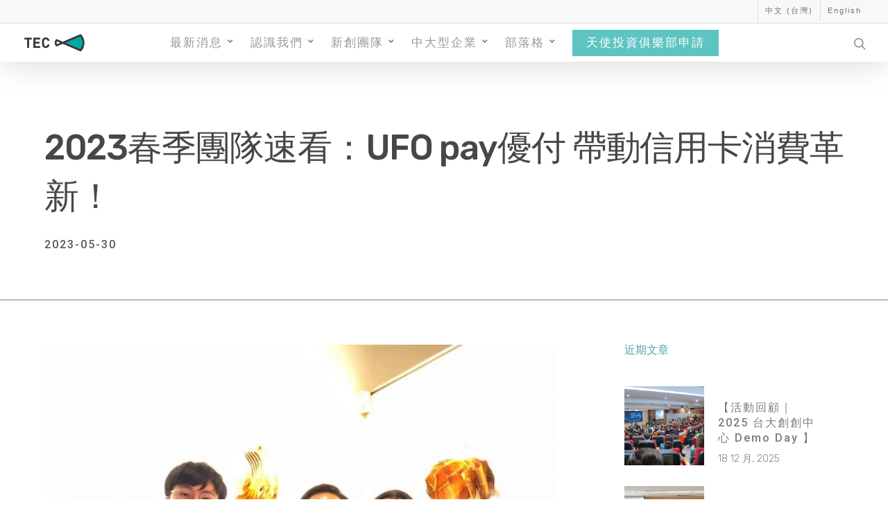

--- FILE ---
content_type: text/html; charset=UTF-8
request_url: https://tec.ntu.edu.tw/2023/05/30/2023%E6%98%A5%E5%AD%A3%E5%9C%98%E9%9A%8A%E9%80%9F%E7%9C%8B%EF%BC%9Aufo-pay%E5%84%AA%E4%BB%98-%E5%B8%B6%E5%8B%95%E4%BF%A1%E7%94%A8%E5%8D%A1%E6%B6%88%E8%B2%BB%E9%9D%A9%E6%96%B0%EF%BC%81
body_size: 30549
content:
<!DOCTYPE html>
<html lang="zh-TW" prefix="og: https://ogp.me/ns#" class="no-js">
<head>
<meta charset="UTF-8">

<meta name="viewport" content="width=device-width, initial-scale=1, maximum-scale=1, user-scalable=0"/>
<!-- Global site tag (gtag.js) - Google Analytics -->
<script async src="https://www.googletagmanager.com/gtag/js?id=G-C781BDY2RP"></script>
<script>window.dataLayer=window.dataLayer||[];function gtag(){dataLayer.push(arguments);}gtag('js',new Date());gtag('config','G-C781BDY2RP');</script>

<!-- Global site tag (gtag.js) - Google Analytics -->
<script async src="https://www.googletagmanager.com/gtag/js?id=AW-10982326455"></script>
<script>window.dataLayer=window.dataLayer||[];function gtag(){dataLayer.push(arguments);}gtag('js',new Date());gtag('config','AW-10982326455',{'anonymize_ip':false});</script>
<style>#wpadminbar #wp-admin-bar-wsm_free_top_button .ab-icon:before{content:"\f239";color:#ff9800;top:3px}</style>
<!-- Search Engine Optimization by Rank Math - https://s.rankmath.com/home -->
<title>2023春季團隊速看：UFO pay優付 帶動信用卡消費革新！ - 台大創創中心 NTUTEC</title>
<meta name="description" content="UFO Pay協助消費者處理信用卡優惠比較、帳務整合的支付平台，透過大數據分析讓消費變成一件既聰明又簡單的事情。不僅如此，UFO Pay的 AI 會針對不同使用者推薦合適的金融產品，幫助消費者在眾多信用卡中找到屬於自己最划算的那一張，實現 Pay Smart &amp; Pay Easy 的目標。"/>
<meta name="robots" content="index, follow, max-snippet:-1, max-video-preview:-1, max-image-preview:large"/>
<link rel="canonical" href="https://tec.ntu.edu.tw/2023/05/30/2023%e6%98%a5%e5%ad%a3%e5%9c%98%e9%9a%8a%e9%80%9f%e7%9c%8b%ef%bc%9aufo-pay%e5%84%aa%e4%bb%98-%e5%b8%b6%e5%8b%95%e4%bf%a1%e7%94%a8%e5%8d%a1%e6%b6%88%e8%b2%bb%e9%9d%a9%e6%96%b0%ef%bc%81"/>
<meta property="og:locale" content="zh_TW"/>
<meta property="og:type" content="article"/>
<meta property="og:title" content="2023春季團隊速看：UFO pay優付 帶動信用卡消費革新！ - 台大創創中心 NTUTEC"/>
<meta property="og:description" content="UFO Pay協助消費者處理信用卡優惠比較、帳務整合的支付平台，透過大數據分析讓消費變成一件既聰明又簡單的事情。不僅如此，UFO Pay的 AI 會針對不同使用者推薦合適的金融產品，幫助消費者在眾多信用卡中找到屬於自己最划算的那一張，實現 Pay Smart &amp; Pay Easy 的目標。"/>
<meta property="og:url" content="https://tec.ntu.edu.tw/2023/05/30/2023%e6%98%a5%e5%ad%a3%e5%9c%98%e9%9a%8a%e9%80%9f%e7%9c%8b%ef%bc%9aufo-pay%e5%84%aa%e4%bb%98-%e5%b8%b6%e5%8b%95%e4%bf%a1%e7%94%a8%e5%8d%a1%e6%b6%88%e8%b2%bb%e9%9d%a9%e6%96%b0%ef%bc%81"/>
<meta property="og:site_name" content="台大創創中心 NTUTEC"/>
<meta property="article:publisher" content="https://www.facebook.com/ntutec.fanpage/?ref=your_pages"/>
<meta property="article:section" content="創業路摸思"/>
<meta property="og:updated_time" content="2023-05-31T10:32:24+08:00"/>
<meta property="og:image" content="https://tec.ntu.edu.tw/wp-content/uploads/2023/05/7A07AB9D-9C38-4B96-B761-7934F6237809.jpeg"/>
<meta property="og:image:secure_url" content="https://tec.ntu.edu.tw/wp-content/uploads/2023/05/7A07AB9D-9C38-4B96-B761-7934F6237809.jpeg"/>
<meta property="og:image:width" content="1440"/>
<meta property="og:image:height" content="1800"/>
<meta property="og:image:alt" content="2023春季團隊速看：UFO pay優付 帶動信用卡消費革新！"/>
<meta property="og:image:type" content="image/jpeg"/>
<meta name="twitter:card" content="summary_large_image"/>
<meta name="twitter:title" content="2023春季團隊速看：UFO pay優付 帶動信用卡消費革新！ - 台大創創中心 NTUTEC"/>
<meta name="twitter:description" content="UFO Pay協助消費者處理信用卡優惠比較、帳務整合的支付平台，透過大數據分析讓消費變成一件既聰明又簡單的事情。不僅如此，UFO Pay的 AI 會針對不同使用者推薦合適的金融產品，幫助消費者在眾多信用卡中找到屬於自己最划算的那一張，實現 Pay Smart &amp; Pay Easy 的目標。"/>
<meta name="twitter:image" content="https://tec.ntu.edu.tw/wp-content/uploads/2023/05/7A07AB9D-9C38-4B96-B761-7934F6237809.jpeg"/>
<script type="application/ld+json" class="rank-math-schema">{"@context":"https://schema.org","@graph":[{"@type":"Organization","@id":"https://tec.ntu.edu.tw/#organization","name":"\u53f0\u5927\u5275\u5275\u4e2d\u5fc3 NTUTEC","url":"https://tec.ntu.edu.tw","logo":{"@type":"ImageObject","@id":"https://tec.ntu.edu.tw/#logo","url":"http://54.180.157.134/wp-content/uploads/2019/11/Unknown.jpg","caption":"\u53f0\u5927\u5275\u5275\u4e2d\u5fc3 NTUTEC","inLanguage":"zh-TW","width":"225","height":"225"}},{"@type":"WebSite","@id":"https://tec.ntu.edu.tw/#website","url":"https://tec.ntu.edu.tw","name":"\u53f0\u5927\u5275\u5275\u4e2d\u5fc3 NTUTEC","publisher":{"@id":"https://tec.ntu.edu.tw/#organization"},"inLanguage":"zh-TW"},{"@type":"ImageObject","@id":"https://tec.ntu.edu.tw/wp-content/uploads/2023/05/7A07AB9D-9C38-4B96-B761-7934F6237809.jpeg","url":"https://tec.ntu.edu.tw/wp-content/uploads/2023/05/7A07AB9D-9C38-4B96-B761-7934F6237809.jpeg","width":"1440","height":"1800","inLanguage":"zh-TW"},{"@type":"Person","@id":"https://tec.ntu.edu.tw/author/shiun-wang","name":"\u738b\u85b0","url":"https://tec.ntu.edu.tw/author/shiun-wang","image":{"@type":"ImageObject","@id":"https://secure.gravatar.com/avatar/4282d2dc548c9fe7a00ed4f0a4f73556?s=96&amp;d=mm&amp;r=g","url":"https://secure.gravatar.com/avatar/4282d2dc548c9fe7a00ed4f0a4f73556?s=96&amp;d=mm&amp;r=g","caption":"\u738b\u85b0","inLanguage":"zh-TW"},"worksFor":{"@id":"https://tec.ntu.edu.tw/#organization"}},{"@type":"WebPage","@id":"https://tec.ntu.edu.tw/2023/05/30/2023%e6%98%a5%e5%ad%a3%e5%9c%98%e9%9a%8a%e9%80%9f%e7%9c%8b%ef%bc%9aufo-pay%e5%84%aa%e4%bb%98-%e5%b8%b6%e5%8b%95%e4%bf%a1%e7%94%a8%e5%8d%a1%e6%b6%88%e8%b2%bb%e9%9d%a9%e6%96%b0%ef%bc%81#webpage","url":"https://tec.ntu.edu.tw/2023/05/30/2023%e6%98%a5%e5%ad%a3%e5%9c%98%e9%9a%8a%e9%80%9f%e7%9c%8b%ef%bc%9aufo-pay%e5%84%aa%e4%bb%98-%e5%b8%b6%e5%8b%95%e4%bf%a1%e7%94%a8%e5%8d%a1%e6%b6%88%e8%b2%bb%e9%9d%a9%e6%96%b0%ef%bc%81","name":"2023\u6625\u5b63\u5718\u968a\u901f\u770b\uff1aUFO pay\u512a\u4ed8 \u5e36\u52d5\u4fe1\u7528\u5361\u6d88\u8cbb\u9769\u65b0\uff01 - \u53f0\u5927\u5275\u5275\u4e2d\u5fc3 NTUTEC","datePublished":"2023-05-30T11:41:17+08:00","dateModified":"2023-05-31T10:32:24+08:00","author":{"@id":"https://tec.ntu.edu.tw/author/shiun-wang"},"isPartOf":{"@id":"https://tec.ntu.edu.tw/#website"},"primaryImageOfPage":{"@id":"https://tec.ntu.edu.tw/wp-content/uploads/2023/05/7A07AB9D-9C38-4B96-B761-7934F6237809.jpeg"},"inLanguage":"zh-TW"},{"@type":"BlogPosting","headline":"2023\u6625\u5b63\u5718\u968a\u901f\u770b\uff1aUFO pay\u512a\u4ed8 \u5e36\u52d5\u4fe1\u7528\u5361\u6d88\u8cbb\u9769\u65b0\uff01 - \u53f0\u5927\u5275\u5275\u4e2d\u5fc3 NTUTEC","datePublished":"2023-05-30T11:41:17+08:00","dateModified":"2023-05-31T10:32:24+08:00","author":{"@type":"Person","name":"\u738b\u85b0"},"publisher":{"@id":"https://tec.ntu.edu.tw/#organization"},"description":"UFO Pay\u5354\u52a9\u6d88\u8cbb\u8005\u8655\u7406\u4fe1\u7528\u5361\u512a\u60e0\u6bd4\u8f03\u3001\u5e33\u52d9\u6574\u5408\u7684\u652f\u4ed8\u5e73\u53f0\uff0c\u900f\u904e\u5927\u6578\u64da\u5206\u6790\u8b93\u6d88\u8cbb\u8b8a\u6210\u4e00\u4ef6\u65e2\u8070\u660e\u53c8\u7c21\u55ae\u7684\u4e8b\u60c5\u3002\u4e0d\u50c5\u5982\u6b64\uff0cUFO Pay\u7684 AI \u6703\u91dd\u5c0d\u4e0d\u540c\u4f7f\u7528\u8005\u63a8\u85a6\u5408\u9069\u7684\u91d1\u878d\u7522\u54c1\uff0c\u5e6b\u52a9\u6d88\u8cbb\u8005\u5728\u773e\u591a\u4fe1\u7528\u5361\u4e2d\u627e\u5230\u5c6c\u65bc\u81ea\u5df1\u6700\u5212\u7b97\u7684\u90a3\u4e00\u5f35\uff0c\u5be6\u73fe Pay Smart &amp; Pay Easy \u7684\u76ee\u6a19\u3002","name":"2023\u6625\u5b63\u5718\u968a\u901f\u770b\uff1aUFO pay\u512a\u4ed8 \u5e36\u52d5\u4fe1\u7528\u5361\u6d88\u8cbb\u9769\u65b0\uff01 - \u53f0\u5927\u5275\u5275\u4e2d\u5fc3 NTUTEC","@id":"https://tec.ntu.edu.tw/2023/05/30/2023%e6%98%a5%e5%ad%a3%e5%9c%98%e9%9a%8a%e9%80%9f%e7%9c%8b%ef%bc%9aufo-pay%e5%84%aa%e4%bb%98-%e5%b8%b6%e5%8b%95%e4%bf%a1%e7%94%a8%e5%8d%a1%e6%b6%88%e8%b2%bb%e9%9d%a9%e6%96%b0%ef%bc%81#richSnippet","isPartOf":{"@id":"https://tec.ntu.edu.tw/2023/05/30/2023%e6%98%a5%e5%ad%a3%e5%9c%98%e9%9a%8a%e9%80%9f%e7%9c%8b%ef%bc%9aufo-pay%e5%84%aa%e4%bb%98-%e5%b8%b6%e5%8b%95%e4%bf%a1%e7%94%a8%e5%8d%a1%e6%b6%88%e8%b2%bb%e9%9d%a9%e6%96%b0%ef%bc%81#webpage"},"image":{"@id":"https://tec.ntu.edu.tw/wp-content/uploads/2023/05/7A07AB9D-9C38-4B96-B761-7934F6237809.jpeg"},"inLanguage":"zh-TW","mainEntityOfPage":{"@id":"https://tec.ntu.edu.tw/2023/05/30/2023%e6%98%a5%e5%ad%a3%e5%9c%98%e9%9a%8a%e9%80%9f%e7%9c%8b%ef%bc%9aufo-pay%e5%84%aa%e4%bb%98-%e5%b8%b6%e5%8b%95%e4%bf%a1%e7%94%a8%e5%8d%a1%e6%b6%88%e8%b2%bb%e9%9d%a9%e6%96%b0%ef%bc%81#webpage"}}]}</script>
<!-- /Rank Math WordPress SEO plugin -->

<link rel='dns-prefetch' href='//fonts.googleapis.com'/>
<link rel="alternate" type="application/rss+xml" title="訂閱《台大創創中心 NTUTEC》&raquo; 資訊提供" href="https://tec.ntu.edu.tw/feed"/>
<link rel="alternate" type="application/rss+xml" title="訂閱《台大創創中心 NTUTEC》&raquo; 留言的資訊提供" href="https://tec.ntu.edu.tw/comments/feed"/>
<link rel="alternate" type="text/calendar" title="台大創創中心 NTUTEC &raquo; iCal Feed" href="https://tec.ntu.edu.tw/activities/?ical=1"/>
<link rel="alternate" type="application/rss+xml" title="訂閱《台大創創中心 NTUTEC 》&raquo;〈2023春季團隊速看：UFO pay優付 帶動信用卡消費革新！〉留言的資訊提供" href="https://tec.ntu.edu.tw/2023/05/30/2023%e6%98%a5%e5%ad%a3%e5%9c%98%e9%9a%8a%e9%80%9f%e7%9c%8b%ef%bc%9aufo-pay%e5%84%aa%e4%bb%98-%e5%b8%b6%e5%8b%95%e4%bf%a1%e7%94%a8%e5%8d%a1%e6%b6%88%e8%b2%bb%e9%9d%a9%e6%96%b0%ef%bc%81/feed"/>
<script type="text/javascript">window._wpemojiSettings={"baseUrl":"https:\/\/s.w.org\/images\/core\/emoji\/14.0.0\/72x72\/","ext":".png","svgUrl":"https:\/\/s.w.org\/images\/core\/emoji\/14.0.0\/svg\/","svgExt":".svg","source":{"wpemoji":"https:\/\/tec.ntu.edu.tw\/wp-includes\/js\/wp-emoji.js?ver=6.1.9","twemoji":"https:\/\/tec.ntu.edu.tw\/wp-includes\/js\/twemoji.js?ver=6.1.9"}};(function(window,document,settings){var src,ready,ii,tests;var canvas=document.createElement('canvas');var context=canvas.getContext&&canvas.getContext('2d');function emojiSetsRenderIdentically(set1,set2){var stringFromCharCode=String.fromCharCode;context.clearRect(0,0,canvas.width,canvas.height);context.fillText(stringFromCharCode.apply(this,set1),0,0);var rendered1=canvas.toDataURL();context.clearRect(0,0,canvas.width,canvas.height);context.fillText(stringFromCharCode.apply(this,set2),0,0);var rendered2=canvas.toDataURL();return rendered1===rendered2;}function browserSupportsEmoji(type){var isIdentical;if(!context||!context.fillText){return false;}context.textBaseline='top';context.font='600 32px Arial';switch(type){case'flag':isIdentical=emojiSetsRenderIdentically([0x1F3F3,0xFE0F,0x200D,0x26A7,0xFE0F],[0x1F3F3,0xFE0F,0x200B,0x26A7,0xFE0F]);if(isIdentical){return false;}isIdentical=emojiSetsRenderIdentically([0xD83C,0xDDFA,0xD83C,0xDDF3],[0xD83C,0xDDFA,0x200B,0xD83C,0xDDF3]);if(isIdentical){return false;}isIdentical=emojiSetsRenderIdentically([0xD83C,0xDFF4,0xDB40,0xDC67,0xDB40,0xDC62,0xDB40,0xDC65,0xDB40,0xDC6E,0xDB40,0xDC67,0xDB40,0xDC7F],[0xD83C,0xDFF4,0x200B,0xDB40,0xDC67,0x200B,0xDB40,0xDC62,0x200B,0xDB40,0xDC65,0x200B,0xDB40,0xDC6E,0x200B,0xDB40,0xDC67,0x200B,0xDB40,0xDC7F]);return!isIdentical;case'emoji':isIdentical=emojiSetsRenderIdentically([0x1FAF1,0x1F3FB,0x200D,0x1FAF2,0x1F3FF],[0x1FAF1,0x1F3FB,0x200B,0x1FAF2,0x1F3FF]);return!isIdentical;}return false;}function addScript(src){var script=document.createElement('script');script.src=src;script.defer=script.type='text/javascript';document.getElementsByTagName('head')[0].appendChild(script);}tests=Array('flag','emoji');settings.supports={everything:true,everythingExceptFlag:true};for(ii=0;ii<tests.length;ii++){settings.supports[tests[ii]]=browserSupportsEmoji(tests[ii]);settings.supports.everything=settings.supports.everything&&settings.supports[tests[ii]];if('flag'!==tests[ii]){settings.supports.everythingExceptFlag=settings.supports.everythingExceptFlag&&settings.supports[tests[ii]];}}settings.supports.everythingExceptFlag=settings.supports.everythingExceptFlag&&!settings.supports.flag;settings.DOMReady=false;settings.readyCallback=function(){settings.DOMReady=true;};if(!settings.supports.everything){ready=function(){settings.readyCallback();};if(document.addEventListener){document.addEventListener('DOMContentLoaded',ready,false);window.addEventListener('load',ready,false);}else{window.attachEvent('onload',ready);document.attachEvent('onreadystatechange',function(){if('complete'===document.readyState){settings.readyCallback();}});}src=settings.source||{};if(src.concatemoji){addScript(src.concatemoji);}else if(src.wpemoji&&src.twemoji){addScript(src.twemoji);addScript(src.wpemoji);}}})(window,document,window._wpemojiSettings);</script>
<style type="text/css">img.wp-smiley,img.emoji{display:inline!important;border:none!important;box-shadow:none!important;height:1em!important;width:1em!important;margin:0 .07em!important;vertical-align:-.1em!important;background:none!important;padding:0!important}</style>
	<link rel='stylesheet' id='mec-select2-style-css' href='https://tec.ntu.edu.tw/wp-content/plugins/modern-events-calendar-lite/assets/packages/select2/select2.min.css?ver=5.21.2.1769704959' type='text/css' media='all'/>
<link rel='stylesheet' id='mec-font-icons-css' href='https://tec.ntu.edu.tw/wp-content/plugins/modern-events-calendar-lite/assets/css/iconfonts.css?ver=6.1.9' type='text/css' media='all'/>
<link rel='stylesheet' id='mec-frontend-style-css' href='https://tec.ntu.edu.tw/wp-content/plugins/modern-events-calendar-lite/assets/css/frontend.min.css?ver=5.21.2.1769704959' type='text/css' media='all'/>
<link rel='stylesheet' id='mec-tooltip-style-css' href='https://tec.ntu.edu.tw/wp-content/plugins/modern-events-calendar-lite/assets/packages/tooltip/tooltip.css?ver=6.1.9' type='text/css' media='all'/>
<link rel='stylesheet' id='mec-tooltip-shadow-style-css' href='https://tec.ntu.edu.tw/wp-content/plugins/modern-events-calendar-lite/assets/packages/tooltip/tooltipster-sideTip-shadow.min.css?ver=6.1.9' type='text/css' media='all'/>
<link rel='stylesheet' id='featherlight-css' href='https://tec.ntu.edu.tw/wp-content/plugins/modern-events-calendar-lite/assets/packages/featherlight/featherlight.css?ver=6.1.9' type='text/css' media='all'/>
<link rel='stylesheet' id='mec-google-fonts-css' href='//fonts.googleapis.com/css?family=Montserrat%3A400%2C700%7CRoboto%3A100%2C300%2C400%2C700&#038;ver=6.1.9' type='text/css' media='all'/>
<link rel='stylesheet' id='mec-lity-style-css' href='https://tec.ntu.edu.tw/wp-content/plugins/modern-events-calendar-lite/assets/packages/lity/lity.min.css?ver=6.1.9' type='text/css' media='all'/>
<link rel='stylesheet' id='wp-block-library-css' href='https://tec.ntu.edu.tw/wp-includes/css/dist/block-library/style.css?ver=6.1.9' type='text/css' media='all'/>
<link rel='stylesheet' id='spiffycal-styles-css' href='https://tec.ntu.edu.tw/wp-content/plugins/spiffy-calendar/styles/default.css?ver=1666158133' type='text/css' media='all'/>
<link rel='stylesheet' id='wc-blocks-vendors-style-css' href='https://tec.ntu.edu.tw/wp-content/plugins/woocommerce/packages/woocommerce-blocks/build/wc-blocks-vendors-style.css?ver=1676615075' type='text/css' media='all'/>
<link rel='stylesheet' id='wc-blocks-style-css' href='https://tec.ntu.edu.tw/wp-content/plugins/woocommerce/packages/woocommerce-blocks/build/wc-blocks-style.css?ver=1676615075' type='text/css' media='all'/>
<link rel='stylesheet' id='classic-theme-styles-css' href='https://tec.ntu.edu.tw/wp-includes/css/classic-themes.css?ver=1' type='text/css' media='all'/>
<style id='global-styles-inline-css' type='text/css'>body{--wp--preset--color--black:#000;--wp--preset--color--cyan-bluish-gray:#abb8c3;--wp--preset--color--white:#fff;--wp--preset--color--pale-pink:#f78da7;--wp--preset--color--vivid-red:#cf2e2e;--wp--preset--color--luminous-vivid-orange:#ff6900;--wp--preset--color--luminous-vivid-amber:#fcb900;--wp--preset--color--light-green-cyan:#7bdcb5;--wp--preset--color--vivid-green-cyan:#00d084;--wp--preset--color--pale-cyan-blue:#8ed1fc;--wp--preset--color--vivid-cyan-blue:#0693e3;--wp--preset--color--vivid-purple:#9b51e0;--wp--preset--gradient--vivid-cyan-blue-to-vivid-purple:linear-gradient(135deg,rgba(6,147,227,1) 0%,#9b51e0 100%);--wp--preset--gradient--light-green-cyan-to-vivid-green-cyan:linear-gradient(135deg,#7adcb4 0%,#00d082 100%);--wp--preset--gradient--luminous-vivid-amber-to-luminous-vivid-orange:linear-gradient(135deg,rgba(252,185,0,1) 0%,rgba(255,105,0,1) 100%);--wp--preset--gradient--luminous-vivid-orange-to-vivid-red:linear-gradient(135deg,rgba(255,105,0,1) 0%,#cf2e2e 100%);--wp--preset--gradient--very-light-gray-to-cyan-bluish-gray:linear-gradient(135deg,#eee 0%,#a9b8c3 100%);--wp--preset--gradient--cool-to-warm-spectrum:linear-gradient(135deg,#4aeadc 0%,#9778d1 20%,#cf2aba 40%,#ee2c82 60%,#fb6962 80%,#fef84c 100%);--wp--preset--gradient--blush-light-purple:linear-gradient(135deg,#ffceec 0%,#9896f0 100%);--wp--preset--gradient--blush-bordeaux:linear-gradient(135deg,#fecda5 0%,#fe2d2d 50%,#6b003e 100%);--wp--preset--gradient--luminous-dusk:linear-gradient(135deg,#ffcb70 0%,#c751c0 50%,#4158d0 100%);--wp--preset--gradient--pale-ocean:linear-gradient(135deg,#fff5cb 0%,#b6e3d4 50%,#33a7b5 100%);--wp--preset--gradient--electric-grass:linear-gradient(135deg,#caf880 0%,#71ce7e 100%);--wp--preset--gradient--midnight:linear-gradient(135deg,#020381 0%,#2874fc 100%);--wp--preset--duotone--dark-grayscale:url(#wp-duotone-dark-grayscale);--wp--preset--duotone--grayscale:url(#wp-duotone-grayscale);--wp--preset--duotone--purple-yellow:url(#wp-duotone-purple-yellow);--wp--preset--duotone--blue-red:url(#wp-duotone-blue-red);--wp--preset--duotone--midnight:url(#wp-duotone-midnight);--wp--preset--duotone--magenta-yellow:url(#wp-duotone-magenta-yellow);--wp--preset--duotone--purple-green:url(#wp-duotone-purple-green);--wp--preset--duotone--blue-orange:url(#wp-duotone-blue-orange);--wp--preset--font-size--small:13px;--wp--preset--font-size--medium:20px;--wp--preset--font-size--large:36px;--wp--preset--font-size--x-large:42px;--wp--preset--spacing--20:.44rem;--wp--preset--spacing--30:.67rem;--wp--preset--spacing--40:1rem;--wp--preset--spacing--50:1.5rem;--wp--preset--spacing--60:2.25rem;--wp--preset--spacing--70:3.38rem;--wp--preset--spacing--80:5.06rem}:where(.is-layout-flex){gap:.5em}body .is-layout-flow>.alignleft{float:left;margin-inline-start:0;margin-inline-end:2em}body .is-layout-flow>.alignright{float:right;margin-inline-start:2em;margin-inline-end:0}body .is-layout-flow>.aligncenter{margin-left:auto!important;margin-right:auto!important}body .is-layout-constrained>.alignleft{float:left;margin-inline-start:0;margin-inline-end:2em}body .is-layout-constrained>.alignright{float:right;margin-inline-start:2em;margin-inline-end:0}body .is-layout-constrained>.aligncenter{margin-left:auto!important;margin-right:auto!important}body .is-layout-constrained > :where(:not(.alignleft):not(.alignright):not(.alignfull)){max-width:var(--wp--style--global--content-size);margin-left:auto!important;margin-right:auto!important}body .is-layout-constrained>.alignwide{max-width:var(--wp--style--global--wide-size)}body .is-layout-flex{display:flex}body .is-layout-flex{flex-wrap:wrap;align-items:center}body .is-layout-flex>*{margin:0}:where(.wp-block-columns.is-layout-flex){gap:2em}.has-black-color{color:var(--wp--preset--color--black)!important}.has-cyan-bluish-gray-color{color:var(--wp--preset--color--cyan-bluish-gray)!important}.has-white-color{color:var(--wp--preset--color--white)!important}.has-pale-pink-color{color:var(--wp--preset--color--pale-pink)!important}.has-vivid-red-color{color:var(--wp--preset--color--vivid-red)!important}.has-luminous-vivid-orange-color{color:var(--wp--preset--color--luminous-vivid-orange)!important}.has-luminous-vivid-amber-color{color:var(--wp--preset--color--luminous-vivid-amber)!important}.has-light-green-cyan-color{color:var(--wp--preset--color--light-green-cyan)!important}.has-vivid-green-cyan-color{color:var(--wp--preset--color--vivid-green-cyan)!important}.has-pale-cyan-blue-color{color:var(--wp--preset--color--pale-cyan-blue)!important}.has-vivid-cyan-blue-color{color:var(--wp--preset--color--vivid-cyan-blue)!important}.has-vivid-purple-color{color:var(--wp--preset--color--vivid-purple)!important}.has-black-background-color{background-color:var(--wp--preset--color--black)!important}.has-cyan-bluish-gray-background-color{background-color:var(--wp--preset--color--cyan-bluish-gray)!important}.has-white-background-color{background-color:var(--wp--preset--color--white)!important}.has-pale-pink-background-color{background-color:var(--wp--preset--color--pale-pink)!important}.has-vivid-red-background-color{background-color:var(--wp--preset--color--vivid-red)!important}.has-luminous-vivid-orange-background-color{background-color:var(--wp--preset--color--luminous-vivid-orange)!important}.has-luminous-vivid-amber-background-color{background-color:var(--wp--preset--color--luminous-vivid-amber)!important}.has-light-green-cyan-background-color{background-color:var(--wp--preset--color--light-green-cyan)!important}.has-vivid-green-cyan-background-color{background-color:var(--wp--preset--color--vivid-green-cyan)!important}.has-pale-cyan-blue-background-color{background-color:var(--wp--preset--color--pale-cyan-blue)!important}.has-vivid-cyan-blue-background-color{background-color:var(--wp--preset--color--vivid-cyan-blue)!important}.has-vivid-purple-background-color{background-color:var(--wp--preset--color--vivid-purple)!important}.has-black-border-color{border-color:var(--wp--preset--color--black)!important}.has-cyan-bluish-gray-border-color{border-color:var(--wp--preset--color--cyan-bluish-gray)!important}.has-white-border-color{border-color:var(--wp--preset--color--white)!important}.has-pale-pink-border-color{border-color:var(--wp--preset--color--pale-pink)!important}.has-vivid-red-border-color{border-color:var(--wp--preset--color--vivid-red)!important}.has-luminous-vivid-orange-border-color{border-color:var(--wp--preset--color--luminous-vivid-orange)!important}.has-luminous-vivid-amber-border-color{border-color:var(--wp--preset--color--luminous-vivid-amber)!important}.has-light-green-cyan-border-color{border-color:var(--wp--preset--color--light-green-cyan)!important}.has-vivid-green-cyan-border-color{border-color:var(--wp--preset--color--vivid-green-cyan)!important}.has-pale-cyan-blue-border-color{border-color:var(--wp--preset--color--pale-cyan-blue)!important}.has-vivid-cyan-blue-border-color{border-color:var(--wp--preset--color--vivid-cyan-blue)!important}.has-vivid-purple-border-color{border-color:var(--wp--preset--color--vivid-purple)!important}.has-vivid-cyan-blue-to-vivid-purple-gradient-background{background:var(--wp--preset--gradient--vivid-cyan-blue-to-vivid-purple)!important}.has-light-green-cyan-to-vivid-green-cyan-gradient-background{background:var(--wp--preset--gradient--light-green-cyan-to-vivid-green-cyan)!important}.has-luminous-vivid-amber-to-luminous-vivid-orange-gradient-background{background:var(--wp--preset--gradient--luminous-vivid-amber-to-luminous-vivid-orange)!important}.has-luminous-vivid-orange-to-vivid-red-gradient-background{background:var(--wp--preset--gradient--luminous-vivid-orange-to-vivid-red)!important}.has-very-light-gray-to-cyan-bluish-gray-gradient-background{background:var(--wp--preset--gradient--very-light-gray-to-cyan-bluish-gray)!important}.has-cool-to-warm-spectrum-gradient-background{background:var(--wp--preset--gradient--cool-to-warm-spectrum)!important}.has-blush-light-purple-gradient-background{background:var(--wp--preset--gradient--blush-light-purple)!important}.has-blush-bordeaux-gradient-background{background:var(--wp--preset--gradient--blush-bordeaux)!important}.has-luminous-dusk-gradient-background{background:var(--wp--preset--gradient--luminous-dusk)!important}.has-pale-ocean-gradient-background{background:var(--wp--preset--gradient--pale-ocean)!important}.has-electric-grass-gradient-background{background:var(--wp--preset--gradient--electric-grass)!important}.has-midnight-gradient-background{background:var(--wp--preset--gradient--midnight)!important}.has-small-font-size{font-size:var(--wp--preset--font-size--small)!important}.has-medium-font-size{font-size:var(--wp--preset--font-size--medium)!important}.has-large-font-size{font-size:var(--wp--preset--font-size--large)!important}.has-x-large-font-size{font-size:var(--wp--preset--font-size--x-large)!important}.wp-block-navigation a:where(:not(.wp-element-button)){color:inherit}:where(.wp-block-columns.is-layout-flex){gap:2em}.wp-block-pullquote{font-size:1.5em;line-height:1.6}</style>
<link rel='stylesheet' id='wpcdt-public-css-css' href='https://tec.ntu.edu.tw/wp-content/plugins/countdown-timer-ultimate/assets/css/wpcdt-public.css?ver=2.0.3' type='text/css' media='all'/>
<link rel='stylesheet' id='salient-social-css' href='https://tec.ntu.edu.tw/wp-content/plugins/salient-social/css/style.css?ver=1.1' type='text/css' media='all'/>
<style id='salient-social-inline-css' type='text/css'>.sharing-default-minimal .nectar-love.loved,body .nectar-social[data-color-override="override"].fixed>a:before,body .nectar-social[data-color-override="override"].fixed .nectar-social-inner a,.sharing-default-minimal .nectar-social[data-color-override="override"] .nectar-social-inner a:hover{background-color:#5dc4c2}.nectar-social.hover .nectar-love.loved,.nectar-social.hover>.nectar-love-button a:hover,.nectar-social[data-color-override="override"].hover>div a:hover,#single-below-header .nectar-social[data-color-override="override"].hover>div a:hover,.nectar-social[data-color-override="override"].hover .share-btn:hover,.sharing-default-minimal .nectar-social[data-color-override="override"] .nectar-social-inner a{border-color:#5dc4c2}#single-below-header .nectar-social.hover .nectar-love.loved i,
  #single-below-header .nectar-social.hover[data-color-override="override"] a:hover,
  #single-below-header .nectar-social.hover[data-color-override="override"] a:hover i,
  #single-below-header .nectar-social.hover .nectar-love-button a:hover i,
  .nectar-love:hover i,
  .hover .nectar-love:hover .total_loves,
  .nectar-love.loved i,
  .nectar-social.hover .nectar-love.loved .total_loves,
  .nectar-social.hover .share-btn:hover, 
  .nectar-social[data-color-override="override"].hover .nectar-social-inner a:hover,
  .nectar-social[data-color-override="override"].hover > div:hover span,
  .sharing-default-minimal .nectar-social[data-color-override="override"] .nectar-social-inner a:not(:hover) i,
  .sharing-default-minimal .nectar-social[data-color-override="override"] .nectar-social-inner a:not(:hover) {color:#5dc4c2}</style>
<link rel='stylesheet' id='woocommerce-layout-css' href='https://tec.ntu.edu.tw/wp-content/plugins/woocommerce/assets/css/woocommerce-layout.css?ver=7.4.0' type='text/css' media='all'/>
<link rel='stylesheet' id='woocommerce-smallscreen-css' href='https://tec.ntu.edu.tw/wp-content/plugins/woocommerce/assets/css/woocommerce-smallscreen.css?ver=7.4.0' type='text/css' media='only screen and (max-width: 768px)'/>
<link rel='stylesheet' id='woocommerce-general-css' href='https://tec.ntu.edu.tw/wp-content/plugins/woocommerce/assets/css/woocommerce.css?ver=7.4.0' type='text/css' media='all'/>
<style id='woocommerce-inline-inline-css' type='text/css'>.woocommerce form .form-row .required{visibility:visible}</style>
<link rel='stylesheet' id='wsm-style-css' href='https://tec.ntu.edu.tw/wp-content/plugins/wp-stats-manager/css/style.css?ver=1.2' type='text/css' media='all'/>
<link rel='stylesheet' id='font-awesome-css' href='https://tec.ntu.edu.tw/wp-content/plugins/elementor/assets/lib/font-awesome/css/font-awesome.css?ver=4.7.0' type='text/css' media='all'/>
<link rel='stylesheet' id='salient-grid-system-css' href='https://tec.ntu.edu.tw/wp-content/themes/salient/css/grid-system.css?ver=11.0.1' type='text/css' media='all'/>
<link rel='stylesheet' id='main-styles-css' href='https://tec.ntu.edu.tw/wp-content/themes/salient/css/style.css?ver=11.0.1' type='text/css' media='all'/>
<style id='main-styles-inline-css' type='text/css'>@font-face{font-family:'Lovelo';src:url(https://tec.ntu.edu.tw/wp-content/themes/salient/css/fonts/Lovelo_Black.eot);src:url(https://tec.ntu.edu.tw/wp-content/themes/salient/css/fonts/Lovelo_Black.eot?#iefix) format('embedded-opentype') , url(https://tec.ntu.edu.tw/wp-content/themes/salient/css/fonts/Lovelo_Black.woff) format('woff') , url(https://tec.ntu.edu.tw/wp-content/themes/salient/css/fonts/Lovelo_Black.ttf) format('truetype') , url(https://tec.ntu.edu.tw/wp-content/themes/salient/css/fonts/Lovelo_Black.svg#loveloblack) format('svg');font-weight:normal;font-style:normal}</style>
<link rel='stylesheet' id='nectar-header-secondary-nav-css' href='https://tec.ntu.edu.tw/wp-content/themes/salient/css/header/header-secondary-nav.css?ver=11.0.1' type='text/css' media='all'/>
<link rel='stylesheet' id='nectar-ocm-slide-out-right-hover-css' href='https://tec.ntu.edu.tw/wp-content/themes/salient/css/off-canvas/slide-out-right-hover.css?ver=11.0.1' type='text/css' media='all'/>
<link rel='stylesheet' id='nectar-single-styles-css' href='https://tec.ntu.edu.tw/wp-content/themes/salient/css/single.css?ver=11.0.1' type='text/css' media='all'/>
<link rel='stylesheet' id='nectar-element-recent-posts-css' href='https://tec.ntu.edu.tw/wp-content/themes/salient/css/elements/element-recent-posts.css?ver=11.0.1' type='text/css' media='all'/>
<link rel='stylesheet' id='magnific-css' href='https://tec.ntu.edu.tw/wp-content/themes/salient/css/plugins/magnific.css?ver=8.6.0' type='text/css' media='all'/>
<link rel='stylesheet' id='nectar_default_font_open_sans-css' href='https://fonts.googleapis.com/css?family=Open+Sans%3A300%2C400%2C600%2C700&#038;subset=latin%2Clatin-ext' type='text/css' media='all'/>
<link rel='stylesheet' id='responsive-css' href='https://tec.ntu.edu.tw/wp-content/themes/salient/css/responsive.css?ver=11.0.1' type='text/css' media='all'/>
<link rel='stylesheet' id='woocommerce-css' href='https://tec.ntu.edu.tw/wp-content/themes/salient/css/woocommerce.css?ver=11.0.1' type='text/css' media='all'/>
<link rel='stylesheet' id='skin-original-css' href='https://tec.ntu.edu.tw/wp-content/themes/salient/css/skin-original.css?ver=11.0.1' type='text/css' media='all'/>
<link rel='stylesheet' id='elementor-icons-css' href='https://tec.ntu.edu.tw/wp-content/plugins/elementor/assets/lib/eicons/css/elementor-icons.css?ver=5.17.0' type='text/css' media='all'/>
<link rel='stylesheet' id='elementor-frontend-css' href='https://tec.ntu.edu.tw/wp-content/plugins/elementor/assets/css/frontend.css?ver=3.10.0' type='text/css' media='all'/>
<link rel='stylesheet' id='elementor-post-10049-css' href='https://tec.ntu.edu.tw/wp-content/uploads/elementor/css/post-10049.css?ver=1698135505' type='text/css' media='all'/>
<link rel='stylesheet' id='elementor-pro-css' href='https://tec.ntu.edu.tw/wp-content/plugins/elementor-pro/assets/css/frontend.css?ver=3.8.0' type='text/css' media='all'/>
<link rel='stylesheet' id='elementor-global-css' href='https://tec.ntu.edu.tw/wp-content/uploads/elementor/css/global.css?ver=1698135505' type='text/css' media='all'/>
<link rel='stylesheet' id='elementor-post-10099-css' href='https://tec.ntu.edu.tw/wp-content/uploads/elementor/css/post-10099.css?ver=1698135550' type='text/css' media='all'/>
<link rel='stylesheet' id='nectar-widget-posts-css' href='https://tec.ntu.edu.tw/wp-content/themes/salient/css/elements/widget-nectar-posts.css?ver=11.0.1' type='text/css' media='all'/>
<!--[if lt IE 9]>
<link rel='stylesheet' id='vc_lte_ie9-css' href='https://tec.ntu.edu.tw/wp-content/plugins/js_composer_salient/assets/css/vc_lte_ie9.min.css?ver=6.0.5' type='text/css' media='screen' />
<![endif]-->
<link rel='stylesheet' id='dynamic-css-css' href='https://tec.ntu.edu.tw/wp-content/themes/salient/css/salient-dynamic-styles.css?ver=37552' type='text/css' media='all'/>
<style id='dynamic-css-inline-css' type='text/css'>@media only screen and (min-width:1000px){body #ajax-content-wrap.no-scroll{min-height:calc(100vh - 89px);height:calc(100vh - 89px)!important}#page-header-wrap.fullscreen-header,#page-header-wrap.fullscreen-header #page-header-bg,html:not(.nectar-box-roll-loaded) .nectar-box-roll > #page-header-bg.fullscreen-header,.nectar_fullscreen_zoom_recent_projects,#nectar_fullscreen_rows:not(.afterLoaded) > div{height:calc(100vh - 88px)}.wpb_row.vc_row-o-full-height.top-level,.wpb_row.vc_row-o-full-height.top-level>.col.span_12{min-height:calc(100vh - 88px)}html:not(.nectar-box-roll-loaded) .nectar-box-roll > #page-header-bg.fullscreen-header{top:89px}.nectar-slider-wrap[data-fullscreen="true"]:not(.loaded),.nectar-slider-wrap[data-fullscreen="true"]:not(.loaded) .swiper-container{height:calc(100vh - 87px)!important}.admin-bar .nectar-slider-wrap[data-fullscreen="true"]:not(.loaded),.admin-bar .nectar-slider-wrap[data-fullscreen="true"]:not(.loaded) .swiper-container{height:calc(100vh - 87px - 32px)!important}}.post-type-archive-product.woocommerce .container-wrap,.tax-product_cat.woocommerce .container-wrap{background-color:#f6f6f6}.woocommerce.single-product #single-meta{position:relative!important;top:0!important;margin:0;left:8px;height:auto}.woocommerce.single-product #single-meta:after{display:block;content:" ";clear:both;height:1px}.woocommerce ul.products li.product.material,.woocommerce-page ul.products li.product.material{background-color:#fff}.woocommerce ul.products li.product.minimal .product-wrap,.woocommerce ul.products li.product.minimal .background-color-expand,.woocommerce-page ul.products li.product.minimal .product-wrap,.woocommerce-page ul.products li.product.minimal .background-color-expand{background-color:#fff}body{text-align:justify;text-justify:inter-ideograph}</style>
<link rel='stylesheet' id='redux-google-fonts-salient_redux-css' href='https://fonts.googleapis.com/css?family=Open+Sans&#038;ver=1768804020' type='text/css' media='all'/>
<link rel='stylesheet' id='google-fonts-1-css' href='https://fonts.googleapis.com/css?family=Roboto%3A100%2C100italic%2C200%2C200italic%2C300%2C300italic%2C400%2C400italic%2C500%2C500italic%2C600%2C600italic%2C700%2C700italic%2C800%2C800italic%2C900%2C900italic%7CRoboto+Slab%3A100%2C100italic%2C200%2C200italic%2C300%2C300italic%2C400%2C400italic%2C500%2C500italic%2C600%2C600italic%2C700%2C700italic%2C800%2C800italic%2C900%2C900italic%7CRubik%3A100%2C100italic%2C200%2C200italic%2C300%2C300italic%2C400%2C400italic%2C500%2C500italic%2C600%2C600italic%2C700%2C700italic%2C800%2C800italic%2C900%2C900italic&#038;display=swap&#038;ver=6.1.9' type='text/css' media='all'/>
<link rel='stylesheet' id='elementor-icons-shared-0-css' href='https://tec.ntu.edu.tw/wp-content/plugins/elementor/assets/lib/font-awesome/css/fontawesome.css?ver=5.15.3' type='text/css' media='all'/>
<link rel='stylesheet' id='elementor-icons-fa-solid-css' href='https://tec.ntu.edu.tw/wp-content/plugins/elementor/assets/lib/font-awesome/css/solid.css?ver=5.15.3' type='text/css' media='all'/>
<link rel="preconnect" href="https://fonts.gstatic.com/" crossorigin><script type='text/javascript' src='https://tec.ntu.edu.tw/wp-includes/js/jquery/jquery.js?ver=3.6.1' id='jquery-core-js'></script>
<script type='text/javascript' src='https://tec.ntu.edu.tw/wp-includes/js/jquery/jquery-migrate.js?ver=3.3.2' id='jquery-migrate-js'></script>
<script type='text/javascript' id='mec-frontend-script-js-extra'>//<![CDATA[
var mecdata={"day":"day","days":"days","hour":"hour","hours":"hours","minute":"minute","minutes":"minutes","second":"second","seconds":"seconds","elementor_edit_mode":"no","recapcha_key":"","ajax_url":"https:\/\/tec.ntu.edu.tw\/wp-admin\/admin-ajax.php","fes_nonce":"cbcd6319b8","current_year":"2026","current_month":"01","datepicker_format":"yy-mm-dd"};
//]]></script>
<script type='text/javascript' src='https://tec.ntu.edu.tw/wp-content/plugins/modern-events-calendar-lite/assets/js/frontend.js?ver=5.21.2.1769704959' id='mec-frontend-script-js'></script>
<script type='text/javascript' src='https://tec.ntu.edu.tw/wp-content/plugins/modern-events-calendar-lite/assets/js/events.js?ver=5.21.2.1769704959' id='mec-events-script-js'></script>
<script type='text/javascript' src='https://tec.ntu.edu.tw/wp-content/plugins/woocommerce/assets/js/jquery-blockui/jquery.blockUI.js?ver=2.7.0-wc.7.4.0' id='jquery-blockui-js'></script>
<script type='text/javascript' id='ga_events_main_script-js-extra'>//<![CDATA[
var ga_options={"link_clicks_delay":"120","gtm":"0","anonymizeip":"0","advanced":"1","snippet_type":"gst","tracking_id":"AW-10982326455","gtm_id":"","domain":"","scroll_elements":[],"click_elements":[{"name":"btn1","type":"id","category":"btn","action":"click","label":"\u7533\u8acb\u5171\u5275\u6c99\u6cb3\u6703\u54e1","value":"","bounce":"true"},{"name":"a[href^=\"https:\/\/tec.ntu.edu.tw\/\"]","type":"id","category":"2_accelerator","action":"click","label":"\u7533\u8acb\u9032\u99d0_garage\/garage_apply\/","value":"","bounce":"true"},{"name":"\"menu-item-2816\"","type":"id","category":"1_accelerator","action":"click","label":"1_click_accelerator","value":"","bounce":"true"},{"name":"id=\"menu-item-2820\"","type":"id","category":"accelerator","action":"click","label":"click_accelerator","value":"","bounce":"true"},{"name":"https:\/\/tec.ntu.edu.tw\/","type":"id","category":"url-click","action":"url-click_\u9032\u99d0\u52a0\u901f\u5668","label":"\u7533\u8acb\u9032\u99d0_garage\/garage_apply\/","value":"","bounce":"true"},{"name":"megamenu columns-2 menu-item menu-item-type-post_type menu-item-object-page menu-item-has-children button_solid_color sf-with-ul menu-item-2820","type":"id","category":"\u7533\u8acb\u9032\u99d0\u52a0\u901f\u5668","action":"click","label":"\u7533\u8acb\u9032\u99d0\u52a0\u901f\u5668","value":"","bounce":"true"}],"download_tracking_type":["pdf","mp3","pptx","docx"],"force_snippet":"none","download_tracking":"0","email_link_tracking":"0"};var gaePlaceholders={"is_front_page":"","page_title":"2023\u6625\u5b63\u5718\u968a\u901f\u770b\uff1aUFO pay\u512a\u4ed8 \u5e36\u52d5\u4fe1\u7528\u5361\u6d88\u8cbb\u9769\u65b0\uff01"};
//]]></script>
<script type='text/javascript' src='https://tec.ntu.edu.tw/wp-content/plugins/wp-google-analytics-events/js/main.js?ver=1.0' id='ga_events_main_script-js'></script>
<script type='text/javascript' id='wc-add-to-cart-js-extra'>//<![CDATA[
var wc_add_to_cart_params={"ajax_url":"\/wp-admin\/admin-ajax.php","wc_ajax_url":"\/?wc-ajax=%%endpoint%%&elementor_page_id=15932","i18n_view_cart":"\u67e5\u770b\u8cfc\u7269\u8eca","cart_url":"https:\/\/tec.ntu.edu.tw\/?page_id=10308","is_cart":"","cart_redirect_after_add":"yes"};
//]]></script>
<script type='text/javascript' src='https://tec.ntu.edu.tw/wp-content/plugins/woocommerce/assets/js/frontend/add-to-cart.js?ver=7.4.0' id='wc-add-to-cart-js'></script>
<script type='text/javascript' src='https://tec.ntu.edu.tw/wp-content/plugins/js_composer_salient/assets/js/vendors/woocommerce-add-to-cart.js?ver=6.0.5' id='vc_woocommerce-add-to-cart-js-js'></script>
<link rel="https://api.w.org/" href="https://tec.ntu.edu.tw/wp-json/"/><link rel="alternate" type="application/json" href="https://tec.ntu.edu.tw/wp-json/wp/v2/posts/15932"/><link rel="EditURI" type="application/rsd+xml" title="RSD" href="https://tec.ntu.edu.tw/xmlrpc.php?rsd"/>
<link rel="wlwmanifest" type="application/wlwmanifest+xml" href="https://tec.ntu.edu.tw/wp-includes/wlwmanifest.xml"/>
<meta name="generator" content="WordPress 6.1.9"/>
<link rel='shortlink' href='https://tec.ntu.edu.tw/?p=15932'/>
<link rel="alternate" type="application/json+oembed" href="https://tec.ntu.edu.tw/wp-json/oembed/1.0/embed?url=https%3A%2F%2Ftec.ntu.edu.tw%2F2023%2F05%2F30%2F2023%25e6%2598%25a5%25e5%25ad%25a3%25e5%259c%2598%25e9%259a%258a%25e9%2580%259f%25e7%259c%258b%25ef%25bc%259aufo-pay%25e5%2584%25aa%25e4%25bb%2598-%25e5%25b8%25b6%25e5%258b%2595%25e4%25bf%25a1%25e7%2594%25a8%25e5%258d%25a1%25e6%25b6%2588%25e8%25b2%25bb%25e9%259d%25a9%25e6%2596%25b0%25ef%25bc%2581"/>
<link rel="alternate" type="text/xml+oembed" href="https://tec.ntu.edu.tw/wp-json/oembed/1.0/embed?url=https%3A%2F%2Ftec.ntu.edu.tw%2F2023%2F05%2F30%2F2023%25e6%2598%25a5%25e5%25ad%25a3%25e5%259c%2598%25e9%259a%258a%25e9%2580%259f%25e7%259c%258b%25ef%25bc%259aufo-pay%25e5%2584%25aa%25e4%25bb%2598-%25e5%25b8%25b6%25e5%258b%2595%25e4%25bf%25a1%25e7%2594%25a8%25e5%258d%25a1%25e6%25b6%2588%25e8%25b2%25bb%25e9%259d%25a9%25e6%2596%25b0%25ef%25bc%2581&#038;format=xml"/>
<!-- HFCM by 99 Robots - Snippet # 1: Google全站追蹤 -->
<!-- Event snippet for 企業天使填寫申請 conversion page
In your html page, add the snippet and call gtag_report_conversion when someone clicks on the chosen link or button. -->
<script>function gtag_report_conversion(url,label){var callback=function(){if(typeof(url)!='undefined'){window.location=url;}};gtag('event','conversion',{'send_to':'AW-10982326455/'+label,'event_callback':callback});return false;}</script>


<!-- /end HFCM by 99 Robots -->
<script src="//code.jquery.com/jquery-latest.min.js"></script> //code <script>$("#angel-btn").attr("onclick","return gtag_report_conversion(https://docs.google.com/forms/d/e/1FAIpQLSeW6OTvPJunvAMnxwpPKKgG13GhDAVe_uM_gm43QxdfkzlSIA/viewform, ‘EfpzCIXfh5oYELeB5PQo’)");</script>

<script src="//code.jquery.com/jquery-latest.min.js"></script> //code <script>$("#angel-btn1").attr("onclick","return gtag_report_conversion(https://core.newebpay.com/Period/ntutec_founder_school/rqw02v?fbclid=IwAR1i01PMYtO8pyuTJzXnLW931q6saaLzi9qCqTdpvrfSvIxN5ciAemIsnek, ‘b4zcCInv_ZkYELeB5PQo’)");</script>

<script src="//code.jquery.com/jquery-latest.min.js"></script> //code <script>$("#angel-btn2").attr("onclick","return gtag_report_conversion(https://docs.google.com/forms/d/e/1FAIpQLScmam-rfeaFr-KXoRGZG-zWCiv3k0t-mCL8EvOkUcfNwDTkTQ/viewform, ‘KAfHCIzv_ZkYELeB5PQo’)");</script>

<script src="//code.jquery.com/jquery-latest.min.js"></script> //code <script>$("#angel-btn3").attr("onclick","return gtag_report_conversion(https://docs.google.com/forms/d/e/1FAIpQLScmam-rfeaFr-KXoRGZG-zWCiv3k0t-mCL8EvOkUcfNwDTkTQ/viewform, ‘KAfHCIzv_ZkYELeB5PQo’)");</script>

        <!-- Wordpress Stats Manager -->
        <script type="text/javascript">var _wsm=_wsm||[];_wsm.push(['trackPageView']);_wsm.push(['enableLinkTracking']);_wsm.push(['enableHeartBeatTimer']);(function(){var u="https://tec.ntu.edu.tw/wp-content/plugins/wp-stats-manager/";_wsm.push(['setUrlReferrer',""]);_wsm.push(['setTrackerUrl',"https://tec.ntu.edu.tw/?wmcAction=wmcTrack"]);_wsm.push(['setSiteId',"1"]);_wsm.push(['setPageId',"15932"]);_wsm.push(['setWpUserId',"0"]);var d=document,g=d.createElement('script'),s=d.getElementsByTagName('script')[0];g.type='text/javascript';g.async=true;g.defer=true;g.src=u+'js/wsm_new.js';s.parentNode.insertBefore(g,s);})();</script>
        <!-- End Wordpress Stats Manager Code -->
<meta name="tec-api-version" content="v1"><meta name="tec-api-origin" content="https://tec.ntu.edu.tw"><link rel="alternate" href="https://tec.ntu.edu.tw/wp-json/tribe/events/v1/"/><script type="text/javascript">var root=document.getElementsByTagName("html")[0];root.setAttribute("class","js");</script>	<noscript><style>.woocommerce-product-gallery{opacity:1!important}</style></noscript>
	
<!-- Facebook Pixel Code -->
<script type='text/javascript'>!function(f,b,e,v,n,t,s){if(f.fbq)return;n=f.fbq=function(){n.callMethod?n.callMethod.apply(n,arguments):n.queue.push(arguments)};if(!f._fbq)f._fbq=n;n.push=n;n.loaded=!0;n.version='2.0';n.queue=[];t=b.createElement(e);t.async=!0;t.src=v;s=b.getElementsByTagName(e)[0];s.parentNode.insertBefore(t,s)}(window,document,'script','https://connect.facebook.net/en_US/fbevents.js');</script>
<!-- End Facebook Pixel Code -->
<script type='text/javascript'>fbq('init','1222290302645218',{},{"agent":"wordpress-6.1.9-3.0.6"});</script><script type='text/javascript'>fbq('track','PageView',[]);</script>
<!-- Facebook Pixel Code -->
<noscript>
<img height="1" width="1" style="display:none" alt="fbpx" src="https://www.facebook.com/tr?id=1222290302645218&ev=PageView&noscript=1"/>
</noscript>
<!-- End Facebook Pixel Code -->
<meta name="generator" content="Powered by WPBakery Page Builder - drag and drop page builder for WordPress."/>
<meta name="redi-version" content="1.2.5"/><link rel="icon" href="https://tec.ntu.edu.tw/wp-content/uploads/2019/11/cropped-Unknown-32x32.jpg" sizes="32x32"/>
<link rel="icon" href="https://tec.ntu.edu.tw/wp-content/uploads/2019/11/cropped-Unknown-192x192.jpg" sizes="192x192"/>
<link rel="apple-touch-icon" href="https://tec.ntu.edu.tw/wp-content/uploads/2019/11/cropped-Unknown-180x180.jpg"/>
<meta name="msapplication-TileImage" content="https://tec.ntu.edu.tw/wp-content/uploads/2019/11/cropped-Unknown-270x270.jpg"/>
		<!-- Facebook Pixel Code -->
		<script>var aepc_pixel={"pixel_id":"141265269958836","user":{},"enable_advanced_events":"yes","fire_delay":"0","can_use_sku":"yes","enable_viewcontent":"no","enable_addtocart":"no","enable_addtowishlist":"no","enable_initiatecheckout":"no","enable_addpaymentinfo":"no","enable_purchase":"no","allowed_params":{"AddToCart":["value","currency","content_category","content_name","content_type","content_ids"],"AddToWishlist":["value","currency","content_category","content_name","content_type","content_ids"]}},aepc_pixel_args=[],aepc_extend_args=function(args){if(typeof args==='undefined'){args={};}for(var key in aepc_pixel_args)args[key]=aepc_pixel_args[key];return args;};if('yes'===aepc_pixel.enable_advanced_events){aepc_pixel_args.userAgent=navigator.userAgent;aepc_pixel_args.language=navigator.language;if(document.referrer.indexOf(document.domain)<0){aepc_pixel_args.referrer=document.referrer;}}!function(f,b,e,v,n,t,s){if(f.fbq)return;n=f.fbq=function(){n.callMethod?n.callMethod.apply(n,arguments):n.queue.push(arguments)};if(!f._fbq)f._fbq=n;n.push=n;n.loaded=!0;n.version='2.0';n.agent='dvpixelcaffeinewordpress';n.queue=[];t=b.createElement(e);t.async=!0;t.src=v;s=b.getElementsByTagName(e)[0];s.parentNode.insertBefore(t,s)}(window,document,'script','https://connect.facebook.net/en_US/fbevents.js');fbq('init',aepc_pixel.pixel_id,aepc_pixel.user);setTimeout(function(){fbq('track',"PageView",aepc_pixel_args);},aepc_pixel.fire_delay*1000);</script>
		<!-- End Facebook Pixel Code -->
				<style type="text/css" id="wp-custom-css">text-align: justify;
text-justify:inter-ideograph;

.woocommerce div.product p.price, .woocommerce div.product span.price{color:#fff}bdi{}del bdi{color:#fff}.woocommerce-notice.woocommerce-notice--success.woocommerce-thankyou-order-received{display:none}.woocommerce ul.order_details{margin:3em 0 3em 0}.elementor-widget-woocommerce-checkout-page .woocommerce-checkout #payment #place_order:hover{}.elementor-10308 .elementor-element.elementor-element-278e32a.elementor-wc-products ul.products li.product{width:100%;padding:20px}.woocommerce div.product p.stock{opacity:0}.woocommerce-message{display:none}.woocommerce-shipping-fields{display:none}.product-quantity{display:none}.woocommerce div.product form.cart div.quantity{display:none}.woocommerce table.cart td.product-quantity{display:none}#my-slider-buttons .nectar-button{margin-right:15px;position:relative;top:150px;background-color:#c99561!important;color:#fff!important;font-size:18px}</style>
		<noscript><style>.wpb_animate_when_almost_visible{opacity:1}</style></noscript><style type="text/css">.mec-wrap, .mec-wrap div:not([class^="elementor-"]), .lity-container, .mec-wrap h1, .mec-wrap h2, .mec-wrap h3, .mec-wrap h4, .mec-wrap h5, .mec-wrap h6, .entry-content .mec-wrap h1, .entry-content .mec-wrap h2, .entry-content .mec-wrap h3, .entry-content .mec-wrap h4, .entry-content .mec-wrap h5, .entry-content .mec-wrap h6, .mec-wrap .mec-totalcal-box input[type="submit"], .mec-wrap .mec-totalcal-box .mec-totalcal-view span, .mec-agenda-event-title a, .lity-content .mec-events-meta-group-booking select, .lity-content .mec-book-ticket-variation h5, .lity-content .mec-events-meta-group-booking input[type="number"], .lity-content .mec-events-meta-group-booking input[type="text"], .lity-content .mec-events-meta-group-booking input[type="email"],.mec-organizer-item a {font-family:"Montserrat",-apple-system,BlinkMacSystemFont,"Segoe UI",Roboto,sans-serif}.mec-event-grid-minimal .mec-modal-booking-button:hover,.mec-events-timeline-wrap .mec-organizer-item a,.mec-events-timeline-wrap .mec-organizer-item:after,.mec-events-timeline-wrap .mec-shortcode-organizers i,.mec-timeline-event .mec-modal-booking-button,.mec-wrap .mec-map-lightbox-wp.mec-event-list-classic .mec-event-date,.mec-timetable-t2-col .mec-modal-booking-button:hover,.mec-event-container-classic .mec-modal-booking-button:hover,.mec-calendar-events-side .mec-modal-booking-button:hover,.mec-event-grid-yearly .mec-modal-booking-button,.mec-events-agenda .mec-modal-booking-button,.mec-event-grid-simple .mec-modal-booking-button,.mec-event-list-minimal .mec-modal-booking-button:hover,.mec-timeline-month-divider,.mec-wrap.colorskin-custom .mec-totalcal-box .mec-totalcal-view span:hover,.mec-wrap.colorskin-custom .mec-calendar.mec-event-calendar-classic .mec-selected-day,.mec-wrap.colorskin-custom .mec-color,.mec-wrap.colorskin-custom .mec-event-sharing-wrap .mec-event-sharing>li:hover a,.mec-wrap.colorskin-custom .mec-color-hover:hover,.mec-wrap.colorskin-custom .mec-color-before *:before,.mec-wrap.colorskin-custom .mec-widget .mec-event-grid-classic.owl-carousel .owl-nav i,.mec-wrap.colorskin-custom .mec-event-list-classic a.magicmore:hover,.mec-wrap.colorskin-custom .mec-event-grid-simple:hover .mec-event-title,.mec-wrap.colorskin-custom .mec-single-event .mec-event-meta dd.mec-events-event-categories:before,.mec-wrap.colorskin-custom .mec-single-event-date:before,.mec-wrap.colorskin-custom .mec-single-event-time:before,.mec-wrap.colorskin-custom .mec-events-meta-group.mec-events-meta-group-venue:before,.mec-wrap.colorskin-custom .mec-calendar .mec-calendar-side .mec-previous-month i,.mec-wrap.colorskin-custom .mec-calendar .mec-calendar-side .mec-next-month:hover,.mec-wrap.colorskin-custom .mec-calendar .mec-calendar-side .mec-previous-month:hover,.mec-wrap.colorskin-custom .mec-calendar .mec-calendar-side .mec-next-month:hover,.mec-wrap.colorskin-custom .mec-calendar.mec-event-calendar-classic dt.mec-selected-day:hover,.mec-wrap.colorskin-custom .mec-infowindow-wp h5 a:hover,.colorskin-custom .mec-events-meta-group-countdown .mec-end-counts h3,.mec-calendar .mec-calendar-side .mec-next-month i,.mec-wrap .mec-totalcal-box i,.mec-calendar .mec-event-article .mec-event-title a:hover,.mec-attendees-list-details .mec-attendee-profile-link a:hover,.mec-wrap.colorskin-custom .mec-next-event-details li i,.mec-next-event-details i:before,.mec-marker-infowindow-wp .mec-marker-infowindow-count,.mec-next-event-details a,.mec-wrap.colorskin-custom .mec-events-masonry-cats a.mec-masonry-cat-selected,.lity .mec-color,.lity .mec-color-before :before,.lity .mec-color-hover:hover,.lity .mec-wrap .mec-color,.lity .mec-wrap .mec-color-before :before,.lity .mec-wrap .mec-color-hover:hover,.leaflet-popup-content .mec-color,.leaflet-popup-content .mec-color-before :before,.leaflet-popup-content .mec-color-hover:hover,.leaflet-popup-content .mec-wrap .mec-color,.leaflet-popup-content .mec-wrap .mec-color-before :before,.leaflet-popup-content .mec-wrap .mec-color-hover:hover,.mec-calendar.mec-calendar-daily .mec-calendar-d-table .mec-daily-view-day.mec-daily-view-day-active.mec-color,.mec-map-boxshow div .mec-map-view-event-detail.mec-event-detail i,.mec-map-boxshow div .mec-map-view-event-detail.mec-event-detail:hover,.mec-map-boxshow .mec-color,.mec-map-boxshow .mec-color-before :before,.mec-map-boxshow .mec-color-hover:hover,.mec-map-boxshow .mec-wrap .mec-color,.mec-map-boxshow .mec-wrap .mec-color-before :before,.mec-map-boxshow .mec-wrap .mec-color-hover:hover,.mec-choosen-time-message,.mec-booking-calendar-month-navigation .mec-next-month:hover,.mec-booking-calendar-month-navigation .mec-previous-month:hover,.mec-yearly-view-wrap .mec-agenda-event-title a:hover,.mec-yearly-view-wrap .mec-yearly-title-sec .mec-next-year i,.mec-yearly-view-wrap .mec-yearly-title-sec .mec-previous-year i,.mec-yearly-view-wrap .mec-yearly-title-sec .mec-next-year:hover,.mec-yearly-view-wrap .mec-yearly-title-sec .mec-previous-year:hover,.mec-av-spot .mec-av-spot-head .mec-av-spot-box span,.mec-wrap.colorskin-custom .mec-calendar .mec-calendar-side .mec-previous-month:hover .mec-load-month-link,.mec-wrap.colorskin-custom .mec-calendar .mec-calendar-side .mec-next-month:hover .mec-load-month-link,.mec-yearly-view-wrap .mec-yearly-title-sec .mec-previous-year:hover .mec-load-month-link,.mec-yearly-view-wrap .mec-yearly-title-sec .mec-next-year:hover .mec-load-month-link,.mec-skin-list-events-container .mec-data-fields-tooltip .mec-data-fields-tooltip-box ul .mec-event-data-field-item a{color:#5dc4c2}.mec-skin-carousel-container .mec-event-footer-carousel-type3 .mec-modal-booking-button:hover, .mec-wrap.colorskin-custom .mec-event-sharing .mec-event-share:hover .event-sharing-icon,.mec-wrap.colorskin-custom .mec-event-grid-clean .mec-event-date,.mec-wrap.colorskin-custom .mec-event-list-modern .mec-event-sharing > li:hover a i,.mec-wrap.colorskin-custom .mec-event-list-modern .mec-event-sharing .mec-event-share:hover .mec-event-sharing-icon,.mec-wrap.colorskin-custom .mec-event-list-modern .mec-event-sharing li:hover a i,.mec-wrap.colorskin-custom .mec-calendar:not(.mec-event-calendar-classic) .mec-selected-day,.mec-wrap.colorskin-custom .mec-calendar .mec-selected-day:hover,.mec-wrap.colorskin-custom .mec-calendar .mec-calendar-row  dt.mec-has-event:hover,.mec-wrap.colorskin-custom .mec-calendar .mec-has-event:after, .mec-wrap.colorskin-custom .mec-bg-color, .mec-wrap.colorskin-custom .mec-bg-color-hover:hover, .colorskin-custom .mec-event-sharing-wrap:hover > li, .mec-wrap.colorskin-custom .mec-totalcal-box .mec-totalcal-view span.mec-totalcalview-selected,.mec-wrap .flip-clock-wrapper ul li a div div.inn,.mec-wrap .mec-totalcal-box .mec-totalcal-view span.mec-totalcalview-selected,.event-carousel-type1-head .mec-event-date-carousel,.mec-event-countdown-style3 .mec-event-date,#wrap .mec-wrap article.mec-event-countdown-style1,.mec-event-countdown-style1 .mec-event-countdown-part3 a.mec-event-button,.mec-wrap .mec-event-countdown-style2,.mec-map-get-direction-btn-cnt input[type="submit"],.mec-booking button,span.mec-marker-wrap,.mec-wrap.colorskin-custom .mec-timeline-events-container .mec-timeline-event-date:before, .mec-has-event-for-booking.mec-active .mec-calendar-novel-selected-day, .mec-booking-tooltip.multiple-time .mec-booking-calendar-date.mec-active, .mec-booking-tooltip.multiple-time .mec-booking-calendar-date:hover, .mec-ongoing-normal-label, .mec-calendar .mec-has-event:after{background-color:#5dc4c2}.mec-booking-tooltip.multiple-time .mec-booking-calendar-date:hover,.mec-calendar-day.mec-active .mec-booking-tooltip.multiple-time .mec-booking-calendar-date.mec-active{background-color:#5dc4c2}.mec-skin-carousel-container .mec-event-footer-carousel-type3 .mec-modal-booking-button:hover,.mec-timeline-month-divider,.mec-wrap.colorskin-custom .mec-single-event .mec-speakers-details ul li .mec-speaker-avatar a:hover img,.mec-wrap.colorskin-custom .mec-event-list-modern .mec-event-sharing>li:hover a i,.mec-wrap.colorskin-custom .mec-event-list-modern .mec-event-sharing .mec-event-share:hover .mec-event-sharing-icon,.mec-wrap.colorskin-custom .mec-event-list-standard .mec-month-divider span:before,.mec-wrap.colorskin-custom .mec-single-event .mec-social-single:before,.mec-wrap.colorskin-custom .mec-single-event .mec-frontbox-title:before,.mec-wrap.colorskin-custom .mec-calendar .mec-calendar-events-side .mec-table-side-day,.mec-wrap.colorskin-custom .mec-border-color,.mec-wrap.colorskin-custom .mec-border-color-hover:hover,.colorskin-custom .mec-single-event .mec-frontbox-title:before,.colorskin-custom .mec-single-event .mec-wrap-checkout h4:before,.colorskin-custom .mec-single-event .mec-events-meta-group-booking form>h4:before,.mec-wrap.colorskin-custom .mec-totalcal-box .mec-totalcal-view span.mec-totalcalview-selected,.mec-wrap .mec-totalcal-box .mec-totalcal-view span.mec-totalcalview-selected,.event-carousel-type1-head .mec-event-date-carousel:after,.mec-wrap.colorskin-custom .mec-events-masonry-cats a.mec-masonry-cat-selected,.mec-marker-infowindow-wp .mec-marker-infowindow-count,.mec-wrap.colorskin-custom .mec-events-masonry-cats a:hover,.mec-has-event-for-booking .mec-calendar-novel-selected-day,.mec-booking-tooltip.multiple-time .mec-booking-calendar-date.mec-active,.mec-booking-tooltip.multiple-time .mec-booking-calendar-date:hover,.mec-virtual-event-history h3:before,.mec-booking-tooltip.multiple-time .mec-booking-calendar-date:hover,.mec-calendar-day.mec-active .mec-booking-tooltip.multiple-time .mec-booking-calendar-date.mec-active{border-color:#5dc4c2}.mec-wrap.colorskin-custom .mec-event-countdown-style3 .mec-event-date:after,.mec-wrap.colorskin-custom .mec-month-divider span:before,.mec-calendar.mec-event-container-simple dl dt.mec-selected-day,.mec-calendar.mec-event-container-simple dl dt.mec-selected-day:hover{border-bottom-color:#5dc4c2}.mec-wrap.colorskin-custom article.mec-event-countdown-style1 .mec-event-countdown-part2:after{border-color:transparent transparent transparent #5dc4c2}.mec-wrap.colorskin-custom .mec-box-shadow-color{box-shadow:0 4px 22px -7px #5dc4c2}.mec-events-timeline-wrap .mec-shortcode-organizers,.mec-timeline-event .mec-modal-booking-button,.mec-events-timeline-wrap:before,.mec-wrap.colorskin-custom .mec-timeline-event-local-time,.mec-wrap.colorskin-custom .mec-timeline-event-time,.mec-wrap.colorskin-custom .mec-timeline-event-location,.mec-choosen-time-message{background:rgba(93,196,194,.11)}.mec-wrap.colorskin-custom .mec-timeline-events-container .mec-timeline-event-date:after{background:rgba(93,196,194,.3)}@media only screen and (min-width:1281px){.mec-container,body [id*="mec_skin_"].mec-fluent-wrap{width:800px!important;max-width:800px!important}}@media only screen and (min-width:1600px){.mec-container,body [id*="mec_skin_"].mec-fluent-wrap{width:800px!important;max-width:800px!important}}.mec-wrap h1 a,.mec-wrap h2 a,.mec-wrap h3 a,.mec-wrap h4 a,.mec-wrap h5 a,.mec-wrap h6 a,.entry-content .mec-wrap h1 a,.entry-content .mec-wrap h2 a,.entry-content .mec-wrap h3 a,.entry-content .mec-wrap h4 a,.entry-content .mec-wrap h5 a,.entry-content .mec-wrap h6 a{color:#5dc4c2!important}</style><style type="text/css">.single-mec-events .mec-wrap .mec-events-event-image img{width:100%!important;height:auto!important}</style>
<meta name="facebook-domain-verification" content="89ccfnoz0ji7dnu126tgq72m1rxgyz"/>
</head>


<body data-rsssl=1 class="post-template-default single single-post postid-15932 single-format-standard theme-salient woocommerce-no-js tribe-no-js original wpb-js-composer js-comp-ver-6.0.5 vc_responsive elementor-default elementor-template-full-width elementor-kit-10049 elementor-page elementor-page-15932 elementor-page-10099" data-footer-reveal="false" data-footer-reveal-shadow="none" data-header-format="centered-menu" data-body-border="off" data-boxed-style="" data-header-breakpoint="1000" data-dropdown-style="minimal" data-cae="linear" data-cad="650" data-megamenu-width="contained" data-aie="none" data-ls="magnific" data-apte="standard" data-hhun="0" data-fancy-form-rcs="default" data-form-style="default" data-form-submit="regular" data-is="minimal" data-button-style="default" data-user-account-button="false" data-flex-cols="true" data-col-gap="default" data-header-inherit-rc="false" data-header-search="true" data-animated-anchors="true" data-ajax-transitions="false" data-full-width-header="true" data-slide-out-widget-area="true" data-slide-out-widget-area-style="slide-out-from-right-hover" data-user-set-ocm="off" data-loading-animation="none" data-bg-header="false" data-responsive="1" data-ext-responsive="true" data-header-resize="1" data-header-color="light" data-transparent-header="false" data-cart="true" data-remove-m-parallax="" data-remove-m-video-bgs="" data-force-header-trans-color="light" data-smooth-scrolling="0" data-permanent-transparent="false">

<script type="text/javascript">if(navigator.userAgent.match(/(Android|iPod|iPhone|iPad|BlackBerry|IEMobile|Opera Mini)/)){document.body.className+=" using-mobile-browser ";}</script>	
	<div id="header-space" data-header-mobile-fixed='1'></div> 
	
	
<div id="header-outer" data-has-menu="true" data-has-buttons="yes" data-using-pr-menu="false" data-mobile-fixed="1" data-ptnm="false" data-lhe="default" data-user-set-bg="#ffffff" data-format="centered-menu" data-permanent-transparent="false" data-megamenu-rt="0" data-remove-fixed="0" data-header-resize="1" data-cart="true" data-transparency-option="0" data-box-shadow="large" data-shrink-num="6" data-using-secondary="1" data-using-logo="1" data-logo-height="35" data-m-logo-height="24" data-padding="10" data-full-width="true" data-condense="false">

	
	<div id="header-secondary-outer" class="centered-menu" data-mobile="default" data-remove-fixed="0" data-lhe="default" data-secondary-text="false" data-full-width="true" data-mobile-fixed="1" data-permanent-transparent="false">
		<div class="container">
			<nav>
									<ul class="sf-menu">
						<li id="menu-item-4128-zh" class="lang-item lang-item-138 lang-item-zh current-lang lang-item-first menu-item menu-item-type-custom menu-item-object-custom menu-item-4128-zh"><a href="https://tec.ntu.edu.tw/2023/05/30/2023%e6%98%a5%e5%ad%a3%e5%9c%98%e9%9a%8a%e9%80%9f%e7%9c%8b%ef%bc%9aufo-pay%e5%84%aa%e4%bb%98-%e5%b8%b6%e5%8b%95%e4%bf%a1%e7%94%a8%e5%8d%a1%e6%b6%88%e8%b2%bb%e9%9d%a9%e6%96%b0%ef%bc%81" hreflang="zh-TW" lang="zh-TW">中文 (台灣)</a></li>
<li id="menu-item-4128-en" class="lang-item lang-item-160 lang-item-en no-translation menu-item menu-item-type-custom menu-item-object-custom menu-item-4128-en"><a href="https://tec.ntu.edu.tw/about-tec-en/" hreflang="en-US" lang="en-US">English</a></li>
					</ul>
									
			</nav>
		</div>
	</div>
	

<div id="search-outer" class="nectar">
	<div id="search">
		<div class="container">
			 <div id="search-box">
				 <div class="inner-wrap">
					 <div class="col span_12">
						  <form role="search" action="https://tec.ntu.edu.tw/" method="GET">
															<input type="text" name="s" value="Start Typing..." data-placeholder="Start Typing..."/>
															
												</form>
					</div><!--/span_12-->
				</div><!--/inner-wrap-->
			 </div><!--/search-box-->
			 <div id="close"><a href="#">
				<span class="icon-salient-x" aria-hidden="true"></span>				 </a></div>
		 </div><!--/container-->
	</div><!--/search-->
</div><!--/search-outer-->

<header id="top">
	<div class="container">
		<div class="row">
			<div class="col span_3">
				<a id="logo" href="https://tec.ntu.edu.tw" data-supplied-ml-starting-dark="false" data-supplied-ml-starting="false" data-supplied-ml="false">
					<img class="stnd default-logo dark-version" alt="台大創創中心 NTUTEC" src="https://tec.ntu.edu.tw/wp-content/uploads/2019/11/台大創創logo.png" srcset="https://tec.ntu.edu.tw/wp-content/uploads/2019/11/台大創創logo.png 1x, https://tec.ntu.edu.tw/wp-content/uploads/2019/11/台大創創logo.png 2x"/> 
				</a>
				
							</div><!--/span_3-->
			
			<div class="col span_9 col_last">
									<a class="mobile-search" href="#searchbox"><span class="nectar-icon icon-salient-search" aria-hidden="true"></span></a>
											
						<a id="mobile-cart-link" href="https://tec.ntu.edu.tw/?page_id=10308"><i class="icon-salient-cart"></i><div class="cart-wrap"><span>0 </span></div></a>
											<div class="slide-out-widget-area-toggle mobile-icon slide-out-from-right-hover" data-icon-animation="simple-transform">
						<div> <a href="#sidewidgetarea" aria-label="Navigation Menu" aria-expanded="false" class="closed">
							<span aria-hidden="true"> <i class="lines-button x2"> <i class="lines"></i> </i> </span>
						</a></div> 
					</div>
								
									
					<nav>
						
						<ul class="sf-menu">	
							<li id="menu-item-8766" class="menu-item menu-item-type-post_type menu-item-object-page menu-item-has-children sf-with-ul menu-item-8766"><a href="https://tec.ntu.edu.tw/news">最新消息<span class="sf-sub-indicator"><i class="fa fa-angle-down icon-in-menu"></i></span></a>
<ul class="sub-menu">
	<li id="menu-item-8768" class="menu-item menu-item-type-post_type menu-item-object-page menu-item-8768"><a href="https://tec.ntu.edu.tw/news">最新消息</a></li>
	<li id="menu-item-9930" class="menu-item menu-item-type-custom menu-item-object-custom menu-item-9930"><a href="https://tec.ntu.edu.tw/activities/">最新活動</a></li>
</ul>
</li>
<li id="menu-item-3416" class="menu-item menu-item-type-post_type menu-item-object-page menu-item-has-children sf-with-ul menu-item-3416"><a href="https://tec.ntu.edu.tw/about-tec">認識我們<span class="sf-sub-indicator"><i class="fa fa-angle-down icon-in-menu"></i></span></a>
<ul class="sub-menu">
	<li id="menu-item-3421" class="menu-item menu-item-type-post_type menu-item-object-page menu-item-3421"><a href="https://tec.ntu.edu.tw/about-tec">關於台大創創中心</a></li>
	<li id="menu-item-18031" class="menu-item menu-item-type-post_type menu-item-object-page menu-item-18031"><a href="https://tec.ntu.edu.tw/%e8%ab%ae%e8%a9%a2%e5%a7%94%e5%93%a1%e6%9c%83">諮詢委員會</a></li>
	<li id="menu-item-3420" class="menu-item menu-item-type-post_type menu-item-object-page menu-item-3420"><a href="https://tec.ntu.edu.tw/mentors">業師陣容</a></li>
	<li id="menu-item-10104" class="menu-item menu-item-type-post_type menu-item-object-page menu-item-10104"><a href="https://tec.ntu.edu.tw/teams">執行團隊</a></li>
</ul>
</li>
<li id="menu-item-19901" class="menu-item menu-item-type-post_type menu-item-object-page menu-item-has-children sf-with-ul menu-item-19901"><a href="https://tec.ntu.edu.tw/%e5%8f%b0%e5%a4%a7%e5%89%b5%e5%89%b5%e6%96%b0%e5%89%b5%e8%bc%94%e5%b0%8e%e8%a8%88%e7%95%ab%e7%b8%bd%e8%a6%bd">新創團隊<span class="sf-sub-indicator"><i class="fa fa-angle-down icon-in-menu"></i></span></a>
<ul class="sub-menu">
	<li id="menu-item-19900" class="menu-item menu-item-type-post_type menu-item-object-page menu-item-19900"><a href="https://tec.ntu.edu.tw/%e5%8f%b0%e5%a4%a7%e5%89%b5%e5%89%b5%e6%96%b0%e5%89%b5%e8%bc%94%e5%b0%8e%e8%a8%88%e7%95%ab%e7%b8%bd%e8%a6%bd">台大創創新創輔導計畫總覽</a></li>
	<li id="menu-item-19882" class="menu-item menu-item-type-post_type menu-item-object-page menu-item-19882"><a href="https://tec.ntu.edu.tw/%e5%8f%b0%e5%a4%a7%e5%89%b5%e5%89%b5%e5%8a%a0%e9%80%9f%e5%99%a8%e6%96%b0%e5%89%b5%e8%bc%94%e5%b0%8e%e8%a8%88%e7%95%ab">台大創創加速器計畫</a></li>
	<li id="menu-item-19879" class="menu-item menu-item-type-post_type menu-item-object-page menu-item-19879"><a href="https://tec.ntu.edu.tw/%e5%8f%b0%e5%a4%a7%e8%bb%8a%e5%ba%ab%e5%ad%b5%e5%8c%96%e5%99%a8%e8%a8%88%e7%95%ab">台大車庫孵化器計畫</a></li>
	<li id="menu-item-6064" class="menu-item menu-item-type-post_type menu-item-object-page menu-item-6064"><a href="https://tec.ntu.edu.tw/faq">常見問題</a></li>
	<li id="menu-item-19632" class="menu-item menu-item-type-post_type menu-item-object-page menu-item-19632"><a href="https://tec.ntu.edu.tw/%e6%ad%b7%e5%b1%86%e8%bc%94%e5%b0%8e-%e5%9c%98%e9%9a%8a">歷屆輔導團隊</a></li>
	<li id="menu-item-3812" class="menu-item menu-item-type-post_type menu-item-object-page menu-item-3812"><a href="https://tec.ntu.edu.tw/corporateaccelerator-partners">歷屆加速器合作企業</a></li>
	<li id="menu-item-3924" class="menu-item menu-item-type-post_type menu-item-object-page menu-item-3924"><a href="https://tec.ntu.edu.tw/partners">資源合作夥伴</a></li>
</ul>
</li>
<li id="menu-item-5443" class="menu-item menu-item-type-post_type menu-item-object-page menu-item-has-children sf-with-ul menu-item-5443"><a href="https://tec.ntu.edu.tw/corporateopeninnovation">中大型企業<span class="sf-sub-indicator"><i class="fa fa-angle-down icon-in-menu"></i></span></a>
<ul class="sub-menu">
	<li id="menu-item-19683" class="menu-item menu-item-type-post_type menu-item-object-page menu-item-19683"><a href="https://tec.ntu.edu.tw/%e4%bc%81%e6%a5%ad%e5%90%88%e4%bd%9c%e6%96%b9%e6%a1%88%e7%b8%bd%e8%a6%bd">企業合作方案總覽</a></li>
	<li id="menu-item-19684" class="menu-item menu-item-type-post_type menu-item-object-page menu-item-19684"><a href="https://tec.ntu.edu.tw/%e5%8f%b0%e5%a4%a7%e5%89%b5%e5%89%b5%e5%8a%a0%e9%80%9f%e5%99%a8">台大創創加速器</a></li>
	<li id="menu-item-19686" class="menu-item menu-item-type-post_type menu-item-object-page menu-item-19686"><a href="https://tec.ntu.edu.tw/%e5%89%b5%e6%96%b0%e5%89%b5%e6%a5%ad%e7%ab%b6%e8%b3%bd">創新創業競賽</a></li>
	<li id="menu-item-19687" class="menu-item menu-item-type-post_type menu-item-object-page menu-item-19687"><a href="https://tec.ntu.edu.tw/%e5%89%b5%e6%96%b0%e6%b4%bb%e5%8b%95%e5%90%88%e8%be%a6">創新活動合辦</a></li>
	<li id="menu-item-5626" class="menu-item menu-item-type-post_type menu-item-object-page menu-item-5626"><a href="https://tec.ntu.edu.tw/corporateopeninnovation/consulting-apply">服務諮詢</a></li>
</ul>
</li>
<li id="menu-item-8436" class="menu-item menu-item-type-taxonomy menu-item-object-category menu-item-has-children sf-with-ul menu-item-8436"><a href="https://tec.ntu.edu.tw/corporate-open-innovation-1">部落格<span class="sf-sub-indicator"><i class="fa fa-angle-down icon-in-menu"></i></span></a>
<ul class="sub-menu">
	<li id="menu-item-10106" class="menu-item menu-item-type-post_type menu-item-object-page menu-item-10106"><a href="https://tec.ntu.edu.tw/corporate-open-innovation">企業外部創新</a></li>
	<li id="menu-item-8314" class="menu-item menu-item-type-taxonomy menu-item-object-category current-post-ancestor current-menu-parent current-post-parent menu-item-has-children menu-item-8314"><a href="https://tec.ntu.edu.tw/startup-lumos">創業路摸思<span class="sf-sub-indicator"><i class="fa fa-angle-right icon-in-menu"></i></span></a>
	<ul class="sub-menu">
		<li id="menu-item-16366" class="menu-item menu-item-type-taxonomy menu-item-object-category menu-item-16366"><a href="https://tec.ntu.edu.tw/startup-lumos/%e5%85%b1%e5%89%b5%e6%b2%99%e7%9b%92-%ef%bd%98-%e4%bc%81%e6%a5%ad%e5%9e%82%e7%9b%b4%e5%8a%a0%e9%80%9f%e5%99%a8">共創沙盒 Ｘ 企業垂直加速器</a></li>
		<li id="menu-item-16361" class="menu-item menu-item-type-taxonomy menu-item-object-category menu-item-16361"><a href="https://tec.ntu.edu.tw/startup-lumos/%e5%8f%b0%e5%a4%a7%e8%bb%8a%e5%ba%ab%e5%ad%b5%e5%8c%96%e5%99%a8">台大車庫孵化器</a></li>
		<li id="menu-item-16360" class="menu-item menu-item-type-taxonomy menu-item-object-category menu-item-16360"><a href="https://tec.ntu.edu.tw/uncategorized">人物Snapshot</a></li>
		<li id="menu-item-16362" class="menu-item menu-item-type-taxonomy menu-item-object-category menu-item-16362"><a href="https://tec.ntu.edu.tw/startup-lumos/%e5%a4%a9%e4%bd%bf%e6%8a%95%e8%b3%87">天使投資</a></li>
		<li id="menu-item-16391" class="menu-item menu-item-type-taxonomy menu-item-object-category menu-item-16391"><a href="https://tec.ntu.edu.tw/startup-lumos/%e5%89%b5%e8%be%a6%e4%ba%ba%e5%ad%b8%e5%a0%82">創辦人學堂</a></li>
		<li id="menu-item-16392" class="menu-item menu-item-type-taxonomy menu-item-object-category menu-item-16392"><a href="https://tec.ntu.edu.tw/startup-lumos/tec-views">創創觀點</a></li>
		<li id="menu-item-16417" class="menu-item menu-item-type-taxonomy menu-item-object-category menu-item-16417"><a href="https://tec.ntu.edu.tw/startup-lumos/%e5%89%b5%e5%89%b5%e6%97%a5%e5%b8%b8">創創日常</a></li>
		<li id="menu-item-8409" class="menu-item menu-item-type-taxonomy menu-item-object-category current-post-ancestor current-menu-parent current-post-parent menu-item-8409"><a href="https://tec.ntu.edu.tw/startup-lumos/accelerator-incubator">加速器/孵化器</a></li>
	</ul>
</li>
	<li id="menu-item-5208" class="menu-item menu-item-type-taxonomy menu-item-object-category menu-item-5208"><a href="https://tec.ntu.edu.tw/podcast">【TEC Talk】Podcast</a></li>
	<li id="menu-item-8834" class="menu-item menu-item-type-post_type menu-item-object-page menu-item-8834"><a href="https://tec.ntu.edu.tw/career-in-tec">實習心得</a></li>
</ul>
</li>
<li id="menu-item-18740" class="menu-item menu-item-type-custom menu-item-object-custom button_solid_color menu-item-18740"><a href="https://tec.ntu.edu.tw/ntutec-angel-investor-club">天使投資俱樂部申請</a></li>
						</ul>
						

													<ul class="buttons sf-menu" data-user-set-ocm="off">
								
								<li id="search-btn"><div><a href="#searchbox"><span class="icon-salient-search" aria-hidden="true"></span></a></div> </li><li class="nectar-woo-cart">				
			<div class="cart-outer" data-user-set-ocm="off" data-cart-style="dropdown">
				<div class="cart-menu-wrap">
					<div class="cart-menu">
						<a class="cart-contents" href="https://tec.ntu.edu.tw/?page_id=10308"><div class="cart-icon-wrap"><i class="icon-salient-cart"></i> <div class="cart-wrap"><span>0 </span></div> </div></a>
					</div>
				</div>
				
				<div class="cart-notification">
					<span class="item-name"></span> was successfully added to your cart.				</div>
				
				<div class="widget woocommerce widget_shopping_cart"><h2 class="widgettitle">購物車</h2><div class="widget_shopping_cart_content"></div></div>					
			</div>
				
			</li>								
							</ul>
												
					</nav>
					
					<div class="logo-spacing" data-using-image="true"><img class="hidden-logo" alt="台大創創中心 NTUTEC" src="https://tec.ntu.edu.tw/wp-content/uploads/2019/11/台大創創logo.png"/></div>					
				</div><!--/span_9-->
				
								
			</div><!--/row-->
					</div><!--/container-->
	</header>

</div>


<div id="ajax-content-wrap">

		<div data-elementor-type="single-post" data-elementor-id="10099" class="elementor elementor-10099 elementor-location-single post-15932 post type-post status-publish format-standard has-post-thumbnail category-startup-lumos category-accelerator-incubator">
								<section class="elementor-section elementor-top-section elementor-element elementor-element-37b65cdf elementor-section-full_width elementor-section-height-default elementor-section-height-default" data-id="37b65cdf" data-element_type="section">
						<div class="elementor-container elementor-column-gap-default">
					<div class="elementor-column elementor-col-100 elementor-top-column elementor-element elementor-element-1e275dc9" data-id="1e275dc9" data-element_type="column">
			<div class="elementor-widget-wrap elementor-element-populated">
								<div class="elementor-element elementor-element-6c07f0c4 elementor-widget elementor-widget-theme-post-title elementor-page-title elementor-widget-heading" data-id="6c07f0c4" data-element_type="widget" data-widget_type="theme-post-title.default">
				<div class="elementor-widget-container">
			<h1 class="elementor-heading-title elementor-size-default">2023春季團隊速看：UFO pay優付 帶動信用卡消費革新！</h1>		</div>
				</div>
				<div class="elementor-element elementor-element-642e6531 elementor-widget elementor-widget-post-info" data-id="642e6531" data-element_type="widget" data-widget_type="post-info.default">
				<div class="elementor-widget-container">
					<ul class="elementor-inline-items elementor-icon-list-items elementor-post-info">
								<li class="elementor-icon-list-item elementor-repeater-item-5b276ce elementor-inline-item" itemprop="datePublished">
						<a href="https://tec.ntu.edu.tw/2023/05/30">
														<span class="elementor-icon-list-text elementor-post-info__item elementor-post-info__item--type-date">
										2023-05-30					</span>
									</a>
				</li>
				</ul>
				</div>
				</div>
					</div>
		</div>
							</div>
		</section>
				<section class="elementor-section elementor-top-section elementor-element elementor-element-188dfd1 elementor-section-boxed elementor-section-height-default elementor-section-height-default" data-id="188dfd1" data-element_type="section">
						<div class="elementor-container elementor-column-gap-default">
					<div class="elementor-column elementor-col-50 elementor-top-column elementor-element elementor-element-312de13d" data-id="312de13d" data-element_type="column">
			<div class="elementor-widget-wrap elementor-element-populated">
								<div class="elementor-element elementor-element-580aff54 elementor-widget elementor-widget-theme-post-content" data-id="580aff54" data-element_type="widget" data-widget_type="theme-post-content.default">
				<div class="elementor-widget-container">
					<div data-elementor-type="wp-post" data-elementor-id="15932" class="elementor elementor-15932">
									<section class="elementor-section elementor-top-section elementor-element elementor-element-cb81550 elementor-section-boxed elementor-section-height-default elementor-section-height-default" data-id="cb81550" data-element_type="section">
						<div class="elementor-container elementor-column-gap-default">
					<div class="elementor-column elementor-col-100 elementor-top-column elementor-element elementor-element-122bc52" data-id="122bc52" data-element_type="column">
			<div class="elementor-widget-wrap elementor-element-populated">
								<div class="elementor-element elementor-element-f3f74b3 elementor-widget elementor-widget-image" data-id="f3f74b3" data-element_type="widget" data-widget_type="image.default">
				<div class="elementor-widget-container">
															<img decoding="async" width="819" height="1024" src="https://tec.ntu.edu.tw/wp-content/uploads/2023/05/7A07AB9D-9C38-4B96-B761-7934F6237809-819x1024.jpeg" class="attachment-large size-large wp-image-15970" alt="" loading="lazy" srcset="https://tec.ntu.edu.tw/wp-content/uploads/2023/05/7A07AB9D-9C38-4B96-B761-7934F6237809-819x1024.jpeg 819w, https://tec.ntu.edu.tw/wp-content/uploads/2023/05/7A07AB9D-9C38-4B96-B761-7934F6237809-240x300.jpeg 240w, https://tec.ntu.edu.tw/wp-content/uploads/2023/05/7A07AB9D-9C38-4B96-B761-7934F6237809-768x960.jpeg 768w, https://tec.ntu.edu.tw/wp-content/uploads/2023/05/7A07AB9D-9C38-4B96-B761-7934F6237809-1229x1536.jpeg 1229w, https://tec.ntu.edu.tw/wp-content/uploads/2023/05/7A07AB9D-9C38-4B96-B761-7934F6237809-600x750.jpeg 600w, https://tec.ntu.edu.tw/wp-content/uploads/2023/05/7A07AB9D-9C38-4B96-B761-7934F6237809.jpeg 1440w" sizes="(max-width: 819px) 100vw, 819px"/>															</div>
				</div>
				<div class="elementor-element elementor-element-701ad24 elementor-widget elementor-widget-text-editor" data-id="701ad24" data-element_type="widget" data-widget_type="text-editor.default">
				<div class="elementor-widget-container">
							<h6>&nbsp; &nbsp; &nbsp; &nbsp; &nbsp; &nbsp; &nbsp; &nbsp; &nbsp; &nbsp; &nbsp; &nbsp; &nbsp; &nbsp; &nbsp; &nbsp; &nbsp; &nbsp; &nbsp; &nbsp; <span style="font-weight: normal;">&nbsp; UFO Pay 優付團隊（圖片來源：團隊提供）</span></h6>						</div>
				</div>
				<div class="elementor-element elementor-element-7085441 elementor-widget elementor-widget-text-editor" data-id="7085441" data-element_type="widget" data-widget_type="text-editor.default">
				<div class="elementor-widget-container">
							<p><b><i>UFO Pay協助消費者處理信用卡優惠比較、帳務整合的支付平台，透過大數據分析讓消費變成一件既聰明又簡單的事情。不僅如此，UFO Pay的 AI 會針對不同使用者推薦合適的金融產品，幫助消費者在眾多信用卡中找到屬於自己最划算的那一張，實現 Pay Smart &amp; Pay Easy 的目標。</i></b></p>
<p><span style="color: var( --e-global-color-text );">在當今社會，信用卡已成為消費的重要工具。然而，對於持有多張信用卡的消費者來說，如何最有效地運用這些卡片以獲得最好的折扣回饋卻是一個棘手的問題。「UFO Pay優付」這款App正是解方。</span></p>
<p>透過UFO Pay優付，可以解決消費者在信用卡使用上的疑難雜症。除了提供即時查詢各銀行信用卡的使用優惠，免去消費者一張一張確認信用卡活動辦法的困擾。更進一步地，還利用此App實現電子支付的功能，方便快捷。</p>
<p>然而，優付的計劃遠不止於此，優付正計劃推出訂閱制服務，使消費者能更輕鬆地管理自己的帳目和進行消費分析。優付的目標是與銀行密切合作，根據消費者的消費習慣和行為，為他們精準推薦適合的金融商品，這不僅能幫助銀行減少行銷成本，同時也讓消費者獲得更適合自己的信用卡和貸款產品。</p>
<p></p>
<h2><b>UFO Pay的誕生</b></h2>
<p>一切都始於日常的閒聊，團隊成員發現每個人手上都有好幾張信用卡，但購物時卻不知道用哪張好？他們就像是被困在信用卡迷宮裡的人，尋找一條明亮的路徑可以走出迷宮。為了解決這個問題，團隊成員開始進行問卷調查和使用者訪談，透過與用戶的深度對話，UFO Pay 應運而生且逐步改進並迭代服務。</p>
<p>然後他們開始思考：如何找到共同的創業夥伴呢？是要找同事？同學？還是朋友的朋友？CEO 顏少銘笑著分享他們的小故事：「我和 Jeff 是前公司的同事，我們經常一起聊天，然後有一天，我們突然發現，嘿，這個想法似乎挺有意思的，或許我們可以試試看。接著我們遇到了 Ryvn的朋友，經過一番聊天之後，他介紹我們認識了 Ryvn，我們三個就這樣自然而然地組隊了。」</p>
<p>所以說，UFO Pay 的創業故事就是這樣，經由無數的閒聊、深入討論和巧合的機遇，他們終於開創了這樣一個能幫助人們解決信用卡使用難題的服務。也許，這就是創業的魅力所在，一路上滿滿的坑洞與挑戰，但總是有那麼一股力量，驅使他們前進，繼續他們的冒險旅程。</p>
<p></p><h2>主要使用者：25歲到35歲這個區間的族群</h2>
<p>UFO pay參考聯卡中心的年報、市調公司和 Mastercard等的市場分析資料，發現 25至 35歲的族群最常主動申辦新信用卡，也特別在意卡片的回饋與優惠。。這群人對新科技產品的接受度也相對較高，這對 UFO Pay 團隊來說，無疑是一個巨大的優勢。</p>
<p>於是，UFO Pay 團隊磨刀霍霍，開始開發他們的支付App，不僅可以幫助消費者在支付時選擇最適合的信用卡，而且還能自動導轉到 Google Pay或 Apple Pay進行支付。而最酷的部分，就是App會根據你的位置，推薦最優惠的信用卡給你。這就像是有個隨身的信用卡專家隨時給你提供最佳建議。</p><p><h2>探索、創新、連接 &#8211; 航向金融科技的新世界</h2>UFO Pay 的創業經驗就像一部精彩的冒險片，充滿了探索和發現。他們鼓勵所有對金融科技、信用卡服務感興趣的新創團隊、創投、技術人才，都可以和他們聯繫，一起探索這個神奇的創業海洋。畢竟，每個人都可能成為下一個偉大的冒險家。所以，準備好你的船隻，開始你的創業之旅吧！</p>						</div>
				</div>
					</div>
		</div>
							</div>
		</section>
							</div>
				</div>
				</div>
					</div>
		</div>
				<div class="elementor-column elementor-col-50 elementor-top-column elementor-element elementor-element-3bc0b982" data-id="3bc0b982" data-element_type="column">
			<div class="elementor-widget-wrap elementor-element-populated">
								<div class="elementor-element elementor-element-6daf7ede ignore-toc elementor-widget elementor-widget-heading" data-id="6daf7ede" data-element_type="widget" data-widget_type="heading.default">
				<div class="elementor-widget-container">
			<h2 class="elementor-heading-title elementor-size-default">近期文章</h2>		</div>
				</div>
				<div class="elementor-element elementor-element-1dfeb391 elementor-grid-1 elementor-posts--thumbnail-left elementor-posts--align-left ignore-toc elementor-grid-tablet-2 elementor-grid-mobile-1 elementor-widget elementor-widget-posts" data-id="1dfeb391" data-element_type="widget" data-settings="{&quot;classic_columns&quot;:&quot;1&quot;,&quot;classic_row_gap&quot;:{&quot;unit&quot;:&quot;px&quot;,&quot;size&quot;:&quot;30&quot;,&quot;sizes&quot;:[]},&quot;classic_columns_tablet&quot;:&quot;2&quot;,&quot;classic_columns_mobile&quot;:&quot;1&quot;,&quot;classic_row_gap_tablet&quot;:{&quot;unit&quot;:&quot;px&quot;,&quot;size&quot;:&quot;&quot;,&quot;sizes&quot;:[]},&quot;classic_row_gap_mobile&quot;:{&quot;unit&quot;:&quot;px&quot;,&quot;size&quot;:&quot;&quot;,&quot;sizes&quot;:[]}}" data-widget_type="posts.classic">
				<div class="elementor-widget-container">
					<div class="elementor-posts-container elementor-posts elementor-posts--skin-classic elementor-grid">
				<article class="elementor-post elementor-grid-item post-20734 post type-post status-publish format-standard has-post-thumbnail category-tec-news">
				<a class="elementor-post__thumbnail__link" href="https://tec.ntu.edu.tw/2025/12/18/%e3%80%90%e6%b4%bb%e5%8b%95%e5%9b%9e%e9%a1%a7%ef%bd%9c2025-%e5%8f%b0%e5%a4%a7%e5%89%b5%e5%89%b5%e4%b8%ad%e5%bf%83-demo-day-%e3%80%91" target=&quot;_blank&quot;>
			<div class="elementor-post__thumbnail"><img width="2048" height="1365" src="https://tec.ntu.edu.tw/wp-content/uploads/2025/12/597859611_1169103485347884_3019386674536269197_n.jpg" class="attachment-full size-full wp-image-20744" alt="" loading="lazy"/></div>
		</a>
				<div class="elementor-post__text">
				<h3 class="elementor-post__title">
			<a href="https://tec.ntu.edu.tw/2025/12/18/%e3%80%90%e6%b4%bb%e5%8b%95%e5%9b%9e%e9%a1%a7%ef%bd%9c2025-%e5%8f%b0%e5%a4%a7%e5%89%b5%e5%89%b5%e4%b8%ad%e5%bf%83-demo-day-%e3%80%91" target=&quot;_blank&quot;>
				【活動回顧｜2025 台大創創中心 Demo Day 】			</a>
		</h3>
				<div class="elementor-post__meta-data">
					<span class="elementor-post-date">
			18 12 月, 2025		</span>
				</div>
				</div>
				</article>
				<article class="elementor-post elementor-grid-item post-20678 post type-post status-publish format-standard has-post-thumbnail category-tec-news">
				<a class="elementor-post__thumbnail__link" href="https://tec.ntu.edu.tw/2025/11/13/%e6%b4%bb%e5%8b%95%e5%9b%9e%e9%a1%a72025%e5%8f%b0%e5%a4%a7%e5%89%b5%e6%96%b0%e5%89%b5%e6%a5%ad%e5%98%89%e5%b9%b4%e8%8f%af" target=&quot;_blank&quot;>
			<div class="elementor-post__thumbnail"><img width="2560" height="1707" src="https://tec.ntu.edu.tw/wp-content/uploads/2025/11/台大創創_DSC07213-scaled.jpg" class="attachment-full size-full wp-image-20690" alt="" loading="lazy"/></div>
		</a>
				<div class="elementor-post__text">
				<h3 class="elementor-post__title">
			<a href="https://tec.ntu.edu.tw/2025/11/13/%e6%b4%bb%e5%8b%95%e5%9b%9e%e9%a1%a72025%e5%8f%b0%e5%a4%a7%e5%89%b5%e6%96%b0%e5%89%b5%e6%a5%ad%e5%98%89%e5%b9%b4%e8%8f%af" target=&quot;_blank&quot;>
				【活動回顧｜2025台大創新創業嘉年華 】			</a>
		</h3>
				<div class="elementor-post__meta-data">
					<span class="elementor-post-date">
			13 11 月, 2025		</span>
				</div>
				</div>
				</article>
				<article class="elementor-post elementor-grid-item post-20539 post type-post status-publish format-standard has-post-thumbnail category-tec-news">
				<a class="elementor-post__thumbnail__link" href="https://tec.ntu.edu.tw/2025/10/23/%e3%80%9010-20-%e8%aa%b2%e7%a8%8b%e5%9b%9e%e9%a1%a7%ef%bd%9c%e6%96%b0%e5%89%b5%e5%8b%9f%e8%b3%87%e7%9a%84%e9%97%9c%e9%8d%b5%e7%ad%96%e7%95%a5-%e3%80%91" target=&quot;_blank&quot;>
			<div class="elementor-post__thumbnail"><img width="2560" height="1707" src="https://tec.ntu.edu.tw/wp-content/uploads/2025/10/IMG_9711-scaled.jpg" class="attachment-full size-full wp-image-20541" alt="" loading="lazy"/></div>
		</a>
				<div class="elementor-post__text">
				<h3 class="elementor-post__title">
			<a href="https://tec.ntu.edu.tw/2025/10/23/%e3%80%9010-20-%e8%aa%b2%e7%a8%8b%e5%9b%9e%e9%a1%a7%ef%bd%9c%e6%96%b0%e5%89%b5%e5%8b%9f%e8%b3%87%e7%9a%84%e9%97%9c%e9%8d%b5%e7%ad%96%e7%95%a5-%e3%80%91" target=&quot;_blank&quot;>
				【10/20 課程回顧｜新創募資的關鍵策略 】			</a>
		</h3>
				<div class="elementor-post__meta-data">
					<span class="elementor-post-date">
			23 10 月, 2025		</span>
				</div>
				</div>
				</article>
				</div>
		
				</div>
				</div>
				<div class="elementor-element elementor-element-75299d81 ignore-toc elementor-widget elementor-widget-heading" data-id="75299d81" data-element_type="widget" data-widget_type="heading.default">
				<div class="elementor-widget-container">
			<h2 class="elementor-heading-title elementor-size-default">相關網頁</h2>		</div>
				</div>
				<div class="elementor-element elementor-element-743087cf elementor-nav-menu__align-left elementor-nav-menu--dropdown-none ignore-toc elementor-widget elementor-widget-nav-menu" data-id="743087cf" data-element_type="widget" data-settings="{&quot;layout&quot;:&quot;vertical&quot;,&quot;submenu_icon&quot;:{&quot;value&quot;:&quot;&lt;i class=\&quot;fas fa-caret-down\&quot;&gt;&lt;\/i&gt;&quot;,&quot;library&quot;:&quot;fa-solid&quot;}}" data-widget_type="nav-menu.default">
				<div class="elementor-widget-container">
						<nav migration_allowed="1" migrated="0" class="elementor-nav-menu--main elementor-nav-menu__container elementor-nav-menu--layout-vertical e--pointer-none">
				<ul id="menu-1-743087cf" class="elementor-nav-menu sm-vertical"><li class="menu-item menu-item-type-post_type menu-item-object-page menu-item-has-children menu-item-8766"><a href="https://tec.ntu.edu.tw/news" class="elementor-item">最新消息</a>
<ul class="sub-menu elementor-nav-menu--dropdown">
	<li class="menu-item menu-item-type-post_type menu-item-object-page menu-item-8768"><a href="https://tec.ntu.edu.tw/news" class="elementor-sub-item">最新消息</a></li>
	<li class="menu-item menu-item-type-custom menu-item-object-custom menu-item-9930"><a href="https://tec.ntu.edu.tw/activities/" class="elementor-sub-item">最新活動</a></li>
</ul>
</li>
<li class="menu-item menu-item-type-post_type menu-item-object-page menu-item-has-children menu-item-3416"><a href="https://tec.ntu.edu.tw/about-tec" class="elementor-item">認識我們</a>
<ul class="sub-menu elementor-nav-menu--dropdown">
	<li class="menu-item menu-item-type-post_type menu-item-object-page menu-item-3421"><a href="https://tec.ntu.edu.tw/about-tec" class="elementor-sub-item">關於台大創創中心</a></li>
	<li class="menu-item menu-item-type-post_type menu-item-object-page menu-item-18031"><a href="https://tec.ntu.edu.tw/%e8%ab%ae%e8%a9%a2%e5%a7%94%e5%93%a1%e6%9c%83" class="elementor-sub-item">諮詢委員會</a></li>
	<li class="menu-item menu-item-type-post_type menu-item-object-page menu-item-3420"><a href="https://tec.ntu.edu.tw/mentors" class="elementor-sub-item">業師陣容</a></li>
	<li class="menu-item menu-item-type-post_type menu-item-object-page menu-item-10104"><a href="https://tec.ntu.edu.tw/teams" class="elementor-sub-item">執行團隊</a></li>
</ul>
</li>
<li class="menu-item menu-item-type-post_type menu-item-object-page menu-item-has-children menu-item-19901"><a href="https://tec.ntu.edu.tw/%e5%8f%b0%e5%a4%a7%e5%89%b5%e5%89%b5%e6%96%b0%e5%89%b5%e8%bc%94%e5%b0%8e%e8%a8%88%e7%95%ab%e7%b8%bd%e8%a6%bd" class="elementor-item">新創團隊</a>
<ul class="sub-menu elementor-nav-menu--dropdown">
	<li class="menu-item menu-item-type-post_type menu-item-object-page menu-item-19900"><a href="https://tec.ntu.edu.tw/%e5%8f%b0%e5%a4%a7%e5%89%b5%e5%89%b5%e6%96%b0%e5%89%b5%e8%bc%94%e5%b0%8e%e8%a8%88%e7%95%ab%e7%b8%bd%e8%a6%bd" class="elementor-sub-item">台大創創新創輔導計畫總覽</a></li>
	<li class="menu-item menu-item-type-post_type menu-item-object-page menu-item-19882"><a href="https://tec.ntu.edu.tw/%e5%8f%b0%e5%a4%a7%e5%89%b5%e5%89%b5%e5%8a%a0%e9%80%9f%e5%99%a8%e6%96%b0%e5%89%b5%e8%bc%94%e5%b0%8e%e8%a8%88%e7%95%ab" class="elementor-sub-item">台大創創加速器計畫</a></li>
	<li class="menu-item menu-item-type-post_type menu-item-object-page menu-item-19879"><a href="https://tec.ntu.edu.tw/%e5%8f%b0%e5%a4%a7%e8%bb%8a%e5%ba%ab%e5%ad%b5%e5%8c%96%e5%99%a8%e8%a8%88%e7%95%ab" class="elementor-sub-item">台大車庫孵化器計畫</a></li>
	<li class="menu-item menu-item-type-post_type menu-item-object-page menu-item-6064"><a href="https://tec.ntu.edu.tw/faq" class="elementor-sub-item">常見問題</a></li>
	<li class="menu-item menu-item-type-post_type menu-item-object-page menu-item-19632"><a href="https://tec.ntu.edu.tw/%e6%ad%b7%e5%b1%86%e8%bc%94%e5%b0%8e-%e5%9c%98%e9%9a%8a" class="elementor-sub-item">歷屆輔導團隊</a></li>
	<li class="menu-item menu-item-type-post_type menu-item-object-page menu-item-3812"><a href="https://tec.ntu.edu.tw/corporateaccelerator-partners" class="elementor-sub-item">歷屆加速器合作企業</a></li>
	<li class="menu-item menu-item-type-post_type menu-item-object-page menu-item-3924"><a href="https://tec.ntu.edu.tw/partners" class="elementor-sub-item">資源合作夥伴</a></li>
</ul>
</li>
<li class="menu-item menu-item-type-post_type menu-item-object-page menu-item-has-children menu-item-5443"><a href="https://tec.ntu.edu.tw/corporateopeninnovation" class="elementor-item">中大型企業</a>
<ul class="sub-menu elementor-nav-menu--dropdown">
	<li class="menu-item menu-item-type-post_type menu-item-object-page menu-item-19683"><a href="https://tec.ntu.edu.tw/%e4%bc%81%e6%a5%ad%e5%90%88%e4%bd%9c%e6%96%b9%e6%a1%88%e7%b8%bd%e8%a6%bd" class="elementor-sub-item">企業合作方案總覽</a></li>
	<li class="menu-item menu-item-type-post_type menu-item-object-page menu-item-19684"><a href="https://tec.ntu.edu.tw/%e5%8f%b0%e5%a4%a7%e5%89%b5%e5%89%b5%e5%8a%a0%e9%80%9f%e5%99%a8" class="elementor-sub-item">台大創創加速器</a></li>
	<li class="menu-item menu-item-type-post_type menu-item-object-page menu-item-19686"><a href="https://tec.ntu.edu.tw/%e5%89%b5%e6%96%b0%e5%89%b5%e6%a5%ad%e7%ab%b6%e8%b3%bd" class="elementor-sub-item">創新創業競賽</a></li>
	<li class="menu-item menu-item-type-post_type menu-item-object-page menu-item-19687"><a href="https://tec.ntu.edu.tw/%e5%89%b5%e6%96%b0%e6%b4%bb%e5%8b%95%e5%90%88%e8%be%a6" class="elementor-sub-item">創新活動合辦</a></li>
	<li class="menu-item menu-item-type-post_type menu-item-object-page menu-item-5626"><a href="https://tec.ntu.edu.tw/corporateopeninnovation/consulting-apply" class="elementor-sub-item">服務諮詢</a></li>
</ul>
</li>
<li class="menu-item menu-item-type-taxonomy menu-item-object-category menu-item-has-children menu-item-8436"><a href="https://tec.ntu.edu.tw/corporate-open-innovation-1" class="elementor-item">部落格</a>
<ul class="sub-menu elementor-nav-menu--dropdown">
	<li class="menu-item menu-item-type-post_type menu-item-object-page menu-item-10106"><a href="https://tec.ntu.edu.tw/corporate-open-innovation" class="elementor-sub-item">企業外部創新</a></li>
	<li class="menu-item menu-item-type-taxonomy menu-item-object-category current-post-ancestor current-menu-parent current-post-parent menu-item-has-children menu-item-8314"><a href="https://tec.ntu.edu.tw/startup-lumos" class="elementor-sub-item">創業路摸思</a>
	<ul class="sub-menu elementor-nav-menu--dropdown">
		<li class="menu-item menu-item-type-taxonomy menu-item-object-category menu-item-16366"><a href="https://tec.ntu.edu.tw/startup-lumos/%e5%85%b1%e5%89%b5%e6%b2%99%e7%9b%92-%ef%bd%98-%e4%bc%81%e6%a5%ad%e5%9e%82%e7%9b%b4%e5%8a%a0%e9%80%9f%e5%99%a8" class="elementor-sub-item">共創沙盒 Ｘ 企業垂直加速器</a></li>
		<li class="menu-item menu-item-type-taxonomy menu-item-object-category menu-item-16361"><a href="https://tec.ntu.edu.tw/startup-lumos/%e5%8f%b0%e5%a4%a7%e8%bb%8a%e5%ba%ab%e5%ad%b5%e5%8c%96%e5%99%a8" class="elementor-sub-item">台大車庫孵化器</a></li>
		<li class="menu-item menu-item-type-taxonomy menu-item-object-category menu-item-16360"><a href="https://tec.ntu.edu.tw/uncategorized" class="elementor-sub-item">人物Snapshot</a></li>
		<li class="menu-item menu-item-type-taxonomy menu-item-object-category menu-item-16362"><a href="https://tec.ntu.edu.tw/startup-lumos/%e5%a4%a9%e4%bd%bf%e6%8a%95%e8%b3%87" class="elementor-sub-item">天使投資</a></li>
		<li class="menu-item menu-item-type-taxonomy menu-item-object-category menu-item-16391"><a href="https://tec.ntu.edu.tw/startup-lumos/%e5%89%b5%e8%be%a6%e4%ba%ba%e5%ad%b8%e5%a0%82" class="elementor-sub-item">創辦人學堂</a></li>
		<li class="menu-item menu-item-type-taxonomy menu-item-object-category menu-item-16392"><a href="https://tec.ntu.edu.tw/startup-lumos/tec-views" class="elementor-sub-item">創創觀點</a></li>
		<li class="menu-item menu-item-type-taxonomy menu-item-object-category menu-item-16417"><a href="https://tec.ntu.edu.tw/startup-lumos/%e5%89%b5%e5%89%b5%e6%97%a5%e5%b8%b8" class="elementor-sub-item">創創日常</a></li>
		<li class="menu-item menu-item-type-taxonomy menu-item-object-category current-post-ancestor current-menu-parent current-post-parent menu-item-8409"><a href="https://tec.ntu.edu.tw/startup-lumos/accelerator-incubator" class="elementor-sub-item">加速器/孵化器</a></li>
	</ul>
</li>
	<li class="menu-item menu-item-type-taxonomy menu-item-object-category menu-item-5208"><a href="https://tec.ntu.edu.tw/podcast" class="elementor-sub-item">【TEC Talk】Podcast</a></li>
	<li class="menu-item menu-item-type-post_type menu-item-object-page menu-item-8834"><a href="https://tec.ntu.edu.tw/career-in-tec" class="elementor-sub-item">實習心得</a></li>
</ul>
</li>
<li class="menu-item menu-item-type-custom menu-item-object-custom menu-item-18740"><a href="https://tec.ntu.edu.tw/ntutec-angel-investor-club" class="elementor-item">天使投資俱樂部申請</a></li>
</ul>			</nav>
					<div class="elementor-menu-toggle" role="button" tabindex="0" aria-label="選單切換" aria-expanded="false">
			<i aria-hidden="true" role="presentation" class="elementor-menu-toggle__icon--open eicon-menu-bar"></i><i aria-hidden="true" role="presentation" class="elementor-menu-toggle__icon--close eicon-close"></i>			<span class="elementor-screen-only">選單</span>
		</div>
			<nav class="elementor-nav-menu--dropdown elementor-nav-menu__container" aria-hidden="true">
				<ul id="menu-2-743087cf" class="elementor-nav-menu sm-vertical"><li class="menu-item menu-item-type-post_type menu-item-object-page menu-item-has-children menu-item-8766"><a href="https://tec.ntu.edu.tw/news" class="elementor-item" tabindex="-1">最新消息</a>
<ul class="sub-menu elementor-nav-menu--dropdown">
	<li class="menu-item menu-item-type-post_type menu-item-object-page menu-item-8768"><a href="https://tec.ntu.edu.tw/news" class="elementor-sub-item" tabindex="-1">最新消息</a></li>
	<li class="menu-item menu-item-type-custom menu-item-object-custom menu-item-9930"><a href="https://tec.ntu.edu.tw/activities/" class="elementor-sub-item" tabindex="-1">最新活動</a></li>
</ul>
</li>
<li class="menu-item menu-item-type-post_type menu-item-object-page menu-item-has-children menu-item-3416"><a href="https://tec.ntu.edu.tw/about-tec" class="elementor-item" tabindex="-1">認識我們</a>
<ul class="sub-menu elementor-nav-menu--dropdown">
	<li class="menu-item menu-item-type-post_type menu-item-object-page menu-item-3421"><a href="https://tec.ntu.edu.tw/about-tec" class="elementor-sub-item" tabindex="-1">關於台大創創中心</a></li>
	<li class="menu-item menu-item-type-post_type menu-item-object-page menu-item-18031"><a href="https://tec.ntu.edu.tw/%e8%ab%ae%e8%a9%a2%e5%a7%94%e5%93%a1%e6%9c%83" class="elementor-sub-item" tabindex="-1">諮詢委員會</a></li>
	<li class="menu-item menu-item-type-post_type menu-item-object-page menu-item-3420"><a href="https://tec.ntu.edu.tw/mentors" class="elementor-sub-item" tabindex="-1">業師陣容</a></li>
	<li class="menu-item menu-item-type-post_type menu-item-object-page menu-item-10104"><a href="https://tec.ntu.edu.tw/teams" class="elementor-sub-item" tabindex="-1">執行團隊</a></li>
</ul>
</li>
<li class="menu-item menu-item-type-post_type menu-item-object-page menu-item-has-children menu-item-19901"><a href="https://tec.ntu.edu.tw/%e5%8f%b0%e5%a4%a7%e5%89%b5%e5%89%b5%e6%96%b0%e5%89%b5%e8%bc%94%e5%b0%8e%e8%a8%88%e7%95%ab%e7%b8%bd%e8%a6%bd" class="elementor-item" tabindex="-1">新創團隊</a>
<ul class="sub-menu elementor-nav-menu--dropdown">
	<li class="menu-item menu-item-type-post_type menu-item-object-page menu-item-19900"><a href="https://tec.ntu.edu.tw/%e5%8f%b0%e5%a4%a7%e5%89%b5%e5%89%b5%e6%96%b0%e5%89%b5%e8%bc%94%e5%b0%8e%e8%a8%88%e7%95%ab%e7%b8%bd%e8%a6%bd" class="elementor-sub-item" tabindex="-1">台大創創新創輔導計畫總覽</a></li>
	<li class="menu-item menu-item-type-post_type menu-item-object-page menu-item-19882"><a href="https://tec.ntu.edu.tw/%e5%8f%b0%e5%a4%a7%e5%89%b5%e5%89%b5%e5%8a%a0%e9%80%9f%e5%99%a8%e6%96%b0%e5%89%b5%e8%bc%94%e5%b0%8e%e8%a8%88%e7%95%ab" class="elementor-sub-item" tabindex="-1">台大創創加速器計畫</a></li>
	<li class="menu-item menu-item-type-post_type menu-item-object-page menu-item-19879"><a href="https://tec.ntu.edu.tw/%e5%8f%b0%e5%a4%a7%e8%bb%8a%e5%ba%ab%e5%ad%b5%e5%8c%96%e5%99%a8%e8%a8%88%e7%95%ab" class="elementor-sub-item" tabindex="-1">台大車庫孵化器計畫</a></li>
	<li class="menu-item menu-item-type-post_type menu-item-object-page menu-item-6064"><a href="https://tec.ntu.edu.tw/faq" class="elementor-sub-item" tabindex="-1">常見問題</a></li>
	<li class="menu-item menu-item-type-post_type menu-item-object-page menu-item-19632"><a href="https://tec.ntu.edu.tw/%e6%ad%b7%e5%b1%86%e8%bc%94%e5%b0%8e-%e5%9c%98%e9%9a%8a" class="elementor-sub-item" tabindex="-1">歷屆輔導團隊</a></li>
	<li class="menu-item menu-item-type-post_type menu-item-object-page menu-item-3812"><a href="https://tec.ntu.edu.tw/corporateaccelerator-partners" class="elementor-sub-item" tabindex="-1">歷屆加速器合作企業</a></li>
	<li class="menu-item menu-item-type-post_type menu-item-object-page menu-item-3924"><a href="https://tec.ntu.edu.tw/partners" class="elementor-sub-item" tabindex="-1">資源合作夥伴</a></li>
</ul>
</li>
<li class="menu-item menu-item-type-post_type menu-item-object-page menu-item-has-children menu-item-5443"><a href="https://tec.ntu.edu.tw/corporateopeninnovation" class="elementor-item" tabindex="-1">中大型企業</a>
<ul class="sub-menu elementor-nav-menu--dropdown">
	<li class="menu-item menu-item-type-post_type menu-item-object-page menu-item-19683"><a href="https://tec.ntu.edu.tw/%e4%bc%81%e6%a5%ad%e5%90%88%e4%bd%9c%e6%96%b9%e6%a1%88%e7%b8%bd%e8%a6%bd" class="elementor-sub-item" tabindex="-1">企業合作方案總覽</a></li>
	<li class="menu-item menu-item-type-post_type menu-item-object-page menu-item-19684"><a href="https://tec.ntu.edu.tw/%e5%8f%b0%e5%a4%a7%e5%89%b5%e5%89%b5%e5%8a%a0%e9%80%9f%e5%99%a8" class="elementor-sub-item" tabindex="-1">台大創創加速器</a></li>
	<li class="menu-item menu-item-type-post_type menu-item-object-page menu-item-19686"><a href="https://tec.ntu.edu.tw/%e5%89%b5%e6%96%b0%e5%89%b5%e6%a5%ad%e7%ab%b6%e8%b3%bd" class="elementor-sub-item" tabindex="-1">創新創業競賽</a></li>
	<li class="menu-item menu-item-type-post_type menu-item-object-page menu-item-19687"><a href="https://tec.ntu.edu.tw/%e5%89%b5%e6%96%b0%e6%b4%bb%e5%8b%95%e5%90%88%e8%be%a6" class="elementor-sub-item" tabindex="-1">創新活動合辦</a></li>
	<li class="menu-item menu-item-type-post_type menu-item-object-page menu-item-5626"><a href="https://tec.ntu.edu.tw/corporateopeninnovation/consulting-apply" class="elementor-sub-item" tabindex="-1">服務諮詢</a></li>
</ul>
</li>
<li class="menu-item menu-item-type-taxonomy menu-item-object-category menu-item-has-children menu-item-8436"><a href="https://tec.ntu.edu.tw/corporate-open-innovation-1" class="elementor-item" tabindex="-1">部落格</a>
<ul class="sub-menu elementor-nav-menu--dropdown">
	<li class="menu-item menu-item-type-post_type menu-item-object-page menu-item-10106"><a href="https://tec.ntu.edu.tw/corporate-open-innovation" class="elementor-sub-item" tabindex="-1">企業外部創新</a></li>
	<li class="menu-item menu-item-type-taxonomy menu-item-object-category current-post-ancestor current-menu-parent current-post-parent menu-item-has-children menu-item-8314"><a href="https://tec.ntu.edu.tw/startup-lumos" class="elementor-sub-item" tabindex="-1">創業路摸思</a>
	<ul class="sub-menu elementor-nav-menu--dropdown">
		<li class="menu-item menu-item-type-taxonomy menu-item-object-category menu-item-16366"><a href="https://tec.ntu.edu.tw/startup-lumos/%e5%85%b1%e5%89%b5%e6%b2%99%e7%9b%92-%ef%bd%98-%e4%bc%81%e6%a5%ad%e5%9e%82%e7%9b%b4%e5%8a%a0%e9%80%9f%e5%99%a8" class="elementor-sub-item" tabindex="-1">共創沙盒 Ｘ 企業垂直加速器</a></li>
		<li class="menu-item menu-item-type-taxonomy menu-item-object-category menu-item-16361"><a href="https://tec.ntu.edu.tw/startup-lumos/%e5%8f%b0%e5%a4%a7%e8%bb%8a%e5%ba%ab%e5%ad%b5%e5%8c%96%e5%99%a8" class="elementor-sub-item" tabindex="-1">台大車庫孵化器</a></li>
		<li class="menu-item menu-item-type-taxonomy menu-item-object-category menu-item-16360"><a href="https://tec.ntu.edu.tw/uncategorized" class="elementor-sub-item" tabindex="-1">人物Snapshot</a></li>
		<li class="menu-item menu-item-type-taxonomy menu-item-object-category menu-item-16362"><a href="https://tec.ntu.edu.tw/startup-lumos/%e5%a4%a9%e4%bd%bf%e6%8a%95%e8%b3%87" class="elementor-sub-item" tabindex="-1">天使投資</a></li>
		<li class="menu-item menu-item-type-taxonomy menu-item-object-category menu-item-16391"><a href="https://tec.ntu.edu.tw/startup-lumos/%e5%89%b5%e8%be%a6%e4%ba%ba%e5%ad%b8%e5%a0%82" class="elementor-sub-item" tabindex="-1">創辦人學堂</a></li>
		<li class="menu-item menu-item-type-taxonomy menu-item-object-category menu-item-16392"><a href="https://tec.ntu.edu.tw/startup-lumos/tec-views" class="elementor-sub-item" tabindex="-1">創創觀點</a></li>
		<li class="menu-item menu-item-type-taxonomy menu-item-object-category menu-item-16417"><a href="https://tec.ntu.edu.tw/startup-lumos/%e5%89%b5%e5%89%b5%e6%97%a5%e5%b8%b8" class="elementor-sub-item" tabindex="-1">創創日常</a></li>
		<li class="menu-item menu-item-type-taxonomy menu-item-object-category current-post-ancestor current-menu-parent current-post-parent menu-item-8409"><a href="https://tec.ntu.edu.tw/startup-lumos/accelerator-incubator" class="elementor-sub-item" tabindex="-1">加速器/孵化器</a></li>
	</ul>
</li>
	<li class="menu-item menu-item-type-taxonomy menu-item-object-category menu-item-5208"><a href="https://tec.ntu.edu.tw/podcast" class="elementor-sub-item" tabindex="-1">【TEC Talk】Podcast</a></li>
	<li class="menu-item menu-item-type-post_type menu-item-object-page menu-item-8834"><a href="https://tec.ntu.edu.tw/career-in-tec" class="elementor-sub-item" tabindex="-1">實習心得</a></li>
</ul>
</li>
<li class="menu-item menu-item-type-custom menu-item-object-custom menu-item-18740"><a href="https://tec.ntu.edu.tw/ntutec-angel-investor-club" class="elementor-item" tabindex="-1">天使投資俱樂部申請</a></li>
</ul>			</nav>
				</div>
				</div>
					</div>
		</div>
							</div>
		</section>
				<section class="elementor-section elementor-top-section elementor-element elementor-element-5e7caa0a ignore-toc elementor-section-full_width elementor-section-height-default elementor-section-height-default" data-id="5e7caa0a" data-element_type="section">
						<div class="elementor-container elementor-column-gap-default">
					<div class="elementor-column elementor-col-100 elementor-top-column elementor-element elementor-element-5621d868" data-id="5621d868" data-element_type="column">
			<div class="elementor-widget-wrap elementor-element-populated">
								<div class="elementor-element elementor-element-2e212b47 elementor-widget elementor-widget-heading" data-id="2e212b47" data-element_type="widget" data-widget_type="heading.default">
				<div class="elementor-widget-container">
			<h2 class="elementor-heading-title elementor-size-default">近期文章</h2>		</div>
				</div>
				<div class="elementor-element elementor-element-69999584 elementor-grid-4 elementor-posts--align-left elementor-grid-tablet-2 elementor-grid-mobile-1 elementor-posts--thumbnail-top elementor-widget elementor-widget-posts" data-id="69999584" data-element_type="widget" data-settings="{&quot;classic_columns&quot;:&quot;4&quot;,&quot;classic_row_gap&quot;:{&quot;unit&quot;:&quot;px&quot;,&quot;size&quot;:40,&quot;sizes&quot;:[]},&quot;classic_columns_tablet&quot;:&quot;2&quot;,&quot;classic_columns_mobile&quot;:&quot;1&quot;,&quot;classic_row_gap_tablet&quot;:{&quot;unit&quot;:&quot;px&quot;,&quot;size&quot;:&quot;&quot;,&quot;sizes&quot;:[]},&quot;classic_row_gap_mobile&quot;:{&quot;unit&quot;:&quot;px&quot;,&quot;size&quot;:&quot;&quot;,&quot;sizes&quot;:[]}}" data-widget_type="posts.classic">
				<div class="elementor-widget-container">
					<div class="elementor-posts-container elementor-posts elementor-posts--skin-classic elementor-grid">
				<article class="elementor-post elementor-grid-item post-20734 post type-post status-publish format-standard has-post-thumbnail category-tec-news">
				<a class="elementor-post__thumbnail__link" href="https://tec.ntu.edu.tw/2025/12/18/%e3%80%90%e6%b4%bb%e5%8b%95%e5%9b%9e%e9%a1%a7%ef%bd%9c2025-%e5%8f%b0%e5%a4%a7%e5%89%b5%e5%89%b5%e4%b8%ad%e5%bf%83-demo-day-%e3%80%91" target=&quot;_blank&quot;>
			<div class="elementor-post__thumbnail"><img width="2048" height="1365" src="https://tec.ntu.edu.tw/wp-content/uploads/2025/12/597859611_1169103485347884_3019386674536269197_n.jpg" class="attachment-full size-full wp-image-20744" alt="" loading="lazy"/></div>
		</a>
				<div class="elementor-post__text">
				<h3 class="elementor-post__title">
			<a href="https://tec.ntu.edu.tw/2025/12/18/%e3%80%90%e6%b4%bb%e5%8b%95%e5%9b%9e%e9%a1%a7%ef%bd%9c2025-%e5%8f%b0%e5%a4%a7%e5%89%b5%e5%89%b5%e4%b8%ad%e5%bf%83-demo-day-%e3%80%91" target=&quot;_blank&quot;>
				【活動回顧｜2025 台大創創中心 Demo Day 】			</a>
		</h3>
				<div class="elementor-post__excerpt">
			<p>今年度台大創創中心 Demo Day 參與人數再創新高！感謝</p>
		</div>
					<div class="elementor-post__read-more-wrapper">
		
		<a class="elementor-post__read-more" href="https://tec.ntu.edu.tw/2025/12/18/%e3%80%90%e6%b4%bb%e5%8b%95%e5%9b%9e%e9%a1%a7%ef%bd%9c2025-%e5%8f%b0%e5%a4%a7%e5%89%b5%e5%89%b5%e4%b8%ad%e5%bf%83-demo-day-%e3%80%91" target="_blank">
			閱讀更多 »		</a>

					</div>
				</div>
				</article>
				<article class="elementor-post elementor-grid-item post-20678 post type-post status-publish format-standard has-post-thumbnail category-tec-news">
				<a class="elementor-post__thumbnail__link" href="https://tec.ntu.edu.tw/2025/11/13/%e6%b4%bb%e5%8b%95%e5%9b%9e%e9%a1%a72025%e5%8f%b0%e5%a4%a7%e5%89%b5%e6%96%b0%e5%89%b5%e6%a5%ad%e5%98%89%e5%b9%b4%e8%8f%af" target=&quot;_blank&quot;>
			<div class="elementor-post__thumbnail"><img width="2560" height="1707" src="https://tec.ntu.edu.tw/wp-content/uploads/2025/11/台大創創_DSC07213-scaled.jpg" class="attachment-full size-full wp-image-20690" alt="" loading="lazy"/></div>
		</a>
				<div class="elementor-post__text">
				<h3 class="elementor-post__title">
			<a href="https://tec.ntu.edu.tw/2025/11/13/%e6%b4%bb%e5%8b%95%e5%9b%9e%e9%a1%a72025%e5%8f%b0%e5%a4%a7%e5%89%b5%e6%96%b0%e5%89%b5%e6%a5%ad%e5%98%89%e5%b9%b4%e8%8f%af" target=&quot;_blank&quot;>
				【活動回顧｜2025台大創新創業嘉年華 】			</a>
		</h3>
				<div class="elementor-post__excerpt">
			<p>台大創創中心於 11/3–11/5 舉辦年度盛事——「202</p>
		</div>
					<div class="elementor-post__read-more-wrapper">
		
		<a class="elementor-post__read-more" href="https://tec.ntu.edu.tw/2025/11/13/%e6%b4%bb%e5%8b%95%e5%9b%9e%e9%a1%a72025%e5%8f%b0%e5%a4%a7%e5%89%b5%e6%96%b0%e5%89%b5%e6%a5%ad%e5%98%89%e5%b9%b4%e8%8f%af" target="_blank">
			閱讀更多 »		</a>

					</div>
				</div>
				</article>
				<article class="elementor-post elementor-grid-item post-20539 post type-post status-publish format-standard has-post-thumbnail category-tec-news">
				<a class="elementor-post__thumbnail__link" href="https://tec.ntu.edu.tw/2025/10/23/%e3%80%9010-20-%e8%aa%b2%e7%a8%8b%e5%9b%9e%e9%a1%a7%ef%bd%9c%e6%96%b0%e5%89%b5%e5%8b%9f%e8%b3%87%e7%9a%84%e9%97%9c%e9%8d%b5%e7%ad%96%e7%95%a5-%e3%80%91" target=&quot;_blank&quot;>
			<div class="elementor-post__thumbnail"><img width="2560" height="1707" src="https://tec.ntu.edu.tw/wp-content/uploads/2025/10/IMG_9711-scaled.jpg" class="attachment-full size-full wp-image-20541" alt="" loading="lazy"/></div>
		</a>
				<div class="elementor-post__text">
				<h3 class="elementor-post__title">
			<a href="https://tec.ntu.edu.tw/2025/10/23/%e3%80%9010-20-%e8%aa%b2%e7%a8%8b%e5%9b%9e%e9%a1%a7%ef%bd%9c%e6%96%b0%e5%89%b5%e5%8b%9f%e8%b3%87%e7%9a%84%e9%97%9c%e9%8d%b5%e7%ad%96%e7%95%a5-%e3%80%91" target=&quot;_blank&quot;>
				【10/20 課程回顧｜新創募資的關鍵策略 】			</a>
		</h3>
				<div class="elementor-post__excerpt">
			<p>&nbsp; 💰 募資不是單純拿錢，而是策略、溝通與長期布局</p>
		</div>
					<div class="elementor-post__read-more-wrapper">
		
		<a class="elementor-post__read-more" href="https://tec.ntu.edu.tw/2025/10/23/%e3%80%9010-20-%e8%aa%b2%e7%a8%8b%e5%9b%9e%e9%a1%a7%ef%bd%9c%e6%96%b0%e5%89%b5%e5%8b%9f%e8%b3%87%e7%9a%84%e9%97%9c%e9%8d%b5%e7%ad%96%e7%95%a5-%e3%80%91" target="_blank">
			閱讀更多 »		</a>

					</div>
				</div>
				</article>
				<article class="elementor-post elementor-grid-item post-20458 post type-post status-publish format-standard has-post-thumbnail category-tec-news">
				<a class="elementor-post__thumbnail__link" href="https://tec.ntu.edu.tw/2025/10/03/%e5%8f%b0%e5%a4%a7%e5%89%b5%e5%89%b5%e4%b8%ad%e5%bf%83%e6%96%b0%e4%bb%bb%e5%9f%b7%e8%a1%8c%e9%95%b7%e4%ba%ba%e4%ba%8b%e5%85%ac%e5%91%8a" target=&quot;_blank&quot;>
			<div class="elementor-post__thumbnail"><img width="1830" height="1468" src="https://tec.ntu.edu.tw/wp-content/uploads/2025/10/7M大檔案公關肖像照片-scaled-e1699860613618-1-e1762150169748.jpg" class="attachment-full size-full wp-image-20672" alt="" loading="lazy"/></div>
		</a>
				<div class="elementor-post__text">
				<h3 class="elementor-post__title">
			<a href="https://tec.ntu.edu.tw/2025/10/03/%e5%8f%b0%e5%a4%a7%e5%89%b5%e5%89%b5%e4%b8%ad%e5%bf%83%e6%96%b0%e4%bb%bb%e5%9f%b7%e8%a1%8c%e9%95%b7%e4%ba%ba%e4%ba%8b%e5%85%ac%e5%91%8a" target=&quot;_blank&quot;>
				台大創創中心新任執行長人事公告			</a>
		</h3>
				<div class="elementor-post__excerpt">
			<p>台大創創中心自10/1日起由林文欽老師出任執行長，林老師長期</p>
		</div>
					<div class="elementor-post__read-more-wrapper">
		
		<a class="elementor-post__read-more" href="https://tec.ntu.edu.tw/2025/10/03/%e5%8f%b0%e5%a4%a7%e5%89%b5%e5%89%b5%e4%b8%ad%e5%bf%83%e6%96%b0%e4%bb%bb%e5%9f%b7%e8%a1%8c%e9%95%b7%e4%ba%ba%e4%ba%8b%e5%85%ac%e5%91%8a" target="_blank">
			閱讀更多 »		</a>

					</div>
				</div>
				</article>
				</div>
		
				</div>
				</div>
					</div>
		</div>
							</div>
		</section>
						</div>
		
<div id="footer-outer" data-midnight="light" data-cols="4" data-custom-color="true" data-disable-copyright="false" data-matching-section-color="false" data-copyright-line="true" data-using-bg-img="false" data-bg-img-overlay="0.8" data-full-width="1" data-using-widget-area="true" data-link-hover="underline">
	
		
	<div id="footer-widgets" data-has-widgets="true" data-cols="4">
		
		<div class="container">
			
						
			<div class="row">
				
								
				<div class="col span_3">
					<!-- Footer widget area 1 -->
					<div id="text-4" class="widget widget_text"><h4>台大創創中心 NTUTEC</h4>			<div class="textwidget"></div>
		</div><div id="media_image-2" class="widget widget_media_image"><a href="https://tec.ntu.edu.tw/"><img width="300" height="156" src="https://tec.ntu.edu.tw/wp-content/uploads/2022/06/logo白字-300x156.png" class="image wp-image-8907  attachment-medium size-medium" alt="" decoding="async" loading="lazy" style="max-width: 100%; height: auto;" srcset="https://tec.ntu.edu.tw/wp-content/uploads/2022/06/logo白字-300x156.png 300w, https://tec.ntu.edu.tw/wp-content/uploads/2022/06/logo白字.png 374w" sizes="(max-width: 300px) 100vw, 300px"/></a></div>					</div><!--/span_3-->
					
											
						<div class="col span_3">
							<!-- Footer widget area 2 -->
							<div id="text-3" class="widget widget_text"><h4>聯絡我們</h4>			<div class="textwidget"><p><a class="c-link" tabindex="-1" href="mailto:ntutec@ntutec.com" target="_blank" rel="noopener noreferrer" data-stringify-link="mailto:ntutec@ntutec.com" data-sk="tooltip_parent" aria-haspopup="menu" aria-expanded="false" data-remove-tab-index="true">ntutec@ntutec.com</a></p>
<p><a href="https://www.google.com.tw/maps/place/%E5%8F%B0%E5%A4%A7%E5%89%B5%E5%89%B5%E4%B8%AD%E5%BF%83/@25.0145621,121.5283365,19.79z/data=!4m8!1m2!2m1!1z5Y-w5YyX5biC5Lit5q2j5Y2A5oCd5rqQ6KGXIDE4IOiZnyAg5Y-w5aSn5rC05rqQ5qCh5Y2A5Y2T6LaK56CU56m25aSn5qiTIDcg5qiT!3m4!1s0x0:0xc7cfa0c1f3e6fa1a!8m2!3d25.0146966!4d121.5285402?hl=zh-TW&amp;authuser=0">台北市中正區思源街 18 號台大水源校區卓越研究大樓 7 樓</a></p>
<p><a href="https://ntu.us13.list-manage.com/subscribe?u=26203962580fbaacf6905037d&amp;id=92554b6cbf">● 點我訂閱電子報</a></p>
</div>
		</div><div id="block-26" class="widget widget_block widget_text">
<p></p>
</div><div id="block-19" class="widget widget_block widget_text">
<p></p>
</div>								
							</div><!--/span_3-->
							
												
						
													<div class="col span_3">
								<!-- Footer widget area 3 -->
								<div id="nav_menu-2" class="widget widget_nav_menu"><h4>認識台大創創中心</h4><div class="menu-%e8%aa%8d%e8%ad%98%e5%8f%b0%e5%a4%a7%e5%89%b5%e5%89%b5%e4%b8%ad%e5%bf%83-container"><ul id="menu-%e8%aa%8d%e8%ad%98%e5%8f%b0%e5%a4%a7%e5%89%b5%e5%89%b5%e4%b8%ad%e5%bf%83" class="menu"><li id="menu-item-19925" class="menu-item menu-item-type-post_type menu-item-object-page menu-item-19925"><a href="https://tec.ntu.edu.tw/%e5%8f%b0%e5%a4%a7%e5%89%b5%e5%89%b5%e5%8a%a0%e9%80%9f%e5%99%a8%e6%96%b0%e5%89%b5%e8%bc%94%e5%b0%8e%e8%a8%88%e7%95%ab">台大創創加速器計畫</a></li>
<li id="menu-item-19926" class="menu-item menu-item-type-post_type menu-item-object-page menu-item-19926"><a href="https://tec.ntu.edu.tw/%e5%8f%b0%e5%a4%a7%e8%bb%8a%e5%ba%ab%e5%ad%b5%e5%8c%96%e5%99%a8%e8%a8%88%e7%95%ab">台大車庫孵化器計畫</a></li>
<li id="menu-item-19927" class="menu-item menu-item-type-post_type menu-item-object-page menu-item-19927"><a href="https://tec.ntu.edu.tw/%e5%8f%b0%e5%a4%a7%e5%89%b5%e5%89%b5%e5%8a%a0%e9%80%9f%e5%99%a8">台大創創加速器</a></li>
<li id="menu-item-3807" class="menu-item menu-item-type-post_type menu-item-object-page menu-item-3807"><a href="https://tec.ntu.edu.tw/mentors">業師陣容</a></li>
<li id="menu-item-18008" class="menu-item menu-item-type-post_type menu-item-object-page menu-item-18008"><a href="https://tec.ntu.edu.tw/?page_id=10580">歷屆輔導團隊</a></li>
<li id="menu-item-3806" class="menu-item menu-item-type-post_type menu-item-object-page menu-item-3806"><a href="https://tec.ntu.edu.tw/partners">歷屆加速器合作夥伴</a></li>
</ul></div></div><div id="block-13" class="widget widget_block">
<div class="is-layout-flex wp-container-2 wp-block-columns">
<div class="is-layout-flow wp-block-column" style="flex-basis:100%"></div>
</div>
</div>									
								</div><!--/span_3-->
														
															<div class="col span_3">
									<!-- Footer widget area 4 -->
									<div id="block-23" class="widget widget_block">
<div class="is-layout-flex wp-container-3 wp-block-columns"></div>
</div><div id="block-24" class="widget widget_block">
<div class="is-layout-flex wp-container-4 wp-block-columns"></div>
</div>										
									</div><!--/span_3-->
																
							</div><!--/row-->
							
														
						</div><!--/container-->
						
					</div><!--/footer-widgets-->
					
					
  <div class="row" id="copyright" data-layout="centered">
	
	<div class="container">
	   
				<div class="col span_5">
		   
				
				<div class="widget">			
				</div>		   
					   
						<p>&copy; 2026 台大創創中心 NTUTEC. 
					   All Rights Reserved.			 </p>
					   
		</div><!--/span_5-->
			   
	  <div class="col span_7 col_last">
		<ul class="social">
					  			 <li><a target="_blank" href="https://www.facebook.com/ntutec.fanpage/"><i class="fa fa-facebook"></i> </a></li> 		  		  		  		  			 <li><a target="_blank" href="https://www.youtube.com/channel/UC8oO36Qo-dmKBTGdf0_Mruw"><i class="fa fa-youtube-play"></i> </a></li> 		  		  		  		  		  		  		  		  		  		  		  			 <li><a target="_blank" href="https://open.spotify.com/show/0AoHvsX9cpUf9mIrtmUG1R?si=LWj1_SxdRS243lA8PrhTUQ"><i class="icon-salient-spotify"></i></a></li> 		  		  		  		  		  		  		  		  		  		  		                            		</ul>
	  </div><!--/span_7-->

	  	
	</div><!--/container-->
	
  </div><!--/row-->
  
		
</div><!--/footer-outer-->

	
	<div id="slide-out-widget-area-bg" class="slide-out-from-right-hover dark">
				</div>
		
		<div id="slide-out-widget-area" class="slide-out-from-right-hover" data-dropdown-func="separate-dropdown-parent-link" data-back-txt="Back">
			
						
			<div class="inner" data-prepend-menu-mobile="false">
				
				<a class="slide_out_area_close" href="#">
					<span class="icon-salient-x icon-default-style"></span>				</a>
				
				
									<div class="off-canvas-menu-container mobile-only">
						
												
						<ul class="menu">
							<li class="menu-item menu-item-type-post_type menu-item-object-page menu-item-has-children menu-item-8766"><a href="https://tec.ntu.edu.tw/news">最新消息</a>
<ul class="sub-menu">
	<li class="menu-item menu-item-type-post_type menu-item-object-page menu-item-8768"><a href="https://tec.ntu.edu.tw/news">最新消息</a></li>
	<li class="menu-item menu-item-type-custom menu-item-object-custom menu-item-9930"><a href="https://tec.ntu.edu.tw/activities/">最新活動</a></li>
</ul>
</li>
<li class="menu-item menu-item-type-post_type menu-item-object-page menu-item-has-children menu-item-3416"><a href="https://tec.ntu.edu.tw/about-tec">認識我們</a>
<ul class="sub-menu">
	<li class="menu-item menu-item-type-post_type menu-item-object-page menu-item-3421"><a href="https://tec.ntu.edu.tw/about-tec">關於台大創創中心</a></li>
	<li class="menu-item menu-item-type-post_type menu-item-object-page menu-item-18031"><a href="https://tec.ntu.edu.tw/%e8%ab%ae%e8%a9%a2%e5%a7%94%e5%93%a1%e6%9c%83">諮詢委員會</a></li>
	<li class="menu-item menu-item-type-post_type menu-item-object-page menu-item-3420"><a href="https://tec.ntu.edu.tw/mentors">業師陣容</a></li>
	<li class="menu-item menu-item-type-post_type menu-item-object-page menu-item-10104"><a href="https://tec.ntu.edu.tw/teams">執行團隊</a></li>
</ul>
</li>
<li class="menu-item menu-item-type-post_type menu-item-object-page menu-item-has-children menu-item-19901"><a href="https://tec.ntu.edu.tw/%e5%8f%b0%e5%a4%a7%e5%89%b5%e5%89%b5%e6%96%b0%e5%89%b5%e8%bc%94%e5%b0%8e%e8%a8%88%e7%95%ab%e7%b8%bd%e8%a6%bd">新創團隊</a>
<ul class="sub-menu">
	<li class="menu-item menu-item-type-post_type menu-item-object-page menu-item-19900"><a href="https://tec.ntu.edu.tw/%e5%8f%b0%e5%a4%a7%e5%89%b5%e5%89%b5%e6%96%b0%e5%89%b5%e8%bc%94%e5%b0%8e%e8%a8%88%e7%95%ab%e7%b8%bd%e8%a6%bd">台大創創新創輔導計畫總覽</a></li>
	<li class="menu-item menu-item-type-post_type menu-item-object-page menu-item-19882"><a href="https://tec.ntu.edu.tw/%e5%8f%b0%e5%a4%a7%e5%89%b5%e5%89%b5%e5%8a%a0%e9%80%9f%e5%99%a8%e6%96%b0%e5%89%b5%e8%bc%94%e5%b0%8e%e8%a8%88%e7%95%ab">台大創創加速器計畫</a></li>
	<li class="menu-item menu-item-type-post_type menu-item-object-page menu-item-19879"><a href="https://tec.ntu.edu.tw/%e5%8f%b0%e5%a4%a7%e8%bb%8a%e5%ba%ab%e5%ad%b5%e5%8c%96%e5%99%a8%e8%a8%88%e7%95%ab">台大車庫孵化器計畫</a></li>
	<li class="menu-item menu-item-type-post_type menu-item-object-page menu-item-6064"><a href="https://tec.ntu.edu.tw/faq">常見問題</a></li>
	<li class="menu-item menu-item-type-post_type menu-item-object-page menu-item-19632"><a href="https://tec.ntu.edu.tw/%e6%ad%b7%e5%b1%86%e8%bc%94%e5%b0%8e-%e5%9c%98%e9%9a%8a">歷屆輔導團隊</a></li>
	<li class="menu-item menu-item-type-post_type menu-item-object-page menu-item-3812"><a href="https://tec.ntu.edu.tw/corporateaccelerator-partners">歷屆加速器合作企業</a></li>
	<li class="menu-item menu-item-type-post_type menu-item-object-page menu-item-3924"><a href="https://tec.ntu.edu.tw/partners">資源合作夥伴</a></li>
</ul>
</li>
<li class="menu-item menu-item-type-post_type menu-item-object-page menu-item-has-children menu-item-5443"><a href="https://tec.ntu.edu.tw/corporateopeninnovation">中大型企業</a>
<ul class="sub-menu">
	<li class="menu-item menu-item-type-post_type menu-item-object-page menu-item-19683"><a href="https://tec.ntu.edu.tw/%e4%bc%81%e6%a5%ad%e5%90%88%e4%bd%9c%e6%96%b9%e6%a1%88%e7%b8%bd%e8%a6%bd">企業合作方案總覽</a></li>
	<li class="menu-item menu-item-type-post_type menu-item-object-page menu-item-19684"><a href="https://tec.ntu.edu.tw/%e5%8f%b0%e5%a4%a7%e5%89%b5%e5%89%b5%e5%8a%a0%e9%80%9f%e5%99%a8">台大創創加速器</a></li>
	<li class="menu-item menu-item-type-post_type menu-item-object-page menu-item-19686"><a href="https://tec.ntu.edu.tw/%e5%89%b5%e6%96%b0%e5%89%b5%e6%a5%ad%e7%ab%b6%e8%b3%bd">創新創業競賽</a></li>
	<li class="menu-item menu-item-type-post_type menu-item-object-page menu-item-19687"><a href="https://tec.ntu.edu.tw/%e5%89%b5%e6%96%b0%e6%b4%bb%e5%8b%95%e5%90%88%e8%be%a6">創新活動合辦</a></li>
	<li class="menu-item menu-item-type-post_type menu-item-object-page menu-item-5626"><a href="https://tec.ntu.edu.tw/corporateopeninnovation/consulting-apply">服務諮詢</a></li>
</ul>
</li>
<li class="menu-item menu-item-type-taxonomy menu-item-object-category menu-item-has-children menu-item-8436"><a href="https://tec.ntu.edu.tw/corporate-open-innovation-1">部落格</a>
<ul class="sub-menu">
	<li class="menu-item menu-item-type-post_type menu-item-object-page menu-item-10106"><a href="https://tec.ntu.edu.tw/corporate-open-innovation">企業外部創新</a></li>
	<li class="menu-item menu-item-type-taxonomy menu-item-object-category current-post-ancestor current-menu-parent current-post-parent menu-item-has-children menu-item-8314"><a href="https://tec.ntu.edu.tw/startup-lumos">創業路摸思</a>
	<ul class="sub-menu">
		<li class="menu-item menu-item-type-taxonomy menu-item-object-category menu-item-16366"><a href="https://tec.ntu.edu.tw/startup-lumos/%e5%85%b1%e5%89%b5%e6%b2%99%e7%9b%92-%ef%bd%98-%e4%bc%81%e6%a5%ad%e5%9e%82%e7%9b%b4%e5%8a%a0%e9%80%9f%e5%99%a8">共創沙盒 Ｘ 企業垂直加速器</a></li>
		<li class="menu-item menu-item-type-taxonomy menu-item-object-category menu-item-16361"><a href="https://tec.ntu.edu.tw/startup-lumos/%e5%8f%b0%e5%a4%a7%e8%bb%8a%e5%ba%ab%e5%ad%b5%e5%8c%96%e5%99%a8">台大車庫孵化器</a></li>
		<li class="menu-item menu-item-type-taxonomy menu-item-object-category menu-item-16360"><a href="https://tec.ntu.edu.tw/uncategorized">人物Snapshot</a></li>
		<li class="menu-item menu-item-type-taxonomy menu-item-object-category menu-item-16362"><a href="https://tec.ntu.edu.tw/startup-lumos/%e5%a4%a9%e4%bd%bf%e6%8a%95%e8%b3%87">天使投資</a></li>
		<li class="menu-item menu-item-type-taxonomy menu-item-object-category menu-item-16391"><a href="https://tec.ntu.edu.tw/startup-lumos/%e5%89%b5%e8%be%a6%e4%ba%ba%e5%ad%b8%e5%a0%82">創辦人學堂</a></li>
		<li class="menu-item menu-item-type-taxonomy menu-item-object-category menu-item-16392"><a href="https://tec.ntu.edu.tw/startup-lumos/tec-views">創創觀點</a></li>
		<li class="menu-item menu-item-type-taxonomy menu-item-object-category menu-item-16417"><a href="https://tec.ntu.edu.tw/startup-lumos/%e5%89%b5%e5%89%b5%e6%97%a5%e5%b8%b8">創創日常</a></li>
		<li class="menu-item menu-item-type-taxonomy menu-item-object-category current-post-ancestor current-menu-parent current-post-parent menu-item-8409"><a href="https://tec.ntu.edu.tw/startup-lumos/accelerator-incubator">加速器/孵化器</a></li>
	</ul>
</li>
	<li class="menu-item menu-item-type-taxonomy menu-item-object-category menu-item-5208"><a href="https://tec.ntu.edu.tw/podcast">【TEC Talk】Podcast</a></li>
	<li class="menu-item menu-item-type-post_type menu-item-object-page menu-item-8834"><a href="https://tec.ntu.edu.tw/career-in-tec">實習心得</a></li>
</ul>
</li>
<li class="menu-item menu-item-type-custom menu-item-object-custom menu-item-18740"><a href="https://tec.ntu.edu.tw/ntutec-angel-investor-club">天使投資俱樂部申請</a></li>
							
						</ul>
						
						<ul class="menu secondary-header-items">
							<li class="lang-item lang-item-138 lang-item-zh current-lang lang-item-first menu-item menu-item-type-custom menu-item-object-custom menu-item-4128-zh"><a href="https://tec.ntu.edu.tw/2023/05/30/2023%e6%98%a5%e5%ad%a3%e5%9c%98%e9%9a%8a%e9%80%9f%e7%9c%8b%ef%bc%9aufo-pay%e5%84%aa%e4%bb%98-%e5%b8%b6%e5%8b%95%e4%bf%a1%e7%94%a8%e5%8d%a1%e6%b6%88%e8%b2%bb%e9%9d%a9%e6%96%b0%ef%bc%81" hreflang="zh-TW" lang="zh-TW">中文 (台灣)</a></li>
<li class="lang-item lang-item-160 lang-item-en no-translation menu-item menu-item-type-custom menu-item-object-custom menu-item-4128-en"><a href="https://tec.ntu.edu.tw/about-tec-en/" hreflang="en-US" lang="en-US">English</a></li>
						</ul>
					</div>
										
				</div>
				
				<div class="bottom-meta-wrap"></div><!--/bottom-meta-wrap-->					
				</div>
			
</div> <!--/ajax-content-wrap-->

	<a id="to-top" class="
	mobile-enabled	"><i class="fa fa-angle-up"></i></a>
				<noscript><img height="1" width="1" style="display:none" src="https://www.facebook.com/tr?id=141265269958836&amp;ev=PageView&amp;noscript=1"/></noscript>
			<script type="text/javascript">jQuery(function(){var arrLiveStats=[];var WSM_PREFIX="wsm";jQuery(".if-js-closed").removeClass("if-js-closed").addClass("closed");var wsmFnSiteLiveStats=function(){jQuery.ajax({type:"POST",url:wsm_ajaxObject.ajax_url,data:{action:'liveSiteStats',requests:JSON.stringify(arrLiveStats),r:Math.random()}}).done(function(strResponse){if(strResponse!="No"){arrResponse=JSON.parse(strResponse);jQuery.each(arrResponse,function(key,value){$element=document.getElementById(key);oldValue=parseInt($element.getAttribute("data-value").replace(/,/g,""));diff=parseInt(value.replace(/,/g,""))-oldValue;$class="";if(diff>=0){diff="+"+diff;}else{$class="wmcRedBack";}$element.setAttribute("data-value",value);$element.innerHTML=diff;jQuery("#"+key).addClass($class).show().siblings(".wsmH2Number").text(value);if(key=="SiteUserOnline"){var onlineUserCnt=arrResponse.wsmSiteUserOnline;if(jQuery("#wsmSiteUserOnline").length){jQuery("#wsmSiteUserOnline").attr("data-value",onlineUserCnt);jQuery("#wsmSiteUserOnline").next(".wsmH2Number").html("<a target=\"_blank\" href=\"?page=wsm_traffic&subPage=UsersOnline&subTab=summary\">"+onlineUserCnt+"</a>");}}});setTimeout(function(){jQuery.each(arrResponse,function(key,value){jQuery("#"+key).removeClass("wmcRedBack").hide();});},1500);}});}
if(arrLiveStats.length>0){setInterval(wsmFnSiteLiveStats,10000);}});</script>		<script>(function(body){'use strict';body.className=body.className.replace(/\btribe-no-js\b/,'tribe-js');})(document.body);</script>
		    <!-- Facebook Pixel Event Code -->
    <script type='text/javascript'>document.addEventListener('wpcf7mailsent',function(event){if("fb_pxl_code"in event.detail.apiResponse){eval(event.detail.apiResponse.fb_pxl_code);}},false);</script>
    <!-- End Facebook Pixel Event Code -->
    <div id='fb-pxl-ajax-code'></div><script>//<![CDATA[
var tribe_l10n_datatables={"aria":{"sort_ascending":": activate to sort column ascending","sort_descending":": activate to sort column descending"},"length_menu":"Show _MENU_ entries","empty_table":"No data available in table","info":"Showing _START_ to _END_ of _TOTAL_ entries","info_empty":"Showing 0 to 0 of 0 entries","info_filtered":"(filtered from _MAX_ total entries)","zero_records":"No matching records found","search":"Search:","all_selected_text":"All items on this page were selected. ","select_all_link":"Select all pages","clear_selection":"Clear Selection.","pagination":{"all":"All","next":"\u4e0b\u4e00\u9801","previous":"Previous"},"select":{"rows":{"0":"","_":": Selected %d rows","1":": Selected 1 row"}},"datepicker":{"dayNames":["\u661f\u671f\u65e5","\u661f\u671f\u4e00","\u661f\u671f\u4e8c","\u661f\u671f\u4e09","\u661f\u671f\u56db","\u661f\u671f\u4e94","\u661f\u671f\u516d"],"dayNamesShort":["\u9031\u65e5","\u9031\u4e00","\u9031\u4e8c","\u9031\u4e09","\u9031\u56db","\u9031\u4e94","\u9031\u516d"],"dayNamesMin":["\u65e5","\u4e00","\u4e8c","\u4e09","\u56db","\u4e94","\u516d"],"monthNames":["1 \u6708","2 \u6708","3 \u6708","4 \u6708","5 \u6708","6 \u6708","7 \u6708","8 \u6708","9 \u6708","10 \u6708","11 \u6708","12 \u6708"],"monthNamesShort":["1 \u6708","2 \u6708","3 \u6708","4 \u6708","5 \u6708","6 \u6708","7 \u6708","8 \u6708","9 \u6708","10 \u6708","11 \u6708","12 \u6708"],"monthNamesMin":["1 \u6708","2 \u6708","3 \u6708","4 \u6708","5 \u6708","6 \u6708","7 \u6708","8 \u6708","9 \u6708","10 \u6708","11 \u6708","12 \u6708"],"nextText":"\u4e0b\u4e00\u9801","prevText":"\u4e0a\u4e00\u9801","currentText":"\u4eca\u5929","closeText":"\u5df2\u5b8c\u6210","today":"\u4eca\u5929","clear":"Clear"}};
//]]></script>	<script type="text/javascript">(function(){var c=document.body.className;c=c.replace(/woocommerce-no-js/,'woocommerce-js');document.body.className=c;})();</script>
	<link rel='stylesheet' id='elementor-icons-fa-regular-css' href='https://tec.ntu.edu.tw/wp-content/plugins/elementor/assets/lib/font-awesome/css/regular.css?ver=5.15.3' type='text/css' media='all'/>
<style id='core-block-supports-inline-css' type='text/css'>.wp-block-columns.wp-container-2,.wp-block-columns.wp-container-3,.wp-block-columns.wp-container-4{flex-wrap:nowrap}</style>
<script type='text/javascript' src='https://tec.ntu.edu.tw/wp-includes/js/jquery/ui/core.js?ver=1.13.2' id='jquery-ui-core-js'></script>
<script type='text/javascript' src='https://tec.ntu.edu.tw/wp-includes/js/jquery/ui/datepicker.js?ver=1.13.2' id='jquery-ui-datepicker-js'></script>
<script type='text/javascript' id='jquery-ui-datepicker-js-after'>jQuery(function(jQuery){jQuery.datepicker.setDefaults({"closeText":"\u95dc\u9589","currentText":"\u4eca\u5929","monthNames":["1 \u6708","2 \u6708","3 \u6708","4 \u6708","5 \u6708","6 \u6708","7 \u6708","8 \u6708","9 \u6708","10 \u6708","11 \u6708","12 \u6708"],"monthNamesShort":["1 \u6708","2 \u6708","3 \u6708","4 \u6708","5 \u6708","6 \u6708","7 \u6708","8 \u6708","9 \u6708","10 \u6708","11 \u6708","12 \u6708"],"nextText":"\u4e0b\u4e00\u6b65","prevText":"\u4e0a\u4e00\u6b65","dayNames":["\u661f\u671f\u65e5","\u661f\u671f\u4e00","\u661f\u671f\u4e8c","\u661f\u671f\u4e09","\u661f\u671f\u56db","\u661f\u671f\u4e94","\u661f\u671f\u516d"],"dayNamesShort":["\u9031\u65e5","\u9031\u4e00","\u9031\u4e8c","\u9031\u4e09","\u9031\u56db","\u9031\u4e94","\u9031\u516d"],"dayNamesMin":["\u65e5","\u4e00","\u4e8c","\u4e09","\u56db","\u4e94","\u516d"],"dateFormat":"MM d, yy","firstDay":1,"isRTL":false});});</script>
<script type='text/javascript' src='https://tec.ntu.edu.tw/wp-content/plugins/modern-events-calendar-lite/assets/js/jquery.typewatch.js?ver=5.21.2.1769704959' id='mec-typekit-script-js'></script>
<script type='text/javascript' src='https://tec.ntu.edu.tw/wp-content/plugins/modern-events-calendar-lite/assets/packages/featherlight/featherlight.js?ver=5.21.2.1769704959' id='featherlight-js'></script>
<script type='text/javascript' src='https://tec.ntu.edu.tw/wp-content/plugins/modern-events-calendar-lite/assets/packages/select2/select2.full.min.js?ver=5.21.2.1769704959' id='mec-select2-script-js'></script>
<script type='text/javascript' src='https://tec.ntu.edu.tw/wp-content/plugins/modern-events-calendar-lite/assets/packages/tooltip/tooltip.js?ver=5.21.2.1769704959' id='mec-tooltip-script-js'></script>
<script type='text/javascript' src='https://tec.ntu.edu.tw/wp-content/plugins/modern-events-calendar-lite/assets/packages/lity/lity.min.js?ver=5.21.2.1769704959' id='mec-lity-script-js'></script>
<script type='text/javascript' src='https://tec.ntu.edu.tw/wp-content/plugins/modern-events-calendar-lite/assets/packages/colorbrightness/colorbrightness.min.js?ver=5.21.2.1769704959' id='mec-colorbrightness-script-js'></script>
<script type='text/javascript' src='https://tec.ntu.edu.tw/wp-content/plugins/modern-events-calendar-lite/assets/packages/owl-carousel/owl.carousel.min.js?ver=5.21.2.1769704959' id='mec-owl-carousel-script-js'></script>
<script type='text/javascript' id='salient-social-js-extra'>//<![CDATA[
var nectarLove={"ajaxurl":"https:\/\/tec.ntu.edu.tw\/wp-admin\/admin-ajax.php","postID":"15932","rooturl":"https:\/\/tec.ntu.edu.tw","loveNonce":"e4be5e4003"};
//]]></script>
<script type='text/javascript' src='https://tec.ntu.edu.tw/wp-content/plugins/salient-social/js/salient-social.js?ver=1.1' id='salient-social-js'></script>
<script type='text/javascript' src='https://tec.ntu.edu.tw/wp-content/plugins/woocommerce/assets/js/js-cookie/js.cookie.js?ver=2.1.4-wc.7.4.0' id='js-cookie-js'></script>
<script type='text/javascript' id='woocommerce-js-extra'>//<![CDATA[
var woocommerce_params={"ajax_url":"\/wp-admin\/admin-ajax.php","wc_ajax_url":"\/?wc-ajax=%%endpoint%%&elementor_page_id=15932","currency":"TWD"};
//]]></script>
<script type='text/javascript' src='https://tec.ntu.edu.tw/wp-content/plugins/woocommerce/assets/js/frontend/woocommerce.js?ver=7.4.0' id='woocommerce-js'></script>
<script type='text/javascript' id='wc-cart-fragments-js-extra'>//<![CDATA[
var wc_cart_fragments_params={"ajax_url":"\/wp-admin\/admin-ajax.php","wc_ajax_url":"\/?wc-ajax=%%endpoint%%&elementor_page_id=15932","cart_hash_key":"wc_cart_hash_18d17f924277b42b5c91dd9d78c42f58","fragment_name":"wc_fragments_18d17f924277b42b5c91dd9d78c42f58","request_timeout":"5000"};
//]]></script>
<script type='text/javascript' src='https://tec.ntu.edu.tw/wp-content/plugins/woocommerce/assets/js/frontend/cart-fragments.js?ver=7.4.0' id='wc-cart-fragments-js'></script>
<script type='text/javascript' src='https://tec.ntu.edu.tw/wp-content/themes/salient/js/third-party/jquery.easing.js?ver=1.3' id='jquery-easing-js'></script>
<script type='text/javascript' src='https://tec.ntu.edu.tw/wp-content/themes/salient/js/third-party/jquery.mousewheel.js?ver=3.1.13' id='jquery-mousewheel-js'></script>
<script type='text/javascript' src='https://tec.ntu.edu.tw/wp-content/themes/salient/js/priority.js?ver=11.0.1' id='nectar_priority-js'></script>
<script type='text/javascript' src='https://tec.ntu.edu.tw/wp-content/themes/salient/js/third-party/transit.js?ver=0.9.9' id='nectar-transit-js'></script>
<script type='text/javascript' src='https://tec.ntu.edu.tw/wp-content/themes/salient/js/third-party/waypoints.js?ver=4.0.1' id='nectar-waypoints-js'></script>
<script type='text/javascript' src='https://tec.ntu.edu.tw/wp-content/themes/salient/js/third-party/modernizr.js?ver=2.6.2' id='modernizer-js'></script>
<script type='text/javascript' src='https://tec.ntu.edu.tw/wp-content/plugins/salient-portfolio/js/third-party/imagesLoaded.min.js?ver=4.1.4' id='imagesLoaded-js'></script>
<script type='text/javascript' src='https://tec.ntu.edu.tw/wp-content/themes/salient/js/third-party/hoverintent.js?ver=1.9' id='hoverintent-js'></script>
<script type='text/javascript' src='https://tec.ntu.edu.tw/wp-content/themes/salient/js/third-party/magnific.js?ver=7.0.1' id='magnific-js'></script>
<script type='text/javascript' src='https://tec.ntu.edu.tw/wp-content/themes/salient/js/third-party/superfish.js?ver=1.4.8' id='superfish-js'></script>
<script type='text/javascript' id='nectar-frontend-js-extra'>//<![CDATA[
var nectarLove={"ajaxurl":"https:\/\/tec.ntu.edu.tw\/wp-admin\/admin-ajax.php","postID":"15932","rooturl":"https:\/\/tec.ntu.edu.tw","disqusComments":"false","loveNonce":"e4be5e4003","mapApiKey":""};
//]]></script>
<script type='text/javascript' src='https://tec.ntu.edu.tw/wp-content/themes/salient/js/init.js?ver=11.0.1' id='nectar-frontend-js'></script>
<script type='text/javascript' src='https://tec.ntu.edu.tw/wp-content/plugins/salient-core/js/third-party/touchswipe.min.js?ver=1.0' id='touchswipe-js'></script>
<script type='text/javascript' src='https://tec.ntu.edu.tw/wp-includes/js/comment-reply.js?ver=6.1.9' id='comment-reply-js'></script>
<script type='text/javascript' src='https://tec.ntu.edu.tw/wp-includes/js/imagesloaded.min.js?ver=4.1.4' id='imagesloaded-js'></script>
<script type='text/javascript' src='https://tec.ntu.edu.tw/wp-content/plugins/elementor-pro/assets/lib/smartmenus/jquery.smartmenus.js?ver=1.0.1' id='smartmenus-js'></script>
<script type='text/javascript' id='aepc-pixel-events-js-extra'>//<![CDATA[
var aepc_pixel_events={"custom_events":{"AdvancedEvents":[{"params":{"login_status":"not_logged_in","post_type":"post","object_id":15932,"object_type":"single","tax_category":["\u5275\u696d\u8def\u6478\u601d","\u52a0\u901f\u5668\/\u5b75\u5316\u5668"],"tax_language":["\u4e2d\u6587 (\u53f0\u7063)"]}}]},"css_events":{".btn-contact-banner a":[{"trackType":"track","trackName":"Contact","trackParams":[]}],".btn-contact-footer":[{"trackType":"track","trackName":"Contact","trackParams":[]}],".btn-accelerator-apply":[{"trackType":"track","trackName":"Lead","trackParams":[]}],".btn-ntuaccelerator-apply":[{"trackType":"track","trackName":"Lead","trackParams":[]}],".btn-garage-apply":[{"trackType":"track","trackName":"Lead","trackParams":[]}],".btn-accelerator-apply-doc":[{"trackType":"track","trackName":"CompleteRegistration","trackParams":[]}],".btn-ntuaccelerator-apply-doc":[{"trackType":"track","trackName":"CompleteRegistration","trackParams":[]}],".btn-garage-apply-doc":[{"trackType":"track","trackName":"CompleteRegistration","trackParams":[]}],".btn-view-ver-acc-page":[{"trackType":"track","trackName":"ViewContent","trackParams":[]}],".btn-view-ntu-acc-page":[{"trackType":"track","trackName":"ViewContent","trackParams":[]}],".btn-view-garage-page":[{"trackType":"track","trackName":"ViewContent","trackParams":[]}],".btn-event-f-ver-acc-apply":[{"trackType":"track","trackName":"Lead","trackParams":[]}],".btn-event-f-ntu-acc-apply":[{"trackType":"track","trackName":"Lead","trackParams":[]}],".btn-event-f-ntu-acc":[{"trackType":"track","trackName":"Lead","trackParams":[]}],".btn-event-f-ver-acc":[{"trackType":"track","trackName":"Lead","trackParams":[]}]},"api":{"root":"https:\/\/tec.ntu.edu.tw\/wp-json\/","nonce":"36f12e6316"}};
//]]></script>
<script type='text/javascript' src='https://tec.ntu.edu.tw/wp-content/plugins/pixel-caffeine/build/frontend.js?ver=2.3.3' id='aepc-pixel-events-js'></script>
<script type='text/javascript' src='https://tec.ntu.edu.tw/wp-content/plugins/elementor-pro/assets/js/webpack-pro.runtime.js?ver=3.8.0' id='elementor-pro-webpack-runtime-js'></script>
<script type='text/javascript' src='https://tec.ntu.edu.tw/wp-content/plugins/elementor/assets/js/webpack.runtime.js?ver=3.10.0' id='elementor-webpack-runtime-js'></script>
<script type='text/javascript' src='https://tec.ntu.edu.tw/wp-content/plugins/elementor/assets/js/frontend-modules.js?ver=3.10.0' id='elementor-frontend-modules-js'></script>
<script type='text/javascript' src='https://tec.ntu.edu.tw/wp-includes/js/dist/vendor/regenerator-runtime.js?ver=0.13.9' id='regenerator-runtime-js'></script>
<script type='text/javascript' src='https://tec.ntu.edu.tw/wp-includes/js/dist/vendor/wp-polyfill.js?ver=3.15.0' id='wp-polyfill-js'></script>
<script type='text/javascript' src='https://tec.ntu.edu.tw/wp-includes/js/dist/hooks.js?ver=3ad9b2919ff3fc96ce63' id='wp-hooks-js'></script>
<script type='text/javascript' src='https://tec.ntu.edu.tw/wp-includes/js/dist/i18n.js?ver=0343553cc8c879477a4a' id='wp-i18n-js'></script>
<script type='text/javascript' id='wp-i18n-js-after'>wp.i18n.setLocaleData({'text direction\u0004ltr':['ltr']});</script>
<script type='text/javascript' id='elementor-pro-frontend-js-before'>var ElementorProFrontendConfig={"ajaxurl":"https:\/\/tec.ntu.edu.tw\/wp-admin\/admin-ajax.php","nonce":"421537bcf2","urls":{"assets":"https:\/\/tec.ntu.edu.tw\/wp-content\/plugins\/elementor-pro\/assets\/","rest":"https:\/\/tec.ntu.edu.tw\/wp-json\/"},"shareButtonsNetworks":{"facebook":{"title":"Facebook","has_counter":true},"twitter":{"title":"Twitter"},"linkedin":{"title":"LinkedIn","has_counter":true},"pinterest":{"title":"Pinterest","has_counter":true},"reddit":{"title":"Reddit","has_counter":true},"vk":{"title":"VK","has_counter":true},"odnoklassniki":{"title":"OK","has_counter":true},"tumblr":{"title":"Tumblr"},"digg":{"title":"Digg"},"skype":{"title":"Skype"},"stumbleupon":{"title":"StumbleUpon","has_counter":true},"mix":{"title":"Mix"},"telegram":{"title":"Telegram"},"pocket":{"title":"Pocket","has_counter":true},"xing":{"title":"XING","has_counter":true},"whatsapp":{"title":"WhatsApp"},"email":{"title":"Email"},"print":{"title":"Print"}},"woocommerce":{"menu_cart":{"cart_page_url":"https:\/\/tec.ntu.edu.tw\/?page_id=10308","checkout_page_url":"https:\/\/tec.ntu.edu.tw\/?page_id=10309","fragments_nonce":"e37b493ceb"}},"facebook_sdk":{"lang":"zh_TW","app_id":""},"lottie":{"defaultAnimationUrl":"https:\/\/tec.ntu.edu.tw\/wp-content\/plugins\/elementor-pro\/modules\/lottie\/assets\/animations\/default.json"}};</script>
<script type='text/javascript' src='https://tec.ntu.edu.tw/wp-content/plugins/elementor-pro/assets/js/frontend.js?ver=3.8.0' id='elementor-pro-frontend-js'></script>
<script type='text/javascript' src='https://tec.ntu.edu.tw/wp-content/plugins/elementor/assets/lib/waypoints/waypoints.js?ver=4.0.2' id='elementor-waypoints-js'></script>
<script type='text/javascript' id='elementor-frontend-js-before'>var elementorFrontendConfig={"environmentMode":{"edit":false,"wpPreview":false,"isScriptDebug":true},"i18n":{"shareOnFacebook":"\u5206\u4eab\u5230 Facebook","shareOnTwitter":"\u5206\u4eab\u5230 Twitter","pinIt":"\u91d8\u4e0a","download":"Download","downloadImage":"\u4e0b\u8f09\u5716\u7247","fullscreen":"\u5168\u87a2\u5e55","zoom":"\u653e\u5927","share":"\u5206\u4eab","playVideo":"\u64ad\u653e\u5f71\u97f3","previous":"\u4e0a\u4e00\u5f35","next":"\u4e0b\u4e00\u5f35","close":"\u95dc\u9589"},"is_rtl":false,"breakpoints":{"xs":0,"sm":480,"md":768,"lg":1025,"xl":1440,"xxl":1600},"responsive":{"breakpoints":{"mobile":{"label":"\u624b\u6a5f","value":767,"default_value":767,"direction":"max","is_enabled":true},"mobile_extra":{"label":"Mobile Extra","value":880,"default_value":880,"direction":"max","is_enabled":false},"tablet":{"label":"\u5e73\u677f","value":1024,"default_value":1024,"direction":"max","is_enabled":true},"tablet_extra":{"label":"Tablet Extra","value":1200,"default_value":1200,"direction":"max","is_enabled":false},"laptop":{"label":"Laptop","value":1366,"default_value":1366,"direction":"max","is_enabled":false},"widescreen":{"label":"Widescreen","value":2400,"default_value":2400,"direction":"min","is_enabled":false}}},"version":"3.10.0","is_static":false,"experimentalFeatures":{"e_dom_optimization":true,"e_optimized_assets_loading":true,"e_optimized_css_loading":true,"a11y_improvements":true,"additional_custom_breakpoints":true,"e_hidden_wordpress_widgets":true,"theme_builder_v2":true,"landing-pages":true,"kit-elements-defaults":true,"page-transitions":true,"notes":true,"loop":true,"form-submissions":true,"e_scroll_snap":true},"urls":{"assets":"https:\/\/tec.ntu.edu.tw\/wp-content\/plugins\/elementor\/assets\/"},"settings":{"page":[],"editorPreferences":[]},"kit":{"active_breakpoints":["viewport_mobile","viewport_tablet"],"global_image_lightbox":"yes","lightbox_enable_counter":"yes","lightbox_enable_fullscreen":"yes","lightbox_enable_zoom":"yes","lightbox_enable_share":"yes","lightbox_title_src":"title","lightbox_description_src":"description","woocommerce_notices_elements":[]},"post":{"id":15932,"title":"2023%E6%98%A5%E5%AD%A3%E5%9C%98%E9%9A%8A%E9%80%9F%E7%9C%8B%EF%BC%9AUFO%20pay%E5%84%AA%E4%BB%98%20%E5%B8%B6%E5%8B%95%E4%BF%A1%E7%94%A8%E5%8D%A1%E6%B6%88%E8%B2%BB%E9%9D%A9%E6%96%B0%EF%BC%81%20-%20%E5%8F%B0%E5%A4%A7%E5%89%B5%E5%89%B5%E4%B8%AD%E5%BF%83%20NTUTEC","excerpt":"","featuredImage":"https:\/\/tec.ntu.edu.tw\/wp-content\/uploads\/2023\/05\/7A07AB9D-9C38-4B96-B761-7934F6237809-819x1024.jpeg"}};</script>
<script type='text/javascript' src='https://tec.ntu.edu.tw/wp-content/plugins/elementor/assets/js/frontend.js?ver=3.10.0' id='elementor-frontend-js'></script>
<script type='text/javascript' src='https://tec.ntu.edu.tw/wp-content/plugins/elementor-pro/assets/js/elements-handlers.js?ver=3.8.0' id='pro-elements-handlers-js'></script>
<script src='https://tec.ntu.edu.tw/wp-content/plugins/the-events-calendar/common/src/resources/js/underscore-before.js'></script>
<script type='text/javascript' src='https://tec.ntu.edu.tw/wp-includes/js/underscore.min.js?ver=1.13.4' id='underscore-js'></script>
<script src='https://tec.ntu.edu.tw/wp-content/plugins/the-events-calendar/common/src/resources/js/underscore-after.js'></script>
<script type='text/javascript' id='wp-util-js-extra'>//<![CDATA[
var _wpUtilSettings={"ajax":{"url":"\/wp-admin\/admin-ajax.php"}};
//]]></script>
<script type='text/javascript' src='https://tec.ntu.edu.tw/wp-includes/js/wp-util.js?ver=6.1.9' id='wp-util-js'></script>
<script type='text/javascript' id='wpforms-elementor-js-extra'>//<![CDATA[
var wpformsElementorVars={"captcha_provider":"recaptcha","recaptcha_type":"v2"};
//]]></script>
<script type='text/javascript' src='https://tec.ntu.edu.tw/wp-content/plugins/wpforms/assets/js/integrations/elementor/frontend.min.js?ver=1.6.8' id='wpforms-elementor-js'></script>
    <script type="text/javascript">jQuery(document).ready(function($){for(let i=0;i<document.forms.length;++i){let form=document.forms[i];if($(form).attr("method")!="get"){$(form).append('<input type="hidden" name="fkoBYlvNZKWCJFai" value="tKHBG9cR852@Dlun" />');}if($(form).attr("method")!="get"){$(form).append('<input type="hidden" name="SPFaGRK" value="wqBHQPJtisMG1yA." />');}if($(form).attr("method")!="get"){$(form).append('<input type="hidden" name="cIKv_rQxtaiZjWU" value="xw8y9f" />');}}$(document).on('submit','form',function(){if($(this).attr("method")!="get"){$(this).append('<input type="hidden" name="fkoBYlvNZKWCJFai" value="tKHBG9cR852@Dlun" />');}if($(this).attr("method")!="get"){$(this).append('<input type="hidden" name="SPFaGRK" value="wqBHQPJtisMG1yA." />');}if($(this).attr("method")!="get"){$(this).append('<input type="hidden" name="cIKv_rQxtaiZjWU" value="xw8y9f" />');}return true;});jQuery.ajaxSetup({beforeSend:function(e,data){if(data.type!=='POST')return;if(typeof data.data==='object'&&data.data!==null){data.data.append("fkoBYlvNZKWCJFai","tKHBG9cR852@Dlun");data.data.append("SPFaGRK","wqBHQPJtisMG1yA.");data.data.append("cIKv_rQxtaiZjWU","xw8y9f");}else{data.data=data.data+'&fkoBYlvNZKWCJFai=tKHBG9cR852@Dlun&SPFaGRK=wqBHQPJtisMG1yA.&cIKv_rQxtaiZjWU=xw8y9f';}}});});</script>
	</body>
</html>

--- FILE ---
content_type: text/css
request_url: https://tec.ntu.edu.tw/wp-content/plugins/elementor/assets/lib/eicons/css/elementor-icons.css?ver=5.17.0
body_size: 4065
content:
@font-face {
  font-family: 'eicons';
  src: url("../fonts/eicons.eot?5.17.0");
  src: url("../fonts/eicons.eot?5.17.0#iefix") format("embedded-opentype"), url("../fonts/eicons.woff2?5.17.0") format("woff2"), url("../fonts/eicons.woff?5.17.0") format("woff"), url("../fonts/eicons.ttf?5.17.0") format("truetype"), url("../fonts/eicons.svg?5.17.0#eicon") format("svg");
  font-weight: normal;
  font-style: normal; }

[class^="eicon"],
[class*=" eicon-"] {
  display: inline-block;
  font-family: eicons;
  font-size: inherit;
  font-weight: normal;
  font-style: normal;
  font-variant: normal;
  line-height: 1;
  text-rendering: auto;
  -webkit-font-smoothing: antialiased;
  -moz-osx-font-smoothing: grayscale; }

@keyframes eicon-spin {
  0% {
    transform: rotate(0deg); }
  100% {
    transform: rotate(359deg); } }

.eicon-animation-spin {
  animation: eicon-spin 2s infinite linear; }

.eicon-editor-link:before {
  content: '\e800'; }

.eicon-editor-unlink:before {
  content: '\e801'; }

.eicon-editor-external-link:before {
  content: '\e802'; }

.eicon-editor-close:before {
  content: '\e803'; }

.eicon-editor-list-ol:before {
  content: '\e804'; }

.eicon-editor-list-ul:before {
  content: '\e805'; }

.eicon-editor-bold:before {
  content: '\e806'; }

.eicon-editor-italic:before {
  content: '\e807'; }

.eicon-editor-underline:before {
  content: '\e808'; }

.eicon-editor-paragraph:before {
  content: '\e809'; }

.eicon-editor-h1:before {
  content: '\e80a'; }

.eicon-editor-h2:before {
  content: '\e80b'; }

.eicon-editor-h3:before {
  content: '\e80c'; }

.eicon-editor-h4:before {
  content: '\e80d'; }

.eicon-editor-h5:before {
  content: '\e80e'; }

.eicon-editor-h6:before {
  content: '\e80f'; }

.eicon-editor-quote:before {
  content: '\e810'; }

.eicon-editor-code:before {
  content: '\e811'; }

.eicon-elementor:before {
  content: '\e812'; }

.eicon-elementor-circle:before {
  content: '\e813'; }

.eicon-pojome:before {
  content: '\e814'; }

.eicon-plus:before {
  content: '\e815'; }

.eicon-menu-bar:before {
  content: '\e816'; }

.eicon-apps:before {
  content: '\e817'; }

.eicon-accordion:before {
  content: '\e818'; }

.eicon-alert:before {
  content: '\e819'; }

.eicon-animation-text:before {
  content: '\e81a'; }

.eicon-animation:before {
  content: '\e81b'; }

.eicon-banner:before {
  content: '\e81c'; }

.eicon-blockquote:before {
  content: '\e81d'; }

.eicon-button:before {
  content: '\e81e'; }

.eicon-call-to-action:before {
  content: '\e81f'; }

.eicon-captcha:before {
  content: '\e820'; }

.eicon-carousel:before {
  content: '\e821'; }

.eicon-checkbox:before {
  content: '\e822'; }

.eicon-columns:before {
  content: '\e823'; }

.eicon-countdown:before {
  content: '\e824'; }

.eicon-counter:before {
  content: '\e825'; }

.eicon-date:before {
  content: '\e826'; }

.eicon-divider-shape:before {
  content: '\e827'; }

.eicon-divider:before {
  content: '\e828'; }

.eicon-download-button:before {
  content: '\e829'; }

.eicon-dual-button:before {
  content: '\e82a'; }

.eicon-email-field:before {
  content: '\e82b'; }

.eicon-facebook-comments:before {
  content: '\e82c'; }

.eicon-facebook-like-box:before {
  content: '\e82d'; }

.eicon-form-horizontal:before {
  content: '\e82e'; }

.eicon-form-vertical:before {
  content: '\e82f'; }

.eicon-gallery-grid:before {
  content: '\e830'; }

.eicon-gallery-group:before {
  content: '\e831'; }

.eicon-gallery-justified:before {
  content: '\e832'; }

.eicon-gallery-masonry:before {
  content: '\e833'; }

.eicon-icon-box:before {
  content: '\e834'; }

.eicon-image-before-after:before {
  content: '\e835'; }

.eicon-image-box:before {
  content: '\e836'; }

.eicon-image-hotspot:before {
  content: '\e837'; }

.eicon-image-rollover:before {
  content: '\e838'; }

.eicon-info-box:before {
  content: '\e839'; }

.eicon-inner-section:before {
  content: '\e83a'; }

.eicon-mailchimp:before {
  content: '\e83b'; }

.eicon-menu-card:before {
  content: '\e83c'; }

.eicon-navigation-horizontal:before {
  content: '\e83d'; }

.eicon-nav-menu:before {
  content: '\e83e'; }

.eicon-navigation-vertical:before {
  content: '\e83f'; }

.eicon-number-field:before {
  content: '\e840'; }

.eicon-parallax:before {
  content: '\e841'; }

.eicon-php7:before {
  content: '\e842'; }

.eicon-post-list:before {
  content: '\e843'; }

.eicon-post-slider:before {
  content: '\e844'; }

.eicon-post:before {
  content: '\e845'; }

.eicon-posts-carousel:before {
  content: '\e846'; }

.eicon-posts-grid:before {
  content: '\e847'; }

.eicon-posts-group:before {
  content: '\e848'; }

.eicon-posts-justified:before {
  content: '\e849'; }

.eicon-posts-masonry:before {
  content: '\e84a'; }

.eicon-posts-ticker:before {
  content: '\e84b'; }

.eicon-price-list:before {
  content: '\e84c'; }

.eicon-price-table:before {
  content: '\e84d'; }

.eicon-radio:before {
  content: '\e84e'; }

.eicon-rtl:before {
  content: '\e84f'; }

.eicon-scroll:before {
  content: '\e850'; }

.eicon-search:before {
  content: '\e851'; }

.eicon-select:before {
  content: '\e852'; }

.eicon-share:before {
  content: '\e853'; }

.eicon-sidebar:before {
  content: '\e854'; }

.eicon-skill-bar:before {
  content: '\e855'; }

.eicon-slider-3d:before {
  content: '\e856'; }

.eicon-slider-album:before {
  content: '\e857'; }

.eicon-slider-device:before {
  content: '\e858'; }

.eicon-slider-full-screen:before {
  content: '\e859'; }

.eicon-slider-push:before {
  content: '\e85a'; }

.eicon-slider-vertical:before {
  content: '\e85b'; }

.eicon-slider-video:before {
  content: '\e85c'; }

.eicon-slides:before {
  content: '\e85d'; }

.eicon-social-icons:before {
  content: '\e85e'; }

.eicon-spacer:before {
  content: '\e85f'; }

.eicon-table:before {
  content: '\e860'; }

.eicon-tabs:before {
  content: '\e861'; }

.eicon-tel-field:before {
  content: '\e862'; }

.eicon-text-area:before {
  content: '\e863'; }

.eicon-text-field:before {
  content: '\e864'; }

.eicon-thumbnails-down:before {
  content: '\e865'; }

.eicon-thumbnails-half:before {
  content: '\e866'; }

.eicon-thumbnails-right:before {
  content: '\e867'; }

.eicon-time-line:before {
  content: '\e868'; }

.eicon-toggle:before {
  content: '\e869'; }

.eicon-url:before {
  content: '\e86a'; }

.eicon-t-letter:before {
  content: '\e86b'; }

.eicon-wordpress:before {
  content: '\e86c'; }

.eicon-text:before {
  content: '\e86d'; }

.eicon-anchor:before {
  content: '\e86e'; }

.eicon-bullet-list:before {
  content: '\e86f'; }

.eicon-code:before {
  content: '\e870'; }

.eicon-favorite:before {
  content: '\e871'; }

.eicon-google-maps:before {
  content: '\e872'; }

.eicon-image:before {
  content: '\e873'; }

.eicon-photo-library:before {
  content: '\e874'; }

.eicon-woocommerce:before {
  content: '\e875'; }

.eicon-youtube:before {
  content: '\e876'; }

.eicon-flip-box:before {
  content: '\e877'; }

.eicon-settings:before {
  content: '\e878'; }

.eicon-headphones:before {
  content: '\e879'; }

.eicon-testimonial:before {
  content: '\e87a'; }

.eicon-counter-circle:before {
  content: '\e87b'; }

.eicon-person:before {
  content: '\e87c'; }

.eicon-chevron-right:before {
  content: '\e87d'; }

.eicon-chevron-left:before {
  content: '\e87e'; }

.eicon-close:before {
  content: '\e87f'; }

.eicon-file-download:before {
  content: '\e880'; }

.eicon-save:before {
  content: '\e881'; }

.eicon-zoom-in:before {
  content: '\e882'; }

.eicon-shortcode:before {
  content: '\e883'; }

.eicon-nerd:before {
  content: '\e884'; }

.eicon-device-desktop:before {
  content: '\e885'; }

.eicon-device-tablet:before {
  content: '\e886'; }

.eicon-device-mobile:before {
  content: '\e887'; }

.eicon-document-file:before {
  content: '\e888'; }

.eicon-folder-o:before {
  content: '\e889'; }

.eicon-hypster:before {
  content: '\e88a'; }

.eicon-h-align-left:before {
  content: '\e88b'; }

.eicon-h-align-right:before {
  content: '\e88c'; }

.eicon-h-align-center:before {
  content: '\e88d'; }

.eicon-h-align-stretch:before {
  content: '\e88e'; }

.eicon-v-align-top:before {
  content: '\e88f'; }

.eicon-v-align-bottom:before {
  content: '\e890'; }

.eicon-v-align-middle:before {
  content: '\e891'; }

.eicon-v-align-stretch:before {
  content: '\e892'; }

.eicon-pro-icon:before {
  content: '\e893'; }

.eicon-mail:before {
  content: '\e894'; }

.eicon-lock-user:before {
  content: '\e895'; }

.eicon-testimonial-carousel:before {
  content: '\e896'; }

.eicon-media-carousel:before {
  content: '\e897'; }

.eicon-section:before {
  content: '\e898'; }

.eicon-column:before {
  content: '\e899'; }

.eicon-edit:before {
  content: '\e89a'; }

.eicon-clone:before {
  content: '\e89b'; }

.eicon-trash:before {
  content: '\e89c'; }

.eicon-play:before {
  content: '\e89d'; }

.eicon-angle-right:before {
  content: '\e89e'; }

.eicon-angle-left:before {
  content: '\e89f'; }

.eicon-animated-headline:before {
  content: '\e8a0'; }

.eicon-menu-toggle:before {
  content: '\e8a1'; }

.eicon-fb-embed:before {
  content: '\e8a2'; }

.eicon-fb-feed:before {
  content: '\e8a3'; }

.eicon-twitter-embed:before {
  content: '\e8a4'; }

.eicon-twitter-feed:before {
  content: '\e8a5'; }

.eicon-sync:before {
  content: '\e8a6'; }

.eicon-import-export:before {
  content: '\e8a7'; }

.eicon-check-circle:before {
  content: '\e8a8'; }

.eicon-library-save:before {
  content: '\e8a9'; }

.eicon-library-download:before {
  content: '\e8aa'; }

.eicon-insert:before {
  content: '\e8ab'; }

.eicon-preview-medium:before {
  content: '\e8ac'; }

.eicon-sort-down:before {
  content: '\e8ad'; }

.eicon-sort-up:before {
  content: '\e8ae'; }

.eicon-heading:before {
  content: '\e8af'; }

.eicon-logo:before {
  content: '\e8b0'; }

.eicon-meta-data:before {
  content: '\e8b1'; }

.eicon-post-content:before {
  content: '\e8b2'; }

.eicon-post-excerpt:before {
  content: '\e8b3'; }

.eicon-post-navigation:before {
  content: '\e8b4'; }

.eicon-yoast:before {
  content: '\e8b5'; }

.eicon-nerd-chuckle:before {
  content: '\e8b6'; }

.eicon-nerd-wink:before {
  content: '\e8b7'; }

.eicon-comments:before {
  content: '\e8b8'; }

.eicon-download-circle-o:before {
  content: '\e8b9'; }

.eicon-library-upload:before {
  content: '\e8ba'; }

.eicon-save-o:before {
  content: '\e8bb'; }

.eicon-upload-circle-o:before {
  content: '\e8bc'; }

.eicon-ellipsis-h:before {
  content: '\e8bd'; }

.eicon-ellipsis-v:before {
  content: '\e8be'; }

.eicon-arrow-left:before {
  content: '\e8bf'; }

.eicon-arrow-right:before {
  content: '\e8c0'; }

.eicon-arrow-up:before {
  content: '\e8c1'; }

.eicon-arrow-down:before {
  content: '\e8c2'; }

.eicon-play-o:before {
  content: '\e8c3'; }

.eicon-archive-posts:before {
  content: '\e8c4'; }

.eicon-archive-title:before {
  content: '\e8c5'; }

.eicon-featured-image:before {
  content: '\e8c6'; }

.eicon-post-info:before {
  content: '\e8c7'; }

.eicon-post-title:before {
  content: '\e8c8'; }

.eicon-site-logo:before {
  content: '\e8c9'; }

.eicon-site-search:before {
  content: '\e8ca'; }

.eicon-site-title:before {
  content: '\e8cb'; }

.eicon-plus-square:before {
  content: '\e8cc'; }

.eicon-minus-square:before {
  content: '\e8cd'; }

.eicon-cloud-check:before {
  content: '\e8ce'; }

.eicon-drag-n-drop:before {
  content: '\e8cf'; }

.eicon-welcome:before {
  content: '\e8d0'; }

.eicon-handle:before {
  content: '\e8d1'; }

.eicon-cart:before {
  content: '\e8d2'; }

.eicon-product-add-to-cart:before {
  content: '\e8d3'; }

.eicon-product-breadcrumbs:before {
  content: '\e8d4'; }

.eicon-product-categories:before {
  content: '\e8d5'; }

.eicon-product-description:before {
  content: '\e8d6'; }

.eicon-product-images:before {
  content: '\e8d7'; }

.eicon-product-info:before {
  content: '\e8d8'; }

.eicon-product-meta:before {
  content: '\e8d9'; }

.eicon-product-pages:before {
  content: '\e8da'; }

.eicon-product-price:before {
  content: '\e8db'; }

.eicon-product-rating:before {
  content: '\e8dc'; }

.eicon-product-related:before {
  content: '\e8dd'; }

.eicon-product-stock:before {
  content: '\e8de'; }

.eicon-product-tabs:before {
  content: '\e8df'; }

.eicon-product-title:before {
  content: '\e8e0'; }

.eicon-product-upsell:before {
  content: '\e8e1'; }

.eicon-products:before {
  content: '\e8e2'; }

.eicon-bag-light:before {
  content: '\e8e3'; }

.eicon-bag-medium:before {
  content: '\e8e4'; }

.eicon-bag-solid:before {
  content: '\e8e5'; }

.eicon-basket-light:before {
  content: '\e8e6'; }

.eicon-basket-medium:before {
  content: '\e8e7'; }

.eicon-basket-solid:before {
  content: '\e8e8'; }

.eicon-cart-light:before {
  content: '\e8e9'; }

.eicon-cart-medium:before {
  content: '\e8ea'; }

.eicon-cart-solid:before {
  content: '\e8eb'; }

.eicon-exchange:before {
  content: '\e8ec'; }

.eicon-preview-thin:before {
  content: '\e8ed'; }

.eicon-device-laptop:before {
  content: '\e8ee'; }

.eicon-collapse:before {
  content: '\e8ef'; }

.eicon-expand:before {
  content: '\e8f0'; }

.eicon-navigator:before {
  content: '\e8f1'; }

.eicon-plug:before {
  content: '\e8f2'; }

.eicon-dashboard:before {
  content: '\e8f3'; }

.eicon-typography:before {
  content: '\e8f4'; }

.eicon-info-circle-o:before {
  content: '\e8f5'; }

.eicon-integration:before {
  content: '\e8f6'; }

.eicon-plus-circle-o:before {
  content: '\e8f7'; }

.eicon-rating:before {
  content: '\e8f8'; }

.eicon-review:before {
  content: '\e8f9'; }

.eicon-tools:before {
  content: '\e8fa'; }

.eicon-loading:before {
  content: '\e8fb'; }

.eicon-sitemap:before {
  content: '\e8fc'; }

.eicon-click:before {
  content: '\e8fd'; }

.eicon-clock:before {
  content: '\e8fe'; }

.eicon-library-open:before {
  content: '\e8ff'; }

.eicon-warning:before {
  content: '\e900'; }

.eicon-flow:before {
  content: '\e901'; }

.eicon-cursor-move:before {
  content: '\e902'; }

.eicon-arrow-circle-left:before {
  content: '\e903'; }

.eicon-flash:before {
  content: '\e904'; }

.eicon-redo:before {
  content: '\e905'; }

.eicon-ban:before {
  content: '\e906'; }

.eicon-barcode:before {
  content: '\e907'; }

.eicon-calendar:before {
  content: '\e908'; }

.eicon-caret-left:before {
  content: '\e909'; }

.eicon-caret-right:before {
  content: '\e90a'; }

.eicon-caret-up:before {
  content: '\e90b'; }

.eicon-chain-broken:before {
  content: '\e90c'; }

.eicon-check-circle-o:before {
  content: '\e90d'; }

.eicon-check:before {
  content: '\e90e'; }

.eicon-chevron-double-left:before {
  content: '\e90f'; }

.eicon-chevron-double-right:before {
  content: '\e910'; }

.eicon-undo:before {
  content: '\e911'; }

.eicon-filter:before {
  content: '\e912'; }

.eicon-circle-o:before {
  content: '\e913'; }

.eicon-circle:before {
  content: '\e914'; }

.eicon-clock-o:before {
  content: '\e915'; }

.eicon-cog:before {
  content: '\e916'; }

.eicon-cogs:before {
  content: '\e917'; }

.eicon-commenting-o:before {
  content: '\e918'; }

.eicon-copy:before {
  content: '\e919'; }

.eicon-database:before {
  content: '\e91a'; }

.eicon-dot-circle-o:before {
  content: '\e91b'; }

.eicon-envelope:before {
  content: '\e91c'; }

.eicon-external-link-square:before {
  content: '\e91d'; }

.eicon-eyedropper:before {
  content: '\e91e'; }

.eicon-folder:before {
  content: '\e91f'; }

.eicon-font:before {
  content: '\e920'; }

.eicon-adjust:before {
  content: '\e921'; }

.eicon-lightbox:before {
  content: '\e922'; }

.eicon-heart-o:before {
  content: '\e923'; }

.eicon-history:before {
  content: '\e924'; }

.eicon-image-bold:before {
  content: '\e925'; }

.eicon-info-circle:before {
  content: '\e926'; }

.eicon-link:before {
  content: '\e927'; }

.eicon-long-arrow-left:before {
  content: '\e928'; }

.eicon-long-arrow-right:before {
  content: '\e929'; }

.eicon-caret-down:before {
  content: '\e92a'; }

.eicon-paint-brush:before {
  content: '\e92b'; }

.eicon-pencil:before {
  content: '\e92c'; }

.eicon-plus-circle:before {
  content: '\e92d'; }

.eicon-zoom-in-bold:before {
  content: '\e92e'; }

.eicon-sort-amount-desc:before {
  content: '\e92f'; }

.eicon-sign-out:before {
  content: '\e930'; }

.eicon-spinner:before {
  content: '\e931'; }

.eicon-square:before {
  content: '\e932'; }

.eicon-star-o:before {
  content: '\e933'; }

.eicon-star:before {
  content: '\e934'; }

.eicon-text-align-justify:before {
  content: '\e935'; }

.eicon-text-align-center:before {
  content: '\e936'; }

.eicon-tags:before {
  content: '\e937'; }

.eicon-text-align-left:before {
  content: '\e938'; }

.eicon-text-align-right:before {
  content: '\e939'; }

.eicon-close-circle:before {
  content: '\e93a'; }

.eicon-trash-o:before {
  content: '\e93b'; }

.eicon-font-awesome:before {
  content: '\e93c'; }

.eicon-user-circle-o:before {
  content: '\e93d'; }

.eicon-video-camera:before {
  content: '\e93e'; }

.eicon-heart:before {
  content: '\e93f'; }

.eicon-wrench:before {
  content: '\e940'; }

.eicon-help:before {
  content: '\e941'; }

.eicon-help-o:before {
  content: '\e942'; }

.eicon-zoom-out-bold:before {
  content: '\e943'; }

.eicon-plus-square-o:before {
  content: '\e944'; }

.eicon-minus-square-o:before {
  content: '\e945'; }

.eicon-minus-circle:before {
  content: '\e946'; }

.eicon-minus-circle-o:before {
  content: '\e947'; }

.eicon-code-bold:before {
  content: '\e948'; }

.eicon-cloud-upload:before {
  content: '\e949'; }

.eicon-search-bold:before {
  content: '\e94a'; }

.eicon-map-pin:before {
  content: '\e94b'; }

.eicon-meetup:before {
  content: '\e94c'; }

.eicon-slideshow:before {
  content: '\e94d'; }

.eicon-t-letter-bold:before {
  content: '\e94e'; }

.eicon-preferences:before {
  content: '\e94f'; }

.eicon-table-of-contents:before {
  content: '\e950'; }

.eicon-tv:before {
  content: '\e951'; }

.eicon-upload:before {
  content: '\e952'; }

.eicon-instagram-comments:before {
  content: '\e953'; }

.eicon-instagram-nested-gallery:before {
  content: '\e954'; }

.eicon-instagram-post:before {
  content: '\e955'; }

.eicon-instagram-video:before {
  content: '\e956'; }

.eicon-instagram-gallery:before {
  content: '\e957'; }

.eicon-instagram-likes:before {
  content: '\e958'; }

.eicon-facebook:before {
  content: '\e959'; }

.eicon-twitter:before {
  content: '\e95a'; }

.eicon-pinterest:before {
  content: '\e95b'; }

.eicon-frame-expand:before {
  content: '\e95c'; }

.eicon-frame-minimize:before {
  content: '\e95d'; }

.eicon-archive:before {
  content: '\e95e'; }

.eicon-colors-typography:before {
  content: '\e95f'; }

.eicon-custom:before {
  content: '\e960'; }

.eicon-footer:before {
  content: '\e961'; }

.eicon-header:before {
  content: '\e962'; }

.eicon-layout-settings:before {
  content: '\e963'; }

.eicon-lightbox-expand:before {
  content: '\e964'; }

.eicon-error-404:before {
  content: '\e965'; }

.eicon-theme-style:before {
  content: '\e966'; }

.eicon-search-results:before {
  content: '\e967'; }

.eicon-single-post:before {
  content: '\e968'; }

.eicon-site-identity:before {
  content: '\e969'; }

.eicon-theme-builder:before {
  content: '\e96a'; }

.eicon-download-bold:before {
  content: '\e96b'; }

.eicon-share-arrow:before {
  content: '\e96c'; }

.eicon-global-settings:before {
  content: '\e96d'; }

.eicon-user-preferences:before {
  content: '\e96e'; }

.eicon-lock:before {
  content: '\e96f'; }

.eicon-export-kit:before {
  content: '\e970'; }

.eicon-import-kit:before {
  content: '\e971'; }

.eicon-lottie:before {
  content: '\e972'; }

.eicon-products-archive:before {
  content: '\e973'; }

.eicon-single-product:before {
  content: '\e974'; }

.eicon-disable-trash-o:before {
  content: '\e975'; }

.eicon-single-page:before {
  content: '\e976'; }

.eicon-wordpress-light:before {
  content: '\e977'; }

.eicon-cogs-check:before {
  content: '\e978'; }

.eicon-custom-css:before {
  content: '\e979'; }

.eicon-global-colors:before {
  content: '\e97a'; }

.eicon-globe:before {
  content: '\e97b'; }

.eicon-typography-1:before {
  content: '\e97c'; }

.eicon-background:before {
  content: '\e97d'; }

.eicon-device-responsive:before {
  content: '\e97e'; }

.eicon-device-wide:before {
  content: '\e97f'; }

.eicon-code-highlight:before {
  content: '\e980'; }

.eicon-video-playlist:before {
  content: '\e981'; }

.eicon-download-kit:before {
  content: '\e982'; }

.eicon-kit-details:before {
  content: '\e983'; }

.eicon-kit-parts:before {
  content: '\e984'; }

.eicon-kit-upload:before {
  content: '\e985'; }

.eicon-kit-plugins:before {
  content: '\e986'; }

.eicon-kit-upload-alt:before {
  content: '\e987'; }

.eicon-hotspot:before {
  content: '\e988'; }

.eicon-paypal-button:before {
  content: '\e989'; }

.eicon-shape:before {
  content: '\e98a'; }

.eicon-wordart:before {
  content: '\e98b'; }

.eicon-checkout:before {
  content: '\e98c'; }

.eicon-container:before {
  content: '\e98d'; }

.eicon-flip:before {
  content: '\e98e'; }

.eicon-info:before {
  content: '\e98f'; }

.eicon-my-account:before {
  content: '\e990'; }

.eicon-purchase-summary:before {
  content: '\e991'; }

.eicon-page-transition:before {
  content: '\e992'; }

.eicon-spotify:before {
  content: '\e993'; }

.eicon-stripe-button:before {
  content: '\e994'; }

.eicon-woo-settings:before {
  content: '\e995'; }

.eicon-woo-cart:before {
  content: '\e996'; }

.eicon-grow:before {
  content: '\e997'; }

.eicon-order-end:before {
  content: '\e998'; }

.eicon-nowrap:before {
  content: '\e999'; }

.eicon-order-start:before {
  content: '\e99a'; }

.eicon-progress-tracker:before {
  content: '\e99b'; }

.eicon-shrink:before {
  content: '\e99c'; }

.eicon-wrap:before {
  content: '\e99d'; }

.eicon-align-center-h:before {
  content: '\e99e'; }

.eicon-align-center-v:before {
  content: '\e99f'; }

.eicon-align-end-h:before {
  content: '\e9a0'; }

.eicon-align-end-v:before {
  content: '\e9a1'; }

.eicon-align-start-h:before {
  content: '\e9a2'; }

.eicon-align-start-v:before {
  content: '\e9a3'; }

.eicon-align-stretch-h:before {
  content: '\e9a4'; }

.eicon-align-stretch-v:before {
  content: '\e9a5'; }

.eicon-justify-center-h:before {
  content: '\e9a6'; }

.eicon-justify-center-v:before {
  content: '\e9a7'; }

.eicon-justify-end-h:before {
  content: '\e9a8'; }

.eicon-justify-end-v:before {
  content: '\e9a9'; }

.eicon-justify-space-around-h:before {
  content: '\e9aa'; }

.eicon-justify-space-around-v:before {
  content: '\e9ab'; }

.eicon-justify-space-between-h:before {
  content: '\e9ac'; }

.eicon-justify-space-between-v:before {
  content: '\e9ad'; }

.eicon-justify-space-evenly-h:before {
  content: '\e9ae'; }

.eicon-justify-space-evenly-v:before {
  content: '\e9af'; }

.eicon-justify-start-h:before {
  content: '\e9b0'; }

.eicon-justify-start-v:before {
  content: '\e9b1'; }

.eicon-woocommerce-cross-sells:before {
  content: '\e9b2'; }

.eicon-woocommerce-notices:before {
  content: '\e9b3'; }

.eicon-inner-container:before {
  content: '\e9b4'; }

.eicon-warning-full:before {
  content: '\e9b5'; }

.eicon-exit:before {
  content: '\e9b6'; }

.eicon-loop-builder:before {
  content: '\e9b7'; }

.eicon-notes:before {
  content: '\e9b8'; }

.eicon-read:before {
  content: '\e9b9'; }

.eicon-unread:before {
  content: '\e9ba'; }

.eicon-carousel-loop:before {
  content: '\e9bb'; }

.eicon-eye:before {
  content: '\e8ac'; }

.eicon-elementor-square:before {
  content: '\e813'; }


--- FILE ---
content_type: text/css
request_url: https://tec.ntu.edu.tw/wp-content/uploads/elementor/css/post-10049.css?ver=1698135505
body_size: 544
content:
.elementor-kit-10049{--e-global-color-primary:#00AAA4;--e-global-color-secondary:#54595F;--e-global-color-text:#7A7A7A;--e-global-color-accent:#507A8D;--e-global-color-53da2a2:#FFFFFF;--e-global-color-24827ab:#BCB769;--e-global-color-47c7276:#318F8E;--e-global-color-8c577fb:#BCA55A;--e-global-typography-primary-font-family:"Roboto";--e-global-typography-primary-font-weight:600;--e-global-typography-secondary-font-family:"Roboto Slab";--e-global-typography-secondary-font-weight:400;--e-global-typography-text-font-family:"Roboto";--e-global-typography-text-font-weight:400;--e-global-typography-text-line-height:30px;--e-global-typography-accent-font-family:"Roboto";--e-global-typography-accent-font-weight:500;color:var( --e-global-color-53da2a2 );font-family:"Roboto", Sans-serif;}.elementor-kit-10049 p{margin-bottom:0px;}.elementor-kit-10049 a{color:var( --e-global-color-primary );font-family:"Roboto", Sans-serif;font-size:22px;font-weight:500;font-style:normal;letter-spacing:2px;}.elementor-kit-10049 a:hover{color:var( --e-global-color-secondary );}.elementor-kit-10049 h1{color:var( --e-global-color-primary );}.elementor-kit-10049 h2{color:var( --e-global-color-primary );}.elementor-section.elementor-section-boxed > .elementor-container{max-width:1140px;}.e-con{--container-max-width:1140px;}.elementor-widget:not(:last-child){margin-bottom:20px;}.elementor-element{--widgets-spacing:20px;}{}h1.entry-title{display:var(--page-title-display);}.elementor-kit-10049 e-page-transition{background-color:#FFBC7D;}@media(max-width:1024px){.elementor-section.elementor-section-boxed > .elementor-container{max-width:1024px;}.e-con{--container-max-width:1024px;}}@media(max-width:767px){.elementor-section.elementor-section-boxed > .elementor-container{max-width:767px;}.e-con{--container-max-width:767px;}}

--- FILE ---
content_type: text/css
request_url: https://tec.ntu.edu.tw/wp-content/uploads/elementor/css/post-10099.css?ver=1698135550
body_size: 1806
content:
.elementor-10099 .elementor-element.elementor-element-37b65cdf{margin-top:0px;margin-bottom:0px;padding:05% 5% 5% 05%;}.elementor-10099 .elementor-element.elementor-element-1e275dc9 > .elementor-element-populated{padding:0% 0% 0% 0%;}.elementor-10099 .elementor-element.elementor-element-6c07f0c4 .elementor-heading-title{color:#484747;font-family:"Rubik", Sans-serif;font-size:50px;font-weight:500;line-height:1.4em;letter-spacing:-1.4px;}.elementor-10099 .elementor-element.elementor-element-642e6531 .elementor-icon-list-items:not(.elementor-inline-items) .elementor-icon-list-item:not(:last-child){padding-bottom:calc(20px/2);}.elementor-10099 .elementor-element.elementor-element-642e6531 .elementor-icon-list-items:not(.elementor-inline-items) .elementor-icon-list-item:not(:first-child){margin-top:calc(20px/2);}.elementor-10099 .elementor-element.elementor-element-642e6531 .elementor-icon-list-items.elementor-inline-items .elementor-icon-list-item{margin-right:calc(20px/2);margin-left:calc(20px/2);}.elementor-10099 .elementor-element.elementor-element-642e6531 .elementor-icon-list-items.elementor-inline-items{margin-right:calc(-20px/2);margin-left:calc(-20px/2);}body.rtl .elementor-10099 .elementor-element.elementor-element-642e6531 .elementor-icon-list-items.elementor-inline-items .elementor-icon-list-item:after{left:calc(-20px/2);}body:not(.rtl) .elementor-10099 .elementor-element.elementor-element-642e6531 .elementor-icon-list-items.elementor-inline-items .elementor-icon-list-item:after{right:calc(-20px/2);}.elementor-10099 .elementor-element.elementor-element-642e6531 .elementor-icon-list-item:not(:last-child):after{content:"";height:15%;border-color:var( --e-global-color-secondary );}.elementor-10099 .elementor-element.elementor-element-642e6531 .elementor-icon-list-items:not(.elementor-inline-items) .elementor-icon-list-item:not(:last-child):after{border-top-style:solid;border-top-width:4px;}.elementor-10099 .elementor-element.elementor-element-642e6531 .elementor-icon-list-items.elementor-inline-items .elementor-icon-list-item:not(:last-child):after{border-left-style:solid;}.elementor-10099 .elementor-element.elementor-element-642e6531 .elementor-inline-items .elementor-icon-list-item:not(:last-child):after{border-left-width:4px;}.elementor-10099 .elementor-element.elementor-element-642e6531 .elementor-icon-list-icon{width:0px;}.elementor-10099 .elementor-element.elementor-element-642e6531 .elementor-icon-list-icon i{font-size:0px;}.elementor-10099 .elementor-element.elementor-element-642e6531 .elementor-icon-list-icon svg{--e-icon-list-icon-size:0px;}body:not(.rtl) .elementor-10099 .elementor-element.elementor-element-642e6531 .elementor-icon-list-text{padding-left:0px;}body.rtl .elementor-10099 .elementor-element.elementor-element-642e6531 .elementor-icon-list-text{padding-right:0px;}.elementor-10099 .elementor-element.elementor-element-642e6531 .elementor-icon-list-text, .elementor-10099 .elementor-element.elementor-element-642e6531 .elementor-icon-list-text a{color:var( --e-global-color-secondary );}.elementor-10099 .elementor-element.elementor-element-642e6531 .elementor-icon-list-item{font-family:"Rubik", Sans-serif;font-size:16px;font-weight:300;}.elementor-10099 .elementor-element.elementor-element-188dfd1 > .elementor-container{max-width:1400px;}.elementor-10099 .elementor-element.elementor-element-188dfd1{border-style:solid;border-width:01px 0px 0px 0px;border-color:var( --e-global-color-text );transition:background 0.3s, border 0.3s, border-radius 0.3s, box-shadow 0.3s;margin-top:0px;margin-bottom:0px;padding:05% 05% 0% 05%;}.elementor-10099 .elementor-element.elementor-element-188dfd1 > .elementor-background-overlay{transition:background 0.3s, border-radius 0.3s, opacity 0.3s;}.elementor-10099 .elementor-element.elementor-element-312de13d > .elementor-widget-wrap > .elementor-widget:not(.elementor-widget__width-auto):not(.elementor-widget__width-initial):not(:last-child):not(.elementor-absolute){margin-bottom:0px;}.elementor-10099 .elementor-element.elementor-element-312de13d > .elementor-element-populated{margin:0px 70px 0px 0px;--e-column-margin-right:70px;--e-column-margin-left:0px;padding:0px 0px 0px 0px;}.elementor-10099 .elementor-element.elementor-element-580aff54{color:#0c0c0c;font-family:"Roboto", Sans-serif;font-weight:600;}.elementor-10099 .elementor-element.elementor-element-580aff54 > .elementor-widget-container{margin:0px 0px 0px 0px;padding:0px 0px 0px 0px;}.elementor-10099 .elementor-element.elementor-element-3bc0b982 > .elementor-element-populated{margin:0px 10px 0px 10px;--e-column-margin-right:10px;--e-column-margin-left:10px;padding:0px 20px 0px 20px;}.elementor-10099 .elementor-element.elementor-element-6daf7ede .elementor-heading-title{color:#4CA7A3;font-family:"Roboto", Sans-serif;font-size:16px;font-weight:500;}.elementor-10099 .elementor-element.elementor-element-6daf7ede > .elementor-widget-container{margin:0px 0px 0px 0px;}.elementor-10099 .elementor-element.elementor-element-1dfeb391 .elementor-posts-container .elementor-post__thumbnail{padding-bottom:calc( 1 * 100% );}.elementor-10099 .elementor-element.elementor-element-1dfeb391:after{content:"1";}.elementor-10099 .elementor-element.elementor-element-1dfeb391 .elementor-post__thumbnail__link{width:40%;}.elementor-10099 .elementor-element.elementor-element-1dfeb391{--grid-column-gap:30px;--grid-row-gap:30px;}.elementor-10099 .elementor-element.elementor-element-1dfeb391 .elementor-post__text{padding:20px 0px 0px 0px;}.elementor-10099 .elementor-element.elementor-element-1dfeb391.elementor-posts--thumbnail-left .elementor-post__thumbnail__link{margin-right:20px;}.elementor-10099 .elementor-element.elementor-element-1dfeb391.elementor-posts--thumbnail-right .elementor-post__thumbnail__link{margin-left:20px;}.elementor-10099 .elementor-element.elementor-element-1dfeb391.elementor-posts--thumbnail-top .elementor-post__thumbnail__link{margin-bottom:20px;}.elementor-10099 .elementor-element.elementor-element-1dfeb391 .elementor-post__title, .elementor-10099 .elementor-element.elementor-element-1dfeb391 .elementor-post__title a{color:#7A7A7A;font-family:"Roboto", Sans-serif;font-size:16px;font-weight:500;line-height:22px;}.elementor-10099 .elementor-element.elementor-element-1dfeb391 .elementor-post__title{-webkit-text-stroke-color:#000;stroke:#000;margin-bottom:10px;}.elementor-10099 .elementor-element.elementor-element-1dfeb391 .elementor-post__meta-data{color:rgba(12,12,12,0.5);font-family:"Rubik", Sans-serif;font-size:14px;font-weight:300;text-transform:capitalize;margin-bottom:0px;}.elementor-10099 .elementor-element.elementor-element-1dfeb391 .elementor-post__meta-data span:before{color:rgba(12,12,12,0.5);}.elementor-10099 .elementor-element.elementor-element-1dfeb391 > .elementor-widget-container{margin:24px 0px 0px 0px;}.elementor-10099 .elementor-element.elementor-element-75299d81 .elementor-heading-title{color:#4CA7A3;font-family:"Rubik", Sans-serif;font-size:16px;font-weight:500;}.elementor-10099 .elementor-element.elementor-element-75299d81 > .elementor-widget-container{margin:70px 0px 0px 0px;}.elementor-10099 .elementor-element.elementor-element-743087cf .elementor-nav-menu .elementor-item{font-family:var( --e-global-typography-primary-font-family ), Sans-serif;font-weight:var( --e-global-typography-primary-font-weight );}.elementor-10099 .elementor-element.elementor-element-743087cf .elementor-nav-menu--main .elementor-item:hover,
					.elementor-10099 .elementor-element.elementor-element-743087cf .elementor-nav-menu--main .elementor-item.elementor-item-active,
					.elementor-10099 .elementor-element.elementor-element-743087cf .elementor-nav-menu--main .elementor-item.highlighted,
					.elementor-10099 .elementor-element.elementor-element-743087cf .elementor-nav-menu--main .elementor-item:focus{color:var( --e-global-color-secondary );fill:var( --e-global-color-secondary );}.elementor-10099 .elementor-element.elementor-element-743087cf .elementor-nav-menu--main .elementor-item{padding-left:20px;padding-right:20px;padding-top:0px;padding-bottom:0px;}.elementor-10099 .elementor-element.elementor-element-743087cf{--e-nav-menu-horizontal-menu-item-margin:calc( 20px / 2 );}.elementor-10099 .elementor-element.elementor-element-743087cf .elementor-nav-menu--main:not(.elementor-nav-menu--layout-horizontal) .elementor-nav-menu > li:not(:last-child){margin-bottom:20px;}.elementor-10099 .elementor-element.elementor-element-5e7caa0a{margin-top:0px;margin-bottom:0px;padding:5% 5% 5% 5%;}.elementor-10099 .elementor-element.elementor-element-5621d868 > .elementor-widget-wrap > .elementor-widget:not(.elementor-widget__width-auto):not(.elementor-widget__width-initial):not(:last-child):not(.elementor-absolute){margin-bottom:10px;}.elementor-10099 .elementor-element.elementor-element-5621d868 > .elementor-element-populated{padding:0px 20px 0px 20px;}.elementor-10099 .elementor-element.elementor-element-2e212b47 .elementor-heading-title{color:#4CA7A3;font-family:"Roboto", Sans-serif;font-size:45px;font-weight:600;}.elementor-10099 .elementor-element.elementor-element-69999584 .elementor-posts-container .elementor-post__thumbnail{padding-bottom:calc( 0.75 * 100% );}.elementor-10099 .elementor-element.elementor-element-69999584:after{content:"0.75";}.elementor-10099 .elementor-element.elementor-element-69999584 .elementor-post__thumbnail__link{width:100%;}.elementor-10099 .elementor-element.elementor-element-69999584{--item-display:flex;--read-more-alignment:1;--grid-column-gap:30px;--grid-row-gap:40px;}.elementor-10099 .elementor-element.elementor-element-69999584.elementor-posts--thumbnail-left .elementor-post__thumbnail__link{margin-right:30px;}.elementor-10099 .elementor-element.elementor-element-69999584.elementor-posts--thumbnail-right .elementor-post__thumbnail__link{margin-left:30px;}.elementor-10099 .elementor-element.elementor-element-69999584.elementor-posts--thumbnail-top .elementor-post__thumbnail__link{margin-bottom:30px;}.elementor-10099 .elementor-element.elementor-element-69999584 .elementor-post__title, .elementor-10099 .elementor-element.elementor-element-69999584 .elementor-post__title a{color:#0c0c0c;font-family:"Roboto", Sans-serif;font-size:18px;font-weight:600;line-height:1.3em;letter-spacing:1.3px;word-spacing:0px;}.elementor-10099 .elementor-element.elementor-element-69999584 .elementor-post__title{-webkit-text-stroke-width:0px;stroke-width:0px;-webkit-text-stroke-color:#000;stroke:#000;margin-bottom:20px;}.elementor-10099 .elementor-element.elementor-element-69999584 .elementor-post__excerpt p{color:rgba(12,12,12,0.5);font-family:"Rubik", Sans-serif;font-size:15px;font-weight:300;}.elementor-10099 .elementor-element.elementor-element-69999584 .elementor-post__excerpt{margin-bottom:0px;}.elementor-10099 .elementor-element.elementor-element-69999584 .elementor-post__read-more{color:#4CA7A3;}.elementor-10099 .elementor-element.elementor-element-69999584 > .elementor-widget-container{margin:50px 0px 0px 0px;}@media(max-width:1024px){.elementor-10099 .elementor-element.elementor-element-37b65cdf{margin-top:0px;margin-bottom:0px;}.elementor-10099 .elementor-element.elementor-element-1e275dc9 > .elementor-element-populated{padding:50px 50px 50px 50px;}.elementor-10099 .elementor-element.elementor-element-188dfd1{margin-top:100px;margin-bottom:0px;}.elementor-10099 .elementor-element.elementor-element-312de13d > .elementor-element-populated{padding:0px 50px 50px 50px;}.elementor-10099 .elementor-element.elementor-element-3bc0b982 > .elementor-element-populated{padding:0px 50px 0px 50px;}.elementor-10099 .elementor-element.elementor-element-1dfeb391 .elementor-posts-container .elementor-post__thumbnail{padding-bottom:calc( 1.2 * 100% );}.elementor-10099 .elementor-element.elementor-element-1dfeb391:after{content:"1.2";}.elementor-10099 .elementor-element.elementor-element-1dfeb391 .elementor-post__thumbnail__link{width:35%;}.elementor-10099 .elementor-element.elementor-element-743087cf{--e-nav-menu-horizontal-menu-item-margin:calc( 18px / 2 );}.elementor-10099 .elementor-element.elementor-element-743087cf .elementor-nav-menu--main:not(.elementor-nav-menu--layout-horizontal) .elementor-nav-menu > li:not(:last-child){margin-bottom:18px;}.elementor-10099 .elementor-element.elementor-element-5e7caa0a{margin-top:0px;margin-bottom:0px;}.elementor-10099 .elementor-element.elementor-element-5621d868 > .elementor-element-populated{padding:50px 50px 50px 50px;}.elementor-10099 .elementor-element.elementor-element-2e212b47 .elementor-heading-title{font-size:35px;}}@media(max-width:767px){.elementor-10099 .elementor-element.elementor-element-37b65cdf{margin-top:50px;margin-bottom:0px;}.elementor-10099 .elementor-element.elementor-element-1e275dc9 > .elementor-element-populated{padding:0px 20px 0px 20px;}.elementor-10099 .elementor-element.elementor-element-188dfd1{margin-top:50px;margin-bottom:0px;}.elementor-10099 .elementor-element.elementor-element-312de13d > .elementor-element-populated{padding:0px 20px 0px 20px;}.elementor-10099 .elementor-element.elementor-element-3bc0b982 > .elementor-element-populated{padding:20px 20px 20px 20px;}.elementor-10099 .elementor-element.elementor-element-1dfeb391 .elementor-posts-container .elementor-post__thumbnail{padding-bottom:calc( 1 * 100% );}.elementor-10099 .elementor-element.elementor-element-1dfeb391:after{content:"1";}.elementor-10099 .elementor-element.elementor-element-1dfeb391 .elementor-post__thumbnail__link{width:40%;}.elementor-10099 .elementor-element.elementor-element-5e7caa0a{margin-top:100px;margin-bottom:0px;}.elementor-10099 .elementor-element.elementor-element-5621d868 > .elementor-element-populated{padding:0px 20px 0px 20px;}.elementor-10099 .elementor-element.elementor-element-2e212b47 .elementor-heading-title{font-size:25px;}.elementor-10099 .elementor-element.elementor-element-69999584 .elementor-posts-container .elementor-post__thumbnail{padding-bottom:calc( 0.5 * 100% );}.elementor-10099 .elementor-element.elementor-element-69999584:after{content:"0.5";}.elementor-10099 .elementor-element.elementor-element-69999584 .elementor-post__thumbnail__link{width:100%;}}@media(min-width:768px){.elementor-10099 .elementor-element.elementor-element-312de13d{width:70%;}.elementor-10099 .elementor-element.elementor-element-3bc0b982{width:30%;}}@media(max-width:1024px) and (min-width:768px){.elementor-10099 .elementor-element.elementor-element-312de13d{width:100%;}.elementor-10099 .elementor-element.elementor-element-3bc0b982{width:100%;}}/* Start custom CSS for column, class: .elementor-element-312de13d */.elementor-column-gap-default > .elementor-column > .elementor-element-populated{
    padding: 0px;
}/* End custom CSS */

--- FILE ---
content_type: application/javascript
request_url: https://tec.ntu.edu.tw/wp-content/plugins/elementor-pro/assets/js/posts.7b1a67013e130f316101.bundle.js
body_size: 1804
content:
/*! elementor-pro - v3.8.0 - 30-10-2022 */
"use strict";
(self["webpackChunkelementor_pro"] = self["webpackChunkelementor_pro"] || []).push([["posts"],{

/***/ "../modules/posts/assets/js/frontend/handlers/cards.js":
/*!*************************************************************!*\
  !*** ../modules/posts/assets/js/frontend/handlers/cards.js ***!
  \*************************************************************/
/***/ ((__unused_webpack_module, exports, __webpack_require__) => {



var _interopRequireDefault = __webpack_require__(/*! @babel/runtime/helpers/interopRequireDefault */ "../node_modules/@babel/runtime/helpers/interopRequireDefault.js");

Object.defineProperty(exports, "__esModule", ({
  value: true
}));
exports["default"] = void 0;

var _posts = _interopRequireDefault(__webpack_require__(/*! ./posts */ "../modules/posts/assets/js/frontend/handlers/posts.js"));

var _default = _posts.default.extend({
  getSkinPrefix() {
    return 'cards_';
  }

});

exports["default"] = _default;

/***/ }),

/***/ "../modules/posts/assets/js/frontend/handlers/posts.js":
/*!*************************************************************!*\
  !*** ../modules/posts/assets/js/frontend/handlers/posts.js ***!
  \*************************************************************/
/***/ ((__unused_webpack_module, exports) => {



Object.defineProperty(exports, "__esModule", ({
  value: true
}));
exports["default"] = void 0;

var _default = elementorModules.frontend.handlers.Base.extend({
  getSkinPrefix() {
    return 'classic_';
  },

  bindEvents() {
    elementorFrontend.addListenerOnce(this.getModelCID(), 'resize', this.onWindowResize);
  },

  unbindEvents() {
    elementorFrontend.removeListeners(this.getModelCID(), 'resize', this.onWindowResize);
  },

  getClosureMethodsNames() {
    return elementorModules.frontend.handlers.Base.prototype.getClosureMethodsNames.apply(this, arguments).concat(['fitImages', 'onWindowResize', 'runMasonry']);
  },

  getDefaultSettings() {
    return {
      classes: {
        fitHeight: 'elementor-fit-height',
        hasItemRatio: 'elementor-has-item-ratio'
      },
      selectors: {
        postsContainer: '.elementor-posts-container',
        post: '.elementor-post',
        postThumbnail: '.elementor-post__thumbnail',
        postThumbnailImage: '.elementor-post__thumbnail img'
      }
    };
  },

  getDefaultElements() {
    var selectors = this.getSettings('selectors');
    return {
      $postsContainer: this.$element.find(selectors.postsContainer),
      $posts: this.$element.find(selectors.post)
    };
  },

  fitImage($post) {
    var settings = this.getSettings(),
        $imageParent = $post.find(settings.selectors.postThumbnail),
        $image = $imageParent.find('img'),
        image = $image[0];

    if (!image) {
      return;
    }

    var imageParentRatio = $imageParent.outerHeight() / $imageParent.outerWidth(),
        imageRatio = image.naturalHeight / image.naturalWidth;
    $imageParent.toggleClass(settings.classes.fitHeight, imageRatio < imageParentRatio);
  },

  fitImages() {
    var $ = jQuery,
        self = this,
        itemRatio = getComputedStyle(this.$element[0], ':after').content,
        settings = this.getSettings();

    if (self.isMasonryEnabled()) {
      this.elements.$postsContainer.removeClass(settings.classes.hasItemRatio);
      return;
    }

    this.elements.$postsContainer.toggleClass(settings.classes.hasItemRatio, !!itemRatio.match(/\d/));
    this.elements.$posts.each(function () {
      var $post = $(this),
          $image = $post.find(settings.selectors.postThumbnailImage);
      self.fitImage($post);
      $image.on('load', function () {
        self.fitImage($post);
      });
    });
  },

  setColsCountSettings() {
    var currentDeviceMode = elementorFrontend.getCurrentDeviceMode(),
        settings = this.getElementSettings(),
        skinPrefix = this.getSkinPrefix(),
        colsCount;

    switch (currentDeviceMode) {
      case 'mobile':
        colsCount = settings[skinPrefix + 'columns_mobile'];
        break;

      case 'tablet':
        colsCount = settings[skinPrefix + 'columns_tablet'];
        break;

      default:
        colsCount = settings[skinPrefix + 'columns'];
    }

    this.setSettings('colsCount', colsCount);
  },

  isMasonryEnabled() {
    return !!this.getElementSettings(this.getSkinPrefix() + 'masonry');
  },

  initMasonry() {
    imagesLoaded(this.elements.$posts, this.runMasonry);
  },

  getVerticalSpaceBetween() {
    /* The `verticalSpaceBetween` variable is setup in a way that supports older versions of the portfolio widget */
    let verticalSpaceBetween = this.getElementSettings(this.getSkinPrefix() + 'row_gap.size');

    if ('' === this.getSkinPrefix() && '' === verticalSpaceBetween) {
      verticalSpaceBetween = this.getElementSettings(this.getSkinPrefix() + 'item_gap.size');
    }

    return verticalSpaceBetween;
  },

  runMasonry() {
    var elements = this.elements;
    elements.$posts.css({
      marginTop: '',
      transitionDuration: ''
    });
    this.setColsCountSettings();
    var colsCount = this.getSettings('colsCount'),
        hasMasonry = this.isMasonryEnabled() && colsCount >= 2;
    elements.$postsContainer.toggleClass('elementor-posts-masonry', hasMasonry);

    if (!hasMasonry) {
      elements.$postsContainer.height('');
      return;
    }

    const verticalSpaceBetween = this.getVerticalSpaceBetween();
    var masonry = new elementorModules.utils.Masonry({
      container: elements.$postsContainer,
      items: elements.$posts.filter(':visible'),
      columnsCount: this.getSettings('colsCount'),
      verticalSpaceBetween: verticalSpaceBetween || 0
    });
    masonry.run();
  },

  run() {
    // For slow browsers
    setTimeout(this.fitImages, 0);
    this.initMasonry();
  },

  onInit() {
    elementorModules.frontend.handlers.Base.prototype.onInit.apply(this, arguments);
    this.bindEvents();
    this.run();
  },

  onWindowResize() {
    this.fitImages();
    this.runMasonry();
  },

  onElementChange() {
    this.fitImages();
    setTimeout(this.runMasonry);
  }

});

exports["default"] = _default;

/***/ })

}]);
//# sourceMappingURL=posts.7b1a67013e130f316101.bundle.js.map

--- FILE ---
content_type: application/javascript
request_url: https://tec.ntu.edu.tw/wp-content/plugins/elementor-pro/assets/js/frontend.js?ver=3.8.0
body_size: 8945
content:
/*! elementor-pro - v3.8.0 - 30-10-2022 */
(self["webpackChunkelementor_pro"] = self["webpackChunkelementor_pro"] || []).push([["frontend"],{

/***/ "../assets/dev/js/frontend/frontend.js":
/*!*********************************************!*\
  !*** ../assets/dev/js/frontend/frontend.js ***!
  \*********************************************/
/***/ ((__unused_webpack_module, __unused_webpack_exports, __webpack_require__) => {

"use strict";


var _interopRequireDefault = __webpack_require__(/*! @babel/runtime/helpers/interopRequireDefault */ "../node_modules/@babel/runtime/helpers/interopRequireDefault.js");

__webpack_require__(/*! ../public-path */ "../assets/dev/js/public-path.js");

var _frontend = _interopRequireDefault(__webpack_require__(/*! ../../../../modules/motion-fx/assets/js/frontend/frontend */ "../modules/motion-fx/assets/js/frontend/frontend.js"));

var _frontend2 = _interopRequireDefault(__webpack_require__(/*! ../../../../modules/sticky/assets/js/frontend/frontend */ "../modules/sticky/assets/js/frontend/frontend.js"));

var _frontend3 = _interopRequireDefault(__webpack_require__(/*! ../../../../modules/code-highlight/assets/js/frontend/frontend */ "../modules/code-highlight/assets/js/frontend/frontend.js"));

var _frontend4 = _interopRequireDefault(__webpack_require__(/*! ../../../../modules/video-playlist/assets/js/frontend/frontend */ "../modules/video-playlist/assets/js/frontend/frontend.js"));

var _frontend5 = _interopRequireDefault(__webpack_require__(/*! ../../../../modules/payments/assets/js/frontend/frontend */ "../modules/payments/assets/js/frontend/frontend.js"));

var _frontend6 = _interopRequireDefault(__webpack_require__(/*! ../../../../modules/progress-tracker/assets/js/frontend/frontend */ "../modules/progress-tracker/assets/js/frontend/frontend.js"));

class ElementorProFrontend extends elementorModules.ViewModule {
  onInit() {
    super.onInit();
    this.config = ElementorProFrontendConfig;
    this.modules = {};
  }

  bindEvents() {
    jQuery(window).on('elementor/frontend/init', this.onElementorFrontendInit.bind(this));
  }

  initModules() {
    // Handlers that should be available by default for sections usage.
    let handlers = {
      motionFX: _frontend.default,
      sticky: _frontend2.default,
      codeHighlight: _frontend3.default,
      videoPlaylist: _frontend4.default,
      payments: _frontend5.default,
      progressTracker: _frontend6.default
    }; // Keep this line before applying filter on the handlers.
    // TODO: BC - Deprecated since 3.7.0

    elementorProFrontend.trigger('elementor-pro/modules/init:before'); // TODO: Use this instead.

    elementorProFrontend.trigger('elementor-pro/modules/init/before');
    handlers = elementorFrontend.hooks.applyFilters('elementor-pro/frontend/handlers', handlers);
    jQuery.each(handlers, (moduleName, ModuleClass) => {
      this.modules[moduleName] = new ModuleClass();
    }); // TODO: BC Since 2.9.0

    this.modules.linkActions = {
      addAction: function () {
        elementorFrontend.utils.urlActions.addAction(...arguments);
      }
    };
  }

  onElementorFrontendInit() {
    this.initModules();
  }

}

window.elementorProFrontend = new ElementorProFrontend();

/***/ }),

/***/ "../assets/dev/js/public-path.js":
/*!***************************************!*\
  !*** ../assets/dev/js/public-path.js ***!
  \***************************************/
/***/ ((__unused_webpack_module, __unused_webpack_exports, __webpack_require__) => {

"use strict";


/* eslint-disable camelcase */
__webpack_require__.p = ElementorProFrontendConfig.urls.assets + 'js/';

/***/ }),

/***/ "../modules/code-highlight/assets/js/frontend/frontend.js":
/*!****************************************************************!*\
  !*** ../modules/code-highlight/assets/js/frontend/frontend.js ***!
  \****************************************************************/
/***/ ((__unused_webpack_module, exports, __webpack_require__) => {

"use strict";


Object.defineProperty(exports, "__esModule", ({
  value: true
}));
exports["default"] = void 0;

class _default extends elementorModules.Module {
  constructor() {
    super();
    elementorFrontend.elementsHandler.attachHandler('code-highlight', () => __webpack_require__.e(/*! import() | code-highlight */ "code-highlight").then(__webpack_require__.bind(__webpack_require__, /*! ./handler */ "../modules/code-highlight/assets/js/frontend/handler.js")));
  }

}

exports["default"] = _default;

/***/ }),

/***/ "../modules/motion-fx/assets/js/frontend/frontend.js":
/*!***********************************************************!*\
  !*** ../modules/motion-fx/assets/js/frontend/frontend.js ***!
  \***********************************************************/
/***/ ((__unused_webpack_module, exports, __webpack_require__) => {

"use strict";


var _interopRequireDefault = __webpack_require__(/*! @babel/runtime/helpers/interopRequireDefault */ "../node_modules/@babel/runtime/helpers/interopRequireDefault.js");

Object.defineProperty(exports, "__esModule", ({
  value: true
}));
exports["default"] = void 0;

var _handler = _interopRequireDefault(__webpack_require__(/*! ./handler */ "../modules/motion-fx/assets/js/frontend/handler.js"));

class _default extends elementorModules.Module {
  constructor() {
    super();
    elementorFrontend.elementsHandler.attachHandler('global', _handler.default, null);
  }

}

exports["default"] = _default;

/***/ }),

/***/ "../modules/motion-fx/assets/js/frontend/handler.js":
/*!**********************************************************!*\
  !*** ../modules/motion-fx/assets/js/frontend/handler.js ***!
  \**********************************************************/
/***/ ((__unused_webpack_module, exports, __webpack_require__) => {

"use strict";


var _interopRequireDefault = __webpack_require__(/*! @babel/runtime/helpers/interopRequireDefault */ "../node_modules/@babel/runtime/helpers/interopRequireDefault.js");

Object.defineProperty(exports, "__esModule", ({
  value: true
}));
exports["default"] = void 0;

var _motionFx = _interopRequireDefault(__webpack_require__(/*! ./motion-fx/motion-fx */ "../modules/motion-fx/assets/js/frontend/motion-fx/motion-fx.js"));

class _default extends elementorModules.frontend.handlers.Base {
  __construct() {
    super.__construct(...arguments);

    this.toggle = elementorFrontend.debounce(this.toggle, 200);
  }

  getDefaultSettings() {
    return {
      selectors: {
        container: '.elementor-widget-container'
      }
    };
  }

  getDefaultElements() {
    const selectors = this.getSettings('selectors');
    return {
      $container: this.$element.find(selectors.container)
    };
  }

  bindEvents() {
    elementorFrontend.elements.$window.on('resize', this.toggle);
  }

  unbindEvents() {
    elementorFrontend.elements.$window.off('resize', this.toggle);
  }

  addCSSTransformEvents() {
    // Remove CSS transition variable that assigned from scroll.js in order to allow the transition of the CSS-Transform.
    const motionFxScrolling = this.getElementSettings('motion_fx_motion_fx_scrolling');

    if (motionFxScrolling && !this.isTransitionEventAdded) {
      this.isTransitionEventAdded = true;
      this.elements.$container.on('mouseenter', () => {
        this.elements.$container.css('--e-transform-transition-duration', '');
      });
    }
  }

  initEffects() {
    this.effects = {
      translateY: {
        interaction: 'scroll',
        actions: ['translateY']
      },
      translateX: {
        interaction: 'scroll',
        actions: ['translateX']
      },
      rotateZ: {
        interaction: 'scroll',
        actions: ['rotateZ']
      },
      scale: {
        interaction: 'scroll',
        actions: ['scale']
      },
      opacity: {
        interaction: 'scroll',
        actions: ['opacity']
      },
      blur: {
        interaction: 'scroll',
        actions: ['blur']
      },
      mouseTrack: {
        interaction: 'mouseMove',
        actions: ['translateXY']
      },
      tilt: {
        interaction: 'mouseMove',
        actions: ['tilt']
      }
    };
  }

  prepareOptions(name) {
    const elementSettings = this.getElementSettings(),
          type = 'motion_fx' === name ? 'element' : 'background',
          interactions = {};
    jQuery.each(elementSettings, (key, value) => {
      const keyRegex = new RegExp('^' + name + '_(.+?)_effect'),
            keyMatches = key.match(keyRegex);

      if (!keyMatches || !value) {
        return;
      }

      const options = {},
            effectName = keyMatches[1];
      jQuery.each(elementSettings, (subKey, subValue) => {
        const subKeyRegex = new RegExp(name + '_' + effectName + '_(.+)'),
              subKeyMatches = subKey.match(subKeyRegex);

        if (!subKeyMatches) {
          return;
        }

        const subFieldName = subKeyMatches[1];

        if ('effect' === subFieldName) {
          return;
        }

        if ('object' === typeof subValue) {
          subValue = Object.keys(subValue.sizes).length ? subValue.sizes : subValue.size;
        }

        options[subKeyMatches[1]] = subValue;
      });
      const effect = this.effects[effectName],
            interactionName = effect.interaction;

      if (!interactions[interactionName]) {
        interactions[interactionName] = {};
      }

      effect.actions.forEach(action => interactions[interactionName][action] = options);
    });
    let $element = this.$element,
        $dimensionsElement;
    const elementType = this.getElementType();

    if ('element' === type && !['section', 'container'].includes(elementType)) {
      $dimensionsElement = $element;
      let childElementSelector;

      if ('column' === elementType) {
        childElementSelector = elementorFrontend.config.legacyMode.elementWrappers ? '.elementor-column-wrap' : '.elementor-widget-wrap';
      } else {
        childElementSelector = '.elementor-widget-container';
      }

      $element = $element.find('> ' + childElementSelector);
    }

    const options = {
      type,
      interactions,
      elementSettings,
      $element,
      $dimensionsElement,
      refreshDimensions: this.isEdit,
      range: elementSettings[name + '_range'],
      classes: {
        element: 'elementor-motion-effects-element',
        parent: 'elementor-motion-effects-parent',
        backgroundType: 'elementor-motion-effects-element-type-background',
        container: 'elementor-motion-effects-container',
        layer: 'elementor-motion-effects-layer',
        perspective: 'elementor-motion-effects-perspective'
      }
    };

    if (!options.range && 'fixed' === this.getCurrentDeviceSetting('_position')) {
      options.range = 'page';
    }

    if ('fixed' === this.getCurrentDeviceSetting('_position')) {
      options.isFixedPosition = true;
    }

    if ('background' === type && 'column' === this.getElementType()) {
      options.addBackgroundLayerTo = ' > .elementor-element-populated';
    }

    return options;
  }

  activate(name) {
    const options = this.prepareOptions(name);

    if (jQuery.isEmptyObject(options.interactions)) {
      return;
    }

    this[name] = new _motionFx.default(options);
  }

  deactivate(name) {
    if (this[name]) {
      this[name].destroy();
      delete this[name];
    }
  }

  toggle() {
    const currentDeviceMode = elementorFrontend.getCurrentDeviceMode(),
          elementSettings = this.getElementSettings();
    ['motion_fx', 'background_motion_fx'].forEach(name => {
      const devices = elementSettings[name + '_devices'],
            isCurrentModeActive = !devices || -1 !== devices.indexOf(currentDeviceMode);

      if (isCurrentModeActive && (elementSettings[name + '_motion_fx_scrolling'] || elementSettings[name + '_motion_fx_mouse'])) {
        if (this[name]) {
          this.refreshInstance(name);
        } else {
          this.activate(name);
        }
      } else {
        this.deactivate(name);
      }
    });
  }

  refreshInstance(instanceName) {
    const instance = this[instanceName];

    if (!instance) {
      return;
    }

    const preparedOptions = this.prepareOptions(instanceName);
    instance.setSettings(preparedOptions);
    instance.refresh();
  }

  onInit() {
    super.onInit();
    this.initEffects();
    this.addCSSTransformEvents();
    this.toggle();
  }

  onElementChange(propertyName) {
    if (/motion_fx_((scrolling)|(mouse)|(devices))$/.test(propertyName)) {
      if ('motion_fx_motion_fx_scrolling' === propertyName) {
        this.addCSSTransformEvents();
      }

      this.toggle();
      return;
    }

    const propertyMatches = propertyName.match('.*?(motion_fx|_transform)');

    if (propertyMatches) {
      const instanceName = propertyMatches[0].match('(_transform)') ? 'motion_fx' : propertyMatches[0];
      this.refreshInstance(instanceName);

      if (!this[instanceName]) {
        this.activate(instanceName);
      }
    }

    if (/^_position/.test(propertyName)) {
      ['motion_fx', 'background_motion_fx'].forEach(instanceName => {
        this.refreshInstance(instanceName);
      });
    }
  }

  onDestroy() {
    super.onDestroy();
    ['motion_fx', 'background_motion_fx'].forEach(name => {
      this.deactivate(name);
    });
  }

}

exports["default"] = _default;

/***/ }),

/***/ "../modules/motion-fx/assets/js/frontend/motion-fx/actions.js":
/*!********************************************************************!*\
  !*** ../modules/motion-fx/assets/js/frontend/motion-fx/actions.js ***!
  \********************************************************************/
/***/ ((__unused_webpack_module, exports) => {

"use strict";


Object.defineProperty(exports, "__esModule", ({
  value: true
}));
exports["default"] = void 0;

class _default extends elementorModules.Module {
  getMovePointFromPassedPercents(movableRange, passedPercents) {
    const movePoint = passedPercents / movableRange * 100;
    return +movePoint.toFixed(2);
  }

  getEffectValueFromMovePoint(range, movePoint) {
    return range * movePoint / 100;
  }

  getStep(passedPercents, options) {
    if ('element' === this.getSettings('type')) {
      return this.getElementStep(passedPercents, options);
    }

    return this.getBackgroundStep(passedPercents, options);
  }

  getElementStep(passedPercents, options) {
    return -(passedPercents - 50) * options.speed;
  }

  getBackgroundStep(passedPercents, options) {
    const movableRange = this.getSettings('dimensions.movable' + options.axis.toUpperCase());
    return -this.getEffectValueFromMovePoint(movableRange, passedPercents);
  }

  getDirectionMovePoint(passedPercents, direction, range) {
    let movePoint;

    if (passedPercents < range.start) {
      if ('out-in' === direction) {
        movePoint = 0;
      } else if ('in-out' === direction) {
        movePoint = 100;
      } else {
        movePoint = this.getMovePointFromPassedPercents(range.start, passedPercents);

        if ('in-out-in' === direction) {
          movePoint = 100 - movePoint;
        }
      }
    } else if (passedPercents < range.end) {
      if ('in-out-in' === direction) {
        movePoint = 0;
      } else if ('out-in-out' === direction) {
        movePoint = 100;
      } else {
        movePoint = this.getMovePointFromPassedPercents(range.end - range.start, passedPercents - range.start);

        if ('in-out' === direction) {
          movePoint = 100 - movePoint;
        }
      }
    } else if ('in-out' === direction) {
      movePoint = 0;
    } else if ('out-in' === direction) {
      movePoint = 100;
    } else {
      movePoint = this.getMovePointFromPassedPercents(100 - range.end, 100 - passedPercents);

      if ('in-out-in' === direction) {
        movePoint = 100 - movePoint;
      }
    }

    return movePoint;
  }

  translateX(actionData, passedPercents) {
    actionData.axis = 'x';
    actionData.unit = 'px';
    this.transform('translateX', passedPercents, actionData);
  }

  translateY(actionData, passedPercents) {
    actionData.axis = 'y';
    actionData.unit = 'px';
    this.transform('translateY', passedPercents, actionData);
  }

  translateXY(actionData, passedPercentsX, passedPercentsY) {
    this.translateX(actionData, passedPercentsX);
    this.translateY(actionData, passedPercentsY);
  }

  tilt(actionData, passedPercentsX, passedPercentsY) {
    const options = {
      speed: actionData.speed / 10,
      direction: actionData.direction
    };
    this.rotateX(options, passedPercentsY);
    this.rotateY(options, 100 - passedPercentsX);
  }

  rotateX(actionData, passedPercents) {
    actionData.axis = 'x';
    actionData.unit = 'deg';
    this.transform('rotateX', passedPercents, actionData);
  }

  rotateY(actionData, passedPercents) {
    actionData.axis = 'y';
    actionData.unit = 'deg';
    this.transform('rotateY', passedPercents, actionData);
  }

  rotateZ(actionData, passedPercents) {
    actionData.unit = 'deg';
    this.transform('rotateZ', passedPercents, actionData);
  }

  scale(actionData, passedPercents) {
    const movePoint = this.getDirectionMovePoint(passedPercents, actionData.direction, actionData.range);
    this.updateRulePart('transform', 'scale', 1 + actionData.speed * movePoint / 1000);
  }

  transform(action, passedPercents, actionData) {
    if (actionData.direction) {
      passedPercents = 100 - passedPercents;
    }

    this.updateRulePart('transform', action, this.getStep(passedPercents, actionData) + actionData.unit);
  }

  setCSSTransformVariables(elementSettings) {
    this.CSSTransformVariables = [];
    jQuery.each(elementSettings, (settingKey, settingValue) => {
      const transformKeyMatches = settingKey.match(/_transform_(.+?)_effect/m);

      if (transformKeyMatches && settingValue) {
        if ('perspective' === transformKeyMatches[1]) {
          this.CSSTransformVariables.unshift(transformKeyMatches[1]);
          return;
        }

        if (this.CSSTransformVariables.includes(transformKeyMatches[1])) {
          return;
        }

        this.CSSTransformVariables.push(transformKeyMatches[1]);
      }
    });
  }

  opacity(actionData, passedPercents) {
    const movePoint = this.getDirectionMovePoint(passedPercents, actionData.direction, actionData.range),
          level = actionData.level / 10,
          opacity = 1 - level + this.getEffectValueFromMovePoint(level, movePoint);
    this.$element.css({
      opacity,
      'will-change': 'opacity'
    });
  }

  blur(actionData, passedPercents) {
    const movePoint = this.getDirectionMovePoint(passedPercents, actionData.direction, actionData.range),
          blur = actionData.level - this.getEffectValueFromMovePoint(actionData.level, movePoint);
    this.updateRulePart('filter', 'blur', blur + 'px');
  }

  updateRulePart(ruleName, key, value) {
    if (!this.rulesVariables[ruleName]) {
      this.rulesVariables[ruleName] = {};
    }

    if (!this.rulesVariables[ruleName][key]) {
      this.rulesVariables[ruleName][key] = true;
      this.updateRule(ruleName);
    }

    const cssVarKey = `--${key}`;
    this.$element[0].style.setProperty(cssVarKey, value);
  }

  updateRule(ruleName) {
    let value = '';
    value += this.concatTransformCSSProperties(ruleName);
    value += this.concatTransformMotionEffectCSSProperties(ruleName);
    this.$element.css(ruleName, value);
  }

  concatTransformCSSProperties(ruleName) {
    let value = '';

    if ('transform' === ruleName) {
      jQuery.each(this.CSSTransformVariables, (index, variableKey) => {
        const variableName = variableKey;

        if (variableKey.startsWith('flip')) {
          variableKey = variableKey.replace('flip', 'scale');
        } // Adding default value because of the hover state. if there is no default the transform will break.


        const defaultUnit = variableKey.startsWith('rotate') || variableKey.startsWith('skew') ? 'deg' : 'px',
              defaultValue = variableKey.startsWith('scale') ? 1 : 0 + defaultUnit;
        value += `${variableKey}(var(--e-transform-${variableName}, ${defaultValue}))`;
      });
    }

    return value;
  }

  concatTransformMotionEffectCSSProperties(ruleName) {
    let value = '';
    jQuery.each(this.rulesVariables[ruleName], variableKey => {
      value += `${variableKey}(var(--${variableKey}))`;
    });
    return value;
  }

  runAction(actionName, actionData, passedPercents) {
    if (actionData.affectedRange) {
      if (actionData.affectedRange.start > passedPercents) {
        passedPercents = actionData.affectedRange.start;
      }

      if (actionData.affectedRange.end < passedPercents) {
        passedPercents = actionData.affectedRange.end;
      }
    }

    for (var _len = arguments.length, args = new Array(_len > 3 ? _len - 3 : 0), _key = 3; _key < _len; _key++) {
      args[_key - 3] = arguments[_key];
    }

    this[actionName](actionData, passedPercents, ...args);
  }

  refresh() {
    this.rulesVariables = {};
    this.CSSTransformVariables = [];
    this.$element.css({
      transform: '',
      filter: '',
      opacity: '',
      'will-change': ''
    });
  }

  onInit() {
    this.$element = this.getSettings('$targetElement');
    this.refresh();
  }

}

exports["default"] = _default;

/***/ }),

/***/ "../modules/motion-fx/assets/js/frontend/motion-fx/interactions/base.js":
/*!******************************************************************************!*\
  !*** ../modules/motion-fx/assets/js/frontend/motion-fx/interactions/base.js ***!
  \******************************************************************************/
/***/ ((__unused_webpack_module, exports, __webpack_require__) => {

"use strict";


var _interopRequireDefault = __webpack_require__(/*! @babel/runtime/helpers/interopRequireDefault */ "../node_modules/@babel/runtime/helpers/interopRequireDefault.js");

Object.defineProperty(exports, "__esModule", ({
  value: true
}));
exports["default"] = void 0;

var _defineProperty2 = _interopRequireDefault(__webpack_require__(/*! @babel/runtime/helpers/defineProperty */ "../node_modules/@babel/runtime/helpers/defineProperty.js"));

class _default extends elementorModules.ViewModule {
  constructor() {
    super(...arguments);
    (0, _defineProperty2.default)(this, "onInsideViewport", () => {
      this.run();
      this.animationFrameRequest = requestAnimationFrame(this.onInsideViewport);
    });
  }

  __construct(options) {
    this.motionFX = options.motionFX;

    if (!this.intersectionObservers) {
      this.setElementInViewportObserver();
    }
  }

  setElementInViewportObserver() {
    this.intersectionObserver = elementorModules.utils.Scroll.scrollObserver({
      callback: event => {
        if (event.isInViewport) {
          this.onInsideViewport();
        } else {
          this.removeAnimationFrameRequest();
        }
      }
    }); // Determine which element we should observe.

    const observedElement = 'page' === this.motionFX.getSettings('range') ? elementorFrontend.elements.$body[0] : this.motionFX.elements.$parent[0];
    this.intersectionObserver.observe(observedElement);
  }

  runCallback() {
    const callback = this.getSettings('callback');
    callback(...arguments);
  }

  removeIntersectionObserver() {
    if (this.intersectionObserver) {
      this.intersectionObserver.unobserve(this.motionFX.elements.$parent[0]);
    }
  }

  removeAnimationFrameRequest() {
    if (this.animationFrameRequest) {
      cancelAnimationFrame(this.animationFrameRequest);
    }
  }

  destroy() {
    this.removeAnimationFrameRequest();
    this.removeIntersectionObserver();
  }

  onInit() {
    super.onInit();
  }

}

exports["default"] = _default;

/***/ }),

/***/ "../modules/motion-fx/assets/js/frontend/motion-fx/interactions/mouse-move.js":
/*!************************************************************************************!*\
  !*** ../modules/motion-fx/assets/js/frontend/motion-fx/interactions/mouse-move.js ***!
  \************************************************************************************/
/***/ ((__unused_webpack_module, exports, __webpack_require__) => {

"use strict";


var _interopRequireDefault = __webpack_require__(/*! @babel/runtime/helpers/interopRequireDefault */ "../node_modules/@babel/runtime/helpers/interopRequireDefault.js");

Object.defineProperty(exports, "__esModule", ({
  value: true
}));
exports["default"] = void 0;

var _base = _interopRequireDefault(__webpack_require__(/*! ./base */ "../modules/motion-fx/assets/js/frontend/motion-fx/interactions/base.js"));

class MouseMoveInteraction extends _base.default {
  bindEvents() {
    if (!MouseMoveInteraction.mouseTracked) {
      elementorFrontend.elements.$window.on('mousemove', MouseMoveInteraction.updateMousePosition);
      MouseMoveInteraction.mouseTracked = true;
    }
  }

  run() {
    const mousePosition = MouseMoveInteraction.mousePosition,
          oldMousePosition = this.oldMousePosition;

    if (oldMousePosition.x === mousePosition.x && oldMousePosition.y === mousePosition.y) {
      return;
    }

    this.oldMousePosition = {
      x: mousePosition.x,
      y: mousePosition.y
    };
    const passedPercentsX = 100 / innerWidth * mousePosition.x,
          passedPercentsY = 100 / innerHeight * mousePosition.y;
    this.runCallback(passedPercentsX, passedPercentsY);
  }

  onInit() {
    this.oldMousePosition = {};
    super.onInit();
  }

}

exports["default"] = MouseMoveInteraction;
MouseMoveInteraction.mousePosition = {};

MouseMoveInteraction.updateMousePosition = event => {
  MouseMoveInteraction.mousePosition = {
    x: event.clientX,
    y: event.clientY
  };
};

/***/ }),

/***/ "../modules/motion-fx/assets/js/frontend/motion-fx/interactions/scroll.js":
/*!********************************************************************************!*\
  !*** ../modules/motion-fx/assets/js/frontend/motion-fx/interactions/scroll.js ***!
  \********************************************************************************/
/***/ ((__unused_webpack_module, exports, __webpack_require__) => {

"use strict";


var _interopRequireDefault = __webpack_require__(/*! @babel/runtime/helpers/interopRequireDefault */ "../node_modules/@babel/runtime/helpers/interopRequireDefault.js");

Object.defineProperty(exports, "__esModule", ({
  value: true
}));
exports["default"] = void 0;

var _base = _interopRequireDefault(__webpack_require__(/*! ./base */ "../modules/motion-fx/assets/js/frontend/motion-fx/interactions/base.js"));

class _default extends _base.default {
  run() {
    if (pageYOffset === this.windowScrollTop) {
      return false;
    }

    this.onScrollMovement();
    this.windowScrollTop = pageYOffset;
  }

  onScrollMovement() {
    this.updateMotionFxDimensions();
    this.updateAnimation();
    this.resetTransitionVariable();
  }

  resetTransitionVariable() {
    this.motionFX.$element.css('--e-transform-transition-duration', '100ms');
  }

  updateMotionFxDimensions() {
    const motionFXSettings = this.motionFX.getSettings();

    if (motionFXSettings.refreshDimensions) {
      this.motionFX.defineDimensions();
    }
  }

  updateAnimation() {
    let passedRangePercents;

    if ('page' === this.motionFX.getSettings('range')) {
      passedRangePercents = elementorModules.utils.Scroll.getPageScrollPercentage();
    } else if (this.motionFX.getSettings('isFixedPosition')) {
      passedRangePercents = elementorModules.utils.Scroll.getPageScrollPercentage({}, window.innerHeight);
    } else {
      passedRangePercents = elementorModules.utils.Scroll.getElementViewportPercentage(this.motionFX.elements.$parent);
    }

    this.runCallback(passedRangePercents);
  }

}

exports["default"] = _default;

/***/ }),

/***/ "../modules/motion-fx/assets/js/frontend/motion-fx/motion-fx.js":
/*!**********************************************************************!*\
  !*** ../modules/motion-fx/assets/js/frontend/motion-fx/motion-fx.js ***!
  \**********************************************************************/
/***/ ((__unused_webpack_module, exports, __webpack_require__) => {

"use strict";


var _interopRequireDefault = __webpack_require__(/*! @babel/runtime/helpers/interopRequireDefault */ "../node_modules/@babel/runtime/helpers/interopRequireDefault.js");

Object.defineProperty(exports, "__esModule", ({
  value: true
}));
exports["default"] = void 0;

var _scroll = _interopRequireDefault(__webpack_require__(/*! ./interactions/scroll */ "../modules/motion-fx/assets/js/frontend/motion-fx/interactions/scroll.js"));

var _mouseMove = _interopRequireDefault(__webpack_require__(/*! ./interactions/mouse-move */ "../modules/motion-fx/assets/js/frontend/motion-fx/interactions/mouse-move.js"));

var _actions = _interopRequireDefault(__webpack_require__(/*! ./actions */ "../modules/motion-fx/assets/js/frontend/motion-fx/actions.js"));

class _default extends elementorModules.ViewModule {
  getDefaultSettings() {
    return {
      type: 'element',
      $element: null,
      $dimensionsElement: null,
      addBackgroundLayerTo: null,
      interactions: {},
      refreshDimensions: false,
      range: 'viewport',
      classes: {
        element: 'motion-fx-element',
        parent: 'motion-fx-parent',
        backgroundType: 'motion-fx-element-type-background',
        container: 'motion-fx-container',
        layer: 'motion-fx-layer',
        perspective: 'motion-fx-perspective'
      }
    };
  }

  bindEvents() {
    this.defineDimensions = this.defineDimensions.bind(this);
    elementorFrontend.elements.$window.on('resize elementor-pro/motion-fx/recalc', this.defineDimensions);
  }

  unbindEvents() {
    elementorFrontend.elements.$window.off('resize elementor-pro/motion-fx/recalc', this.defineDimensions);
  }

  addBackgroundLayer() {
    const settings = this.getSettings();
    this.elements.$motionFXContainer = jQuery('<div>', {
      class: settings.classes.container
    });
    this.elements.$motionFXLayer = jQuery('<div>', {
      class: settings.classes.layer
    });
    this.updateBackgroundLayerSize();
    this.elements.$motionFXContainer.prepend(this.elements.$motionFXLayer);
    const $addBackgroundLayerTo = settings.addBackgroundLayerTo ? this.$element.find(settings.addBackgroundLayerTo) : this.$element;
    $addBackgroundLayerTo.prepend(this.elements.$motionFXContainer);
  }

  removeBackgroundLayer() {
    this.elements.$motionFXContainer.remove();
  }

  updateBackgroundLayerSize() {
    const settings = this.getSettings(),
          speed = {
      x: 0,
      y: 0
    },
          mouseInteraction = settings.interactions.mouseMove,
          scrollInteraction = settings.interactions.scroll;

    if (mouseInteraction && mouseInteraction.translateXY) {
      speed.x = mouseInteraction.translateXY.speed * 10;
      speed.y = mouseInteraction.translateXY.speed * 10;
    }

    if (scrollInteraction) {
      if (scrollInteraction.translateX) {
        speed.x = scrollInteraction.translateX.speed * 10;
      }

      if (scrollInteraction.translateY) {
        speed.y = scrollInteraction.translateY.speed * 10;
      }
    }

    this.elements.$motionFXLayer.css({
      width: 100 + speed.x + '%',
      height: 100 + speed.y + '%'
    });
  }

  defineDimensions() {
    const $dimensionsElement = this.getSettings('$dimensionsElement') || this.$element,
          elementOffset = $dimensionsElement.offset();
    const dimensions = {
      elementHeight: $dimensionsElement.outerHeight(),
      elementWidth: $dimensionsElement.outerWidth(),
      elementTop: elementOffset.top,
      elementLeft: elementOffset.left
    };
    dimensions.elementRange = dimensions.elementHeight + innerHeight;
    this.setSettings('dimensions', dimensions);

    if ('background' === this.getSettings('type')) {
      this.defineBackgroundLayerDimensions();
    }
  }

  defineBackgroundLayerDimensions() {
    const dimensions = this.getSettings('dimensions');
    dimensions.layerHeight = this.elements.$motionFXLayer.height();
    dimensions.layerWidth = this.elements.$motionFXLayer.width();
    dimensions.movableX = dimensions.layerWidth - dimensions.elementWidth;
    dimensions.movableY = dimensions.layerHeight - dimensions.elementHeight;
    this.setSettings('dimensions', dimensions);
  }

  initInteractionsTypes() {
    this.interactionsTypes = {
      scroll: _scroll.default,
      mouseMove: _mouseMove.default
    };
  }

  prepareSpecialActions() {
    const settings = this.getSettings(),
          hasTiltEffect = !!(settings.interactions.mouseMove && settings.interactions.mouseMove.tilt);
    this.elements.$parent.toggleClass(settings.classes.perspective, hasTiltEffect);
  }

  cleanSpecialActions() {
    const settings = this.getSettings();
    this.elements.$parent.removeClass(settings.classes.perspective);
  }

  runInteractions() {
    var _this = this;

    const settings = this.getSettings();
    this.actions.setCSSTransformVariables(settings.elementSettings);
    this.prepareSpecialActions();
    jQuery.each(settings.interactions, (interactionName, actions) => {
      this.interactions[interactionName] = new this.interactionsTypes[interactionName]({
        motionFX: this,
        callback: function () {
          for (var _len = arguments.length, args = new Array(_len), _key = 0; _key < _len; _key++) {
            args[_key] = arguments[_key];
          }

          jQuery.each(actions, (actionName, actionData) => _this.actions.runAction(actionName, actionData, ...args));
        }
      });
      this.interactions[interactionName].run();
    });
  }

  destroyInteractions() {
    this.cleanSpecialActions();
    jQuery.each(this.interactions, (interactionName, interaction) => interaction.destroy());
    this.interactions = {};
  }

  refresh() {
    this.actions.setSettings(this.getSettings());

    if ('background' === this.getSettings('type')) {
      this.updateBackgroundLayerSize();
      this.defineBackgroundLayerDimensions();
    }

    this.actions.refresh();
    this.destroyInteractions();
    this.runInteractions();
  }

  destroy() {
    this.destroyInteractions();
    this.actions.refresh();
    const settings = this.getSettings();
    this.$element.removeClass(settings.classes.element);
    this.elements.$parent.removeClass(settings.classes.parent);

    if ('background' === settings.type) {
      this.$element.removeClass(settings.classes.backgroundType);
      this.removeBackgroundLayer();
    }
  }

  onInit() {
    super.onInit();
    const settings = this.getSettings();
    this.$element = settings.$element;
    this.elements.$parent = this.$element.parent();
    this.$element.addClass(settings.classes.element);
    this.elements.$parent = this.$element.parent();
    this.elements.$parent.addClass(settings.classes.parent);

    if ('background' === settings.type) {
      this.$element.addClass(settings.classes.backgroundType);
      this.addBackgroundLayer();
    }

    this.defineDimensions();
    settings.$targetElement = 'element' === settings.type ? this.$element : this.elements.$motionFXLayer;
    this.interactions = {};
    this.actions = new _actions.default(settings);
    this.initInteractionsTypes();
    this.runInteractions();
  }

}

exports["default"] = _default;

/***/ }),

/***/ "../modules/payments/assets/js/frontend/frontend.js":
/*!**********************************************************!*\
  !*** ../modules/payments/assets/js/frontend/frontend.js ***!
  \**********************************************************/
/***/ ((__unused_webpack_module, exports, __webpack_require__) => {

"use strict";


Object.defineProperty(exports, "__esModule", ({
  value: true
}));
exports["default"] = void 0;

class _default extends elementorModules.Module {
  constructor() {
    super();
    elementorFrontend.elementsHandler.attachHandler('paypal-button', () => __webpack_require__.e(/*! import() | paypal-button */ "paypal-button").then(__webpack_require__.bind(__webpack_require__, /*! ./handlers/paypal-button */ "../modules/payments/assets/js/frontend/handlers/paypal-button.js")));
    elementorFrontend.elementsHandler.attachHandler('stripe-button', () => __webpack_require__.e(/*! import() | stripe-button */ "stripe-button").then(__webpack_require__.bind(__webpack_require__, /*! ./handlers/stripe-button */ "../modules/payments/assets/js/frontend/handlers/stripe-button.js")));
  }

}

exports["default"] = _default;

/***/ }),

/***/ "../modules/progress-tracker/assets/js/frontend/frontend.js":
/*!******************************************************************!*\
  !*** ../modules/progress-tracker/assets/js/frontend/frontend.js ***!
  \******************************************************************/
/***/ ((__unused_webpack_module, exports, __webpack_require__) => {

"use strict";


Object.defineProperty(exports, "__esModule", ({
  value: true
}));
exports["default"] = void 0;

class _default extends elementorModules.Module {
  constructor() {
    super();
    elementorFrontend.elementsHandler.attachHandler('progress-tracker', () => __webpack_require__.e(/*! import() | progress-tracker */ "progress-tracker").then(__webpack_require__.bind(__webpack_require__, /*! ./handlers/progress-tracker */ "../modules/progress-tracker/assets/js/frontend/handlers/progress-tracker.js")));
  }

}

exports["default"] = _default;

/***/ }),

/***/ "../modules/sticky/assets/js/frontend/frontend.js":
/*!********************************************************!*\
  !*** ../modules/sticky/assets/js/frontend/frontend.js ***!
  \********************************************************/
/***/ ((__unused_webpack_module, exports, __webpack_require__) => {

"use strict";


var _interopRequireDefault = __webpack_require__(/*! @babel/runtime/helpers/interopRequireDefault */ "../node_modules/@babel/runtime/helpers/interopRequireDefault.js");

Object.defineProperty(exports, "__esModule", ({
  value: true
}));
exports["default"] = void 0;

var _sticky = _interopRequireDefault(__webpack_require__(/*! ./handlers/sticky */ "../modules/sticky/assets/js/frontend/handlers/sticky.js"));

class _default extends elementorModules.Module {
  constructor() {
    super();
    elementorFrontend.elementsHandler.attachHandler('section', _sticky.default, null);
    elementorFrontend.elementsHandler.attachHandler('container', _sticky.default, null);
    elementorFrontend.elementsHandler.attachHandler('widget', _sticky.default, null);
  }

}

exports["default"] = _default;

/***/ }),

/***/ "../modules/sticky/assets/js/frontend/handlers/sticky.js":
/*!***************************************************************!*\
  !*** ../modules/sticky/assets/js/frontend/handlers/sticky.js ***!
  \***************************************************************/
/***/ ((__unused_webpack_module, exports) => {

"use strict";


Object.defineProperty(exports, "__esModule", ({
  value: true
}));
exports["default"] = void 0;

var _default = elementorModules.frontend.handlers.Base.extend({
  currentConfig: {},
  debouncedReactivate: null,

  bindEvents() {
    elementorFrontend.addListenerOnce(this.getUniqueHandlerID() + 'sticky', 'resize', this.reactivateOnResize);
  },

  unbindEvents() {
    elementorFrontend.removeListeners(this.getUniqueHandlerID() + 'sticky', 'resize', this.reactivateOnResize);
  },

  isStickyInstanceActive() {
    return undefined !== this.$element.data('sticky');
  },

  /**
   * Get the current active setting value for a responsive control.
   *
   * @param {string} setting
   * @return {any} - Setting value.
   */
  getResponsiveSetting(setting) {
    const elementSettings = this.getElementSettings();
    return elementorFrontend.getCurrentDeviceSetting(elementSettings, setting);
  },

  /**
   * Return an array of settings names for responsive control (e.g. `settings`, `setting_tablet`, `setting_mobile` ).
   *
   * @param {string} setting
   * @return {string[]} - List of settings.
   */
  getResponsiveSettingList(setting) {
    const breakpoints = Object.keys(elementorFrontend.config.responsive.activeBreakpoints);
    return ['', ...breakpoints].map(suffix => {
      return suffix ? `${setting}_${suffix}` : setting;
    });
  },

  getConfig() {
    const elementSettings = this.getElementSettings(),
          stickyOptions = {
      to: elementSettings.sticky,
      offset: this.getResponsiveSetting('sticky_offset'),
      effectsOffset: this.getResponsiveSetting('sticky_effects_offset'),
      classes: {
        sticky: 'elementor-sticky',
        stickyActive: 'elementor-sticky--active elementor-section--handles-inside',
        stickyEffects: 'elementor-sticky--effects',
        spacer: 'elementor-sticky__spacer'
      },
      isRTL: elementorFrontend.config.is_rtl,
      // In edit mode, since the preview is an iframe, the scrollbar is on the left. The scrollbar width is
      // compensated for in this case.
      handleScrollbarWidth: elementorFrontend.isEditMode()
    },
          $wpAdminBar = elementorFrontend.elements.$wpAdminBar,
          hasParentContainer = this.isContainerElement(this.$element[0].parentElement),
          isNestedContainer = this.isContainerElement(this.$element[0]) && hasParentContainer,
          isWidget = this.$element[0].classList.contains('elementor-widget');

    if ($wpAdminBar.length && 'top' === elementSettings.sticky && 'fixed' === $wpAdminBar.css('position')) {
      stickyOptions.offset += $wpAdminBar.height();
    }

    if (hasParentContainer) {
      stickyOptions.relativeTarget = 'document';
    } else {
      stickyOptions.relativeTarget = 'parent';
    } // The `stickyOptions.parent` value should only be applied to inner elements, and not to top level containers.


    if (elementSettings.sticky_parent && (isNestedContainer || isWidget)) {
      // TODO: The e-container classes should be removed in the next update.
      stickyOptions.parent = '.e-container, .e-container__inner, .e-con, .e-con-inner, .elementor-widget-wrap';
    }

    return stickyOptions;
  },

  activate() {
    this.currentConfig = this.getConfig();
    this.$element.sticky(this.currentConfig);
  },

  deactivate() {
    if (!this.isStickyInstanceActive()) {
      return;
    }

    this.$element.sticky('destroy');
  },

  run(refresh) {
    if (!this.getElementSettings('sticky')) {
      this.deactivate();
      return;
    }

    var currentDeviceMode = elementorFrontend.getCurrentDeviceMode(),
        activeDevices = this.getElementSettings('sticky_on');

    if (-1 !== activeDevices.indexOf(currentDeviceMode)) {
      if (true === refresh) {
        this.reactivate();
      } else if (!this.isStickyInstanceActive()) {
        this.activate();
      }
    } else {
      this.deactivate();
    }
  },

  /**
   * Reactivate the sticky instance on resize only if the new sticky config is different from the current active one,
   * in order to avoid re-initializing the sticky when not needed, and avoid layout shifts.
   * The config can be different between devices, so this need to be checked on each screen resize to make sure that
   * the current screen size uses the appropriate Sticky config.
   *
   * @return {void}
   */
  reactivateOnResize() {
    clearTimeout(this.debouncedReactivate);
    this.debouncedReactivate = setTimeout(() => {
      const config = this.getConfig(),
            isDifferentConfig = JSON.stringify(config) !== JSON.stringify(this.currentConfig);

      if (isDifferentConfig) {
        this.run(true);
      }
    }, 300);
  },

  reactivate() {
    this.deactivate();
    this.activate();
  },

  onElementChange(settingKey) {
    if (-1 !== ['sticky', 'sticky_on'].indexOf(settingKey)) {
      this.run(true);
    } // Settings that trigger a re-activation when changed.


    const settings = [...this.getResponsiveSettingList('sticky_offset'), ...this.getResponsiveSettingList('sticky_effects_offset'), 'sticky_parent'];

    if (-1 !== settings.indexOf(settingKey)) {
      this.reactivate();
    }
  },

  /**
   * Listen to device mode changes and re-initialize the sticky.
   *
   * @return {void}
   */
  onDeviceModeChange() {
    // Wait for the call stack to be empty.
    // The `run` function requests the current device mode from the CSS so it's not ready immediately.
    // (need to wait for the `deviceMode` event to change the CSS).
    // See `elementorFrontend.getCurrentDeviceMode()` for reference.
    setTimeout(() => this.run(true));
  },

  onInit() {
    elementorModules.frontend.handlers.Base.prototype.onInit.apply(this, arguments);

    if (elementorFrontend.isEditMode()) {
      elementor.listenTo(elementor.channels.deviceMode, 'change', () => this.onDeviceModeChange());
    }

    this.run();
  },

  onDestroy() {
    elementorModules.frontend.handlers.Base.prototype.onDestroy.apply(this, arguments);
    this.deactivate();
  },

  /**
   *
   * @param {HTMLElement|null|undefined} element
   * @return {boolean} Is the passed element a container.
   */
  isContainerElement(element) {
    const containerClasses = [// TODO: The e-container classes should be removed in the next update.
    'e-container', 'e-container__inner', 'e-con', 'e-con-inner'];
    return containerClasses.some(containerClass => {
      return element?.classList.contains(containerClass);
    });
  }

});

exports["default"] = _default;

/***/ }),

/***/ "../modules/video-playlist/assets/js/frontend/frontend.js":
/*!****************************************************************!*\
  !*** ../modules/video-playlist/assets/js/frontend/frontend.js ***!
  \****************************************************************/
/***/ ((__unused_webpack_module, exports, __webpack_require__) => {

"use strict";


Object.defineProperty(exports, "__esModule", ({
  value: true
}));
exports["default"] = void 0;

class _default extends elementorModules.Module {
  constructor() {
    super();
    elementorFrontend.hooks.addAction('frontend/element_ready/video-playlist.default', $element => {
      __webpack_require__.e(/*! import() | video-playlist */ "video-playlist").then(__webpack_require__.bind(__webpack_require__, /*! ./handler */ "../modules/video-playlist/assets/js/frontend/handler.js")).then(_ref => {
        let {
          default: dynamicHandler
        } = _ref;
        elementorFrontend.elementsHandler.addHandler(dynamicHandler, {
          $element,
          toggleSelf: false
        });
      });
    });
  }

}

exports["default"] = _default;

/***/ }),

/***/ "../node_modules/@babel/runtime/helpers/defineProperty.js":
/*!****************************************************************!*\
  !*** ../node_modules/@babel/runtime/helpers/defineProperty.js ***!
  \****************************************************************/
/***/ ((module) => {

function _defineProperty(obj, key, value) {
  if (key in obj) {
    Object.defineProperty(obj, key, {
      value: value,
      enumerable: true,
      configurable: true,
      writable: true
    });
  } else {
    obj[key] = value;
  }

  return obj;
}

module.exports = _defineProperty, module.exports.__esModule = true, module.exports["default"] = module.exports;

/***/ }),

/***/ "../node_modules/@babel/runtime/helpers/interopRequireDefault.js":
/*!***********************************************************************!*\
  !*** ../node_modules/@babel/runtime/helpers/interopRequireDefault.js ***!
  \***********************************************************************/
/***/ ((module) => {

function _interopRequireDefault(obj) {
  return obj && obj.__esModule ? obj : {
    "default": obj
  };
}

module.exports = _interopRequireDefault, module.exports.__esModule = true, module.exports["default"] = module.exports;

/***/ })

},
/******/ __webpack_require__ => { // webpackRuntimeModules
/******/ var __webpack_exec__ = (moduleId) => (__webpack_require__(__webpack_require__.s = moduleId))
/******/ var __webpack_exports__ = (__webpack_exec__("../assets/dev/js/frontend/frontend.js"));
/******/ }
]);
//# sourceMappingURL=frontend.js.map